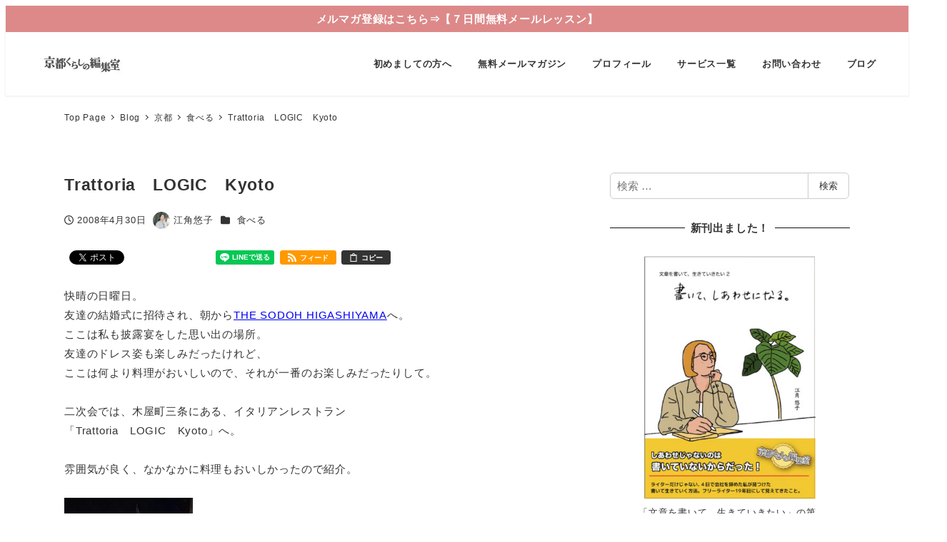

--- FILE ---
content_type: text/html; charset=UTF-8
request_url: https://w-koharu.com/archives/322
body_size: 39729
content:
<!DOCTYPE html>
<html dir="ltr" lang="ja" prefix="og: https://ogp.me/ns#" data-sticky-footer="true" data-scrolled="false">

<head>
			<meta charset="UTF-8">
		<meta name="viewport" content="width=device-width, initial-scale=1, minimum-scale=1, viewport-fit=cover">
		<title>Trattoria LOGIC Kyoto エッセイスト・ライター江角悠子｜京都くらしの編集室</title>
	<style>img:is([sizes="auto" i], [sizes^="auto," i]) { contain-intrinsic-size: 3000px 1500px }</style>
	
		<!-- All in One SEO 4.9.3 - aioseo.com -->
	<meta name="robots" content="max-image-preview:large" />
	<meta name="author" content="江角悠子"/>
	<link rel="canonical" href="https://w-koharu.com/archives/322" />
	<meta name="generator" content="All in One SEO (AIOSEO) 4.9.3" />
		<meta property="og:locale" content="ja_JP" />
		<meta property="og:site_name" content="ライター江角悠子の京都暮らし" />
		<meta property="og:type" content="blog" />
		<meta property="og:title" content="Trattoria LOGIC Kyoto エッセイスト・ライター江角悠子｜京都くらしの編集室" />
		<meta property="og:url" content="https://w-koharu.com/archives/322" />
		<meta property="og:image" content="https://w-koharu.com/wp-content/uploads/2016/06/bedb8a1a.jpg" />
		<meta property="og:image:secure_url" content="https://w-koharu.com/wp-content/uploads/2016/06/bedb8a1a.jpg" />
		<meta property="og:image:width" content="180" />
		<meta property="og:image:height" content="240" />
		<meta name="twitter:card" content="summary" />
		<meta name="twitter:site" content="@ezu1030" />
		<meta name="twitter:title" content="Trattoria LOGIC Kyoto エッセイスト・ライター江角悠子｜京都くらしの編集室" />
		<meta name="twitter:creator" content="@ezu1030" />
		<meta name="twitter:image" content="https://w-koharu.com/wp-content/uploads/2016/06/bedb8a1a.jpg" />
		<script type="application/ld+json" class="aioseo-schema">
			{"@context":"https:\/\/schema.org","@graph":[{"@type":"Article","@id":"https:\/\/w-koharu.com\/archives\/322#article","name":"Trattoria LOGIC Kyoto \u30a8\u30c3\u30bb\u30a4\u30b9\u30c8\u30fb\u30e9\u30a4\u30bf\u30fc\u6c5f\u89d2\u60a0\u5b50\uff5c\u4eac\u90fd\u304f\u3089\u3057\u306e\u7de8\u96c6\u5ba4","headline":"Trattoria\u3000LOGIC\u3000Kyoto","author":{"@id":"https:\/\/w-koharu.com\/archives\/author\/ezu1030#author"},"publisher":{"@id":"https:\/\/w-koharu.com\/#person"},"image":{"@type":"ImageObject","url":"https:\/\/i0.wp.com\/w-koharu.com\/wp-content\/uploads\/2016\/06\/bedb8a1a.jpg?fit=180%2C240&ssl=1","width":180,"height":240},"datePublished":"2008-04-30T00:23:36+09:00","dateModified":"2008-04-30T00:23:36+09:00","inLanguage":"ja","commentCount":2,"mainEntityOfPage":{"@id":"https:\/\/w-koharu.com\/archives\/322#webpage"},"isPartOf":{"@id":"https:\/\/w-koharu.com\/archives\/322#webpage"},"articleSection":"\u98df\u3079\u308b"},{"@type":"BreadcrumbList","@id":"https:\/\/w-koharu.com\/archives\/322#breadcrumblist","itemListElement":[{"@type":"ListItem","@id":"https:\/\/w-koharu.com#listItem","position":1,"name":"Home","item":"https:\/\/w-koharu.com","nextItem":{"@type":"ListItem","@id":"https:\/\/w-koharu.com\/archives\/category\/%e4%ba%ac%e9%83%bd#listItem","name":"\u4eac\u90fd"}},{"@type":"ListItem","@id":"https:\/\/w-koharu.com\/archives\/category\/%e4%ba%ac%e9%83%bd#listItem","position":2,"name":"\u4eac\u90fd","item":"https:\/\/w-koharu.com\/archives\/category\/%e4%ba%ac%e9%83%bd","nextItem":{"@type":"ListItem","@id":"https:\/\/w-koharu.com\/archives\/category\/%e4%ba%ac%e9%83%bd\/%e9%a3%9f%e3%81%b9%e3%82%8b#listItem","name":"\u98df\u3079\u308b"},"previousItem":{"@type":"ListItem","@id":"https:\/\/w-koharu.com#listItem","name":"Home"}},{"@type":"ListItem","@id":"https:\/\/w-koharu.com\/archives\/category\/%e4%ba%ac%e9%83%bd\/%e9%a3%9f%e3%81%b9%e3%82%8b#listItem","position":3,"name":"\u98df\u3079\u308b","item":"https:\/\/w-koharu.com\/archives\/category\/%e4%ba%ac%e9%83%bd\/%e9%a3%9f%e3%81%b9%e3%82%8b","nextItem":{"@type":"ListItem","@id":"https:\/\/w-koharu.com\/archives\/322#listItem","name":"Trattoria\u3000LOGIC\u3000Kyoto"},"previousItem":{"@type":"ListItem","@id":"https:\/\/w-koharu.com\/archives\/category\/%e4%ba%ac%e9%83%bd#listItem","name":"\u4eac\u90fd"}},{"@type":"ListItem","@id":"https:\/\/w-koharu.com\/archives\/322#listItem","position":4,"name":"Trattoria\u3000LOGIC\u3000Kyoto","previousItem":{"@type":"ListItem","@id":"https:\/\/w-koharu.com\/archives\/category\/%e4%ba%ac%e9%83%bd\/%e9%a3%9f%e3%81%b9%e3%82%8b#listItem","name":"\u98df\u3079\u308b"}}]},{"@type":"Person","@id":"https:\/\/w-koharu.com\/#person","name":"\u6c5f\u89d2\u60a0\u5b50","image":{"@type":"ImageObject","@id":"https:\/\/w-koharu.com\/archives\/322#personImage","url":"https:\/\/secure.gravatar.com\/avatar\/56376f87b823301ec1c92d72669f19e9?s=96&d=mm&r=g","width":96,"height":96,"caption":"\u6c5f\u89d2\u60a0\u5b50"}},{"@type":"Person","@id":"https:\/\/w-koharu.com\/archives\/author\/ezu1030#author","url":"https:\/\/w-koharu.com\/archives\/author\/ezu1030","name":"\u6c5f\u89d2\u60a0\u5b50","image":{"@type":"ImageObject","@id":"https:\/\/w-koharu.com\/archives\/322#authorImage","url":"https:\/\/secure.gravatar.com\/avatar\/56376f87b823301ec1c92d72669f19e9?s=96&d=mm&r=g","width":96,"height":96,"caption":"\u6c5f\u89d2\u60a0\u5b50"}},{"@type":"WebPage","@id":"https:\/\/w-koharu.com\/archives\/322#webpage","url":"https:\/\/w-koharu.com\/archives\/322","name":"Trattoria LOGIC Kyoto \u30a8\u30c3\u30bb\u30a4\u30b9\u30c8\u30fb\u30e9\u30a4\u30bf\u30fc\u6c5f\u89d2\u60a0\u5b50\uff5c\u4eac\u90fd\u304f\u3089\u3057\u306e\u7de8\u96c6\u5ba4","inLanguage":"ja","isPartOf":{"@id":"https:\/\/w-koharu.com\/#website"},"breadcrumb":{"@id":"https:\/\/w-koharu.com\/archives\/322#breadcrumblist"},"author":{"@id":"https:\/\/w-koharu.com\/archives\/author\/ezu1030#author"},"creator":{"@id":"https:\/\/w-koharu.com\/archives\/author\/ezu1030#author"},"image":{"@type":"ImageObject","url":"https:\/\/i0.wp.com\/w-koharu.com\/wp-content\/uploads\/2016\/06\/bedb8a1a.jpg?fit=180%2C240&ssl=1","@id":"https:\/\/w-koharu.com\/archives\/322\/#mainImage","width":180,"height":240},"primaryImageOfPage":{"@id":"https:\/\/w-koharu.com\/archives\/322#mainImage"},"datePublished":"2008-04-30T00:23:36+09:00","dateModified":"2008-04-30T00:23:36+09:00"},{"@type":"WebSite","@id":"https:\/\/w-koharu.com\/#website","url":"https:\/\/w-koharu.com\/","name":"\u30a8\u30c3\u30bb\u30a4\u30b9\u30c8\u30fb\u30e9\u30a4\u30bf\u30fc\u6c5f\u89d2\u60a0\u5b50\uff5c\u4eac\u90fd\u304f\u3089\u3057\u306e\u7de8\u96c6\u5ba4","description":"\u4eac\u90fd\u5728\u4f4f\u30a8\u30c3\u30bb\u30a4\u30b9\u30c8\u30fb\u30e9\u30a4\u30bf\u30fc\u3002\u96d1\u8a8c\u3084\u66f8\u7c4d\u306e\u8a18\u4e8b\u57f7\u7b46\u306e\u307b\u304b\u3001WEB\u30b3\u30f3\u30c6\u30f3\u30c4\u5236\u4f5c\u3082\u3002\u30e9\u30a4\u30bf\u30fc\u3092\u80b2\u3066\u308b\u300c\u4eac\u90fd\u30e9\u30a4\u30bf\u30fc\u587e\u300d\u4e3b\u5bb0\u3002","inLanguage":"ja","publisher":{"@id":"https:\/\/w-koharu.com\/#person"}}]}
		</script>
		<!-- All in One SEO -->

					<meta property="og:title" content="Trattoria　LOGIC　Kyoto">
		
					<meta property="og:type" content="article">
		
					<meta property="og:url" content="https://w-koharu.com/archives/322">
		
					<meta property="og:image" content="https://i0.wp.com/w-koharu.com/wp-content/uploads/2016/06/bedb8a1a.jpg?fit=180%2C240&amp;ssl=1">
		
					<meta property="og:site_name" content="エッセイスト・ライター江角悠子｜京都くらしの編集室">
		
					<meta property="og:description" content="快晴の日曜日。 友達の結婚式に招待され、朝からTHE SODOH HIGASHIYAMAへ。 ここは私も披露宴&hellip;">
		
					<meta property="og:locale" content="ja_JP">
		
				<link rel='dns-prefetch' href='//www.googletagmanager.com' />
<link rel='dns-prefetch' href='//secure.gravatar.com' />
<link rel='dns-prefetch' href='//stats.wp.com' />
<link rel='dns-prefetch' href='//v0.wordpress.com' />
<link rel='dns-prefetch' href='//widgets.wp.com' />
<link rel='dns-prefetch' href='//s0.wp.com' />
<link rel='dns-prefetch' href='//0.gravatar.com' />
<link rel='dns-prefetch' href='//1.gravatar.com' />
<link rel='dns-prefetch' href='//2.gravatar.com' />
<link rel='preconnect' href='//i0.wp.com' />
<link rel='preconnect' href='//c0.wp.com' />
<link rel="alternate" type="application/rss+xml" title="エッセイスト・ライター江角悠子｜京都くらしの編集室 &raquo; フィード" href="https://w-koharu.com/feed" />
<link rel="alternate" type="application/rss+xml" title="エッセイスト・ライター江角悠子｜京都くらしの編集室 &raquo; コメントフィード" href="https://w-koharu.com/comments/feed" />
		<link rel="profile" href="http://gmpg.org/xfn/11">
												<link rel="pingback" href="https://w-koharu.com/xmlrpc.php">
							<link rel="alternate" type="application/rss+xml" title="エッセイスト・ライター江角悠子｜京都くらしの編集室 &raquo; Trattoria　LOGIC　Kyoto のコメントのフィード" href="https://w-koharu.com/archives/322/feed" />
<script type="text/javascript">
/* <![CDATA[ */
window._wpemojiSettings = {"baseUrl":"https:\/\/s.w.org\/images\/core\/emoji\/15.0.3\/72x72\/","ext":".png","svgUrl":"https:\/\/s.w.org\/images\/core\/emoji\/15.0.3\/svg\/","svgExt":".svg","source":{"concatemoji":"https:\/\/w-koharu.com\/wp-includes\/js\/wp-emoji-release.min.js?ver=6.7.4"}};
/*! This file is auto-generated */
!function(i,n){var o,s,e;function c(e){try{var t={supportTests:e,timestamp:(new Date).valueOf()};sessionStorage.setItem(o,JSON.stringify(t))}catch(e){}}function p(e,t,n){e.clearRect(0,0,e.canvas.width,e.canvas.height),e.fillText(t,0,0);var t=new Uint32Array(e.getImageData(0,0,e.canvas.width,e.canvas.height).data),r=(e.clearRect(0,0,e.canvas.width,e.canvas.height),e.fillText(n,0,0),new Uint32Array(e.getImageData(0,0,e.canvas.width,e.canvas.height).data));return t.every(function(e,t){return e===r[t]})}function u(e,t,n){switch(t){case"flag":return n(e,"\ud83c\udff3\ufe0f\u200d\u26a7\ufe0f","\ud83c\udff3\ufe0f\u200b\u26a7\ufe0f")?!1:!n(e,"\ud83c\uddfa\ud83c\uddf3","\ud83c\uddfa\u200b\ud83c\uddf3")&&!n(e,"\ud83c\udff4\udb40\udc67\udb40\udc62\udb40\udc65\udb40\udc6e\udb40\udc67\udb40\udc7f","\ud83c\udff4\u200b\udb40\udc67\u200b\udb40\udc62\u200b\udb40\udc65\u200b\udb40\udc6e\u200b\udb40\udc67\u200b\udb40\udc7f");case"emoji":return!n(e,"\ud83d\udc26\u200d\u2b1b","\ud83d\udc26\u200b\u2b1b")}return!1}function f(e,t,n){var r="undefined"!=typeof WorkerGlobalScope&&self instanceof WorkerGlobalScope?new OffscreenCanvas(300,150):i.createElement("canvas"),a=r.getContext("2d",{willReadFrequently:!0}),o=(a.textBaseline="top",a.font="600 32px Arial",{});return e.forEach(function(e){o[e]=t(a,e,n)}),o}function t(e){var t=i.createElement("script");t.src=e,t.defer=!0,i.head.appendChild(t)}"undefined"!=typeof Promise&&(o="wpEmojiSettingsSupports",s=["flag","emoji"],n.supports={everything:!0,everythingExceptFlag:!0},e=new Promise(function(e){i.addEventListener("DOMContentLoaded",e,{once:!0})}),new Promise(function(t){var n=function(){try{var e=JSON.parse(sessionStorage.getItem(o));if("object"==typeof e&&"number"==typeof e.timestamp&&(new Date).valueOf()<e.timestamp+604800&&"object"==typeof e.supportTests)return e.supportTests}catch(e){}return null}();if(!n){if("undefined"!=typeof Worker&&"undefined"!=typeof OffscreenCanvas&&"undefined"!=typeof URL&&URL.createObjectURL&&"undefined"!=typeof Blob)try{var e="postMessage("+f.toString()+"("+[JSON.stringify(s),u.toString(),p.toString()].join(",")+"));",r=new Blob([e],{type:"text/javascript"}),a=new Worker(URL.createObjectURL(r),{name:"wpTestEmojiSupports"});return void(a.onmessage=function(e){c(n=e.data),a.terminate(),t(n)})}catch(e){}c(n=f(s,u,p))}t(n)}).then(function(e){for(var t in e)n.supports[t]=e[t],n.supports.everything=n.supports.everything&&n.supports[t],"flag"!==t&&(n.supports.everythingExceptFlag=n.supports.everythingExceptFlag&&n.supports[t]);n.supports.everythingExceptFlag=n.supports.everythingExceptFlag&&!n.supports.flag,n.DOMReady=!1,n.readyCallback=function(){n.DOMReady=!0}}).then(function(){return e}).then(function(){var e;n.supports.everything||(n.readyCallback(),(e=n.source||{}).concatemoji?t(e.concatemoji):e.wpemoji&&e.twemoji&&(t(e.twemoji),t(e.wpemoji)))}))}((window,document),window._wpemojiSettings);
/* ]]> */
</script>
<link rel='stylesheet' id='jetpack_related-posts-css' href='https://c0.wp.com/p/jetpack/15.4/modules/related-posts/related-posts.css' type='text/css' media='all' />
<link rel='stylesheet' id='wp-like-me-box-css' href='https://w-koharu.com/wp-content/themes/snow-monkey/vendor/inc2734/wp-like-me-box/src/assets/css/wp-like-me-box.css?ver=1721378875' type='text/css' media='all' />
<link rel='stylesheet' id='slick-carousel-css' href='https://w-koharu.com/wp-content/themes/snow-monkey/vendor/inc2734/wp-awesome-widgets/src/assets/packages/slick-carousel/slick/slick.css?ver=1721378874' type='text/css' media='all' />
<link rel='stylesheet' id='slick-carousel-theme-css' href='https://w-koharu.com/wp-content/themes/snow-monkey/vendor/inc2734/wp-awesome-widgets/src/assets/packages/slick-carousel/slick/slick-theme.css?ver=1721378874' type='text/css' media='all' />
<link rel='stylesheet' id='wp-awesome-widgets-css' href='https://w-koharu.com/wp-content/themes/snow-monkey/vendor/inc2734/wp-awesome-widgets/src/assets/css/app.css?ver=1721378874' type='text/css' media='all' />
<link rel='stylesheet' id='wp-share-buttons-css' href='https://w-koharu.com/wp-content/themes/snow-monkey/vendor/inc2734/wp-share-buttons/src/assets/css/wp-share-buttons.css?ver=1721378875' type='text/css' media='all' />
<style id='wp-emoji-styles-inline-css' type='text/css'>

	img.wp-smiley, img.emoji {
		display: inline !important;
		border: none !important;
		box-shadow: none !important;
		height: 1em !important;
		width: 1em !important;
		margin: 0 0.07em !important;
		vertical-align: -0.1em !important;
		background: none !important;
		padding: 0 !important;
	}
</style>
<link rel='stylesheet' id='wp-block-library-css' href='https://c0.wp.com/c/6.7.4/wp-includes/css/dist/block-library/style.min.css' type='text/css' media='all' />
<link rel='stylesheet' id='wp-oembed-blog-card-css' href='https://w-koharu.com/wp-content/themes/snow-monkey/vendor/inc2734/wp-oembed-blog-card/src/assets/css/app.css?ver=1721378874' type='text/css' media='all' />
<link rel='stylesheet' id='aioseo/css/src/vue/standalone/blocks/table-of-contents/global.scss-css' href='https://w-koharu.com/wp-content/plugins/all-in-one-seo-pack/dist/Lite/assets/css/table-of-contents/global.e90f6d47.css?ver=4.9.3' type='text/css' media='all' />
<link rel='stylesheet' id='snow-monkey-blocks-accordion-style-css' href='https://w-koharu.com/wp-content/plugins/snow-monkey-blocks/dist/blocks/accordion/style-index.css?ver=21.0.6' type='text/css' media='all' />
<link rel='stylesheet' id='snow-monkey-blocks-alert-style-css' href='https://w-koharu.com/wp-content/plugins/snow-monkey-blocks/dist/blocks/alert/style-index.css?ver=21.0.6' type='text/css' media='all' />
<link rel='stylesheet' id='snow-monkey-blocks-balloon-style-css' href='https://w-koharu.com/wp-content/plugins/snow-monkey-blocks/dist/blocks/balloon/style-index.css?ver=21.0.6' type='text/css' media='all' />
<style id='snow-monkey-blocks-box-style-inline-css' type='text/css'>
.smb-box{--smb-box--background-color:#0000;--smb-box--background-image:initial;--smb-box--background-opacity:1;--smb-box--border-color:var(--_lighter-color-gray);--smb-box--border-style:solid;--smb-box--border-width:0px;--smb-box--border-radius:var(--_global--border-radius);--smb-box--box-shadow:initial;--smb-box--color:inherit;--smb-box--padding:var(--_padding1);border-radius:var(--smb-box--border-radius);border-width:0;box-shadow:var(--smb-box--box-shadow);color:var(--smb-box--color);overflow:visible;padding:var(--smb-box--padding);position:relative}.smb-box--p-s{--smb-box--padding:var(--_padding-1)}.smb-box--p-l{--smb-box--padding:var(--_padding2)}.smb-box__background{background-color:var(--smb-box--background-color);background-image:var(--smb-box--background-image);border:var(--smb-box--border-width) var(--smb-box--border-style) var(--smb-box--border-color);border-radius:var(--smb-box--border-radius);bottom:0;display:block;left:0;opacity:var(--smb-box--background-opacity);position:absolute;right:0;top:0}.smb-box__body{position:relative}.smb-box--has-link{cursor:pointer}.smb-box--has-link:has(:focus-visible){outline:auto;outline:auto -webkit-focus-ring-color}.smb-box__link{display:block!important;height:0!important;position:static!important;text-indent:-99999px!important;width:0!important}:where(.smb-box__body.is-layout-constrained>*){--wp--style--global--content-size:100%;--wp--style--global--wide-size:100%}

</style>
<link rel='stylesheet' id='snow-monkey-blocks-btn-style-css' href='https://w-koharu.com/wp-content/plugins/snow-monkey-blocks/dist/blocks/btn/style-index.css?ver=23.0.0' type='text/css' media='all' />
<style id='snow-monkey-blocks-btn-box-style-inline-css' type='text/css'>
.smb-btn-box{--smb-btn-box--background-color:#0000;--smb-btn-box--padding:var(--_padding2);--smb-btn--style--ghost--border-color:var(--smb-btn--background-color,currentColor);--smb-btn--style--ghost--color:currentColor;background-color:var(--smb-btn-box--background-color);padding-bottom:var(--smb-btn-box--padding);padding-top:var(--smb-btn-box--padding)}.smb-btn-box__lede{font-weight:700;margin-bottom:var(--_margin-1);text-align:center}.smb-btn-box__btn-wrapper{text-align:center}.smb-btn-box__note{margin-top:var(--_margin-1);text-align:center}.smb-btn-box.is-style-ghost .smb-btn{--smb-btn--color:var(--smb-btn--style--ghost--color);background-color:#0000;border:1px solid var(--smb-btn--style--ghost--border-color)}

</style>
<style id='snow-monkey-blocks-buttons-style-inline-css' type='text/css'>
.smb-buttons{--smb-buttons--gap:var(--_margin1);display:flex;flex-wrap:wrap;gap:var(--smb-buttons--gap)}.smb-buttons.has-text-align-left,.smb-buttons.is-content-justification-left{justify-content:flex-start}.smb-buttons.has-text-align-center,.smb-buttons.is-content-justification-center{justify-content:center}.smb-buttons.has-text-align-right,.smb-buttons.is-content-justification-right{justify-content:flex-end}.smb-buttons.is-content-justification-space-between{justify-content:space-between}.smb-buttons>.smb-btn-wrapper{flex:0 1 auto;margin:0}.smb-buttons>.smb-btn-wrapper--full{flex:1 1 auto}@media not all and (min-width:640px){.smb-buttons>.smb-btn-wrapper--more-wider{flex:1 1 auto}}

</style>
<link rel='stylesheet' id='snow-monkey-blocks-categories-list-style-css' href='https://w-koharu.com/wp-content/plugins/snow-monkey-blocks/dist/blocks/categories-list/style-index.css?ver=21.0.6' type='text/css' media='all' />
<style id='snow-monkey-blocks-container-style-inline-css' type='text/css'>
.smb-container__body{margin-left:auto;margin-right:auto;max-width:100%}.smb-container--no-gutters{padding-left:0!important;padding-right:0!important}:where(.smb-container__body.is-layout-constrained>*){--wp--style--global--content-size:100%;--wp--style--global--wide-size:100%}

</style>
<style id='snow-monkey-blocks-contents-outline-style-inline-css' type='text/css'>
.smb-contents-outline{--smb-contents-outline--background-color:var(--wp--preset--color--sm-lightest-gray);--smb-contents-outline--color:inherit;background-color:var(--smb-contents-outline--background-color);color:var(--smb-contents-outline--color);padding:0!important}.smb-contents-outline .wpco{background-color:inherit;color:inherit}

</style>
<style id='snow-monkey-blocks-countdown-style-inline-css' type='text/css'>
.smb-countdown{--smb-countdown--gap:var(--_margin-2);--smb-countdown--numeric-color:currentColor;--smb-countdown--clock-color:currentColor}.smb-countdown__list{align-items:center;align-self:center;display:flex;flex-direction:row;flex-wrap:wrap;list-style-type:none;margin-left:0;padding-left:0}.smb-countdown__list-item{margin:0 var(--smb-countdown--gap);text-align:center}.smb-countdown__list-item:first-child{margin-left:0}.smb-countdown__list-item:last-child{margin-right:0}.smb-countdown__list-item__numeric{color:var(--smb-countdown--numeric-color);display:block;--_font-size-level:3;font-size:var(--_fluid-font-size);font-weight:700;line-height:var(--_line-height)}.smb-countdown__list-item__clock{color:var(--smb-countdown--clock-color);display:block;--_font-size-level:-1;font-size:var(--_font-size);line-height:var(--_line-height)}.smb-countdown .align-center{justify-content:center}.smb-countdown .align-left{justify-content:flex-start}.smb-countdown .align-right{justify-content:flex-end}.is-style-inline .smb-countdown__list-item__clock,.is-style-inline .smb-countdown__list-item__numeric{display:inline}

</style>
<style id='snow-monkey-blocks-directory-structure-style-inline-css' type='text/css'>
.smb-directory-structure{--smb-directory-structure--background-color:var(--_lightest-color-gray);--smb-directory-structure--padding:var(--_padding1);--smb-directory-structure--gap:var(--_margin-2);--smb-directory-structure--icon-color:inherit;background-color:var(--smb-directory-structure--background-color);overflow-x:auto;overflow-y:hidden;padding:var(--smb-directory-structure--padding)}.smb-directory-structure>*+*{margin-top:var(--smb-directory-structure--gap)}.smb-directory-structure__item p{align-items:flex-start;display:flex;flex-wrap:nowrap}.smb-directory-structure .fa-fw{color:var(--smb-directory-structure--icon-color);width:auto}.smb-directory-structure .svg-inline--fa{display:var(--fa-display,inline-block);height:1em;overflow:visible;vertical-align:-.125em}.smb-directory-structure__item__name{margin-left:.5em;white-space:nowrap}.smb-directory-structure__item__list{margin-left:1.5em}.smb-directory-structure__item__list>*{margin-top:var(--smb-directory-structure--gap)}

</style>
<style id='snow-monkey-blocks-evaluation-star-style-inline-css' type='text/css'>
.smb-evaluation-star{--smb-evaluation-star--gap:var(--_margin-2);--smb-evaluation-star--icon-color:#f9bb2d;--smb-evaluation-star--numeric-color:currentColor;align-items:center;display:flex;gap:var(--smb-evaluation-star--gap)}.smb-evaluation-star--title-right .smb-evaluation-star__title{order:1}.smb-evaluation-star__body{display:inline-flex;gap:var(--smb-evaluation-star--gap)}.smb-evaluation-star__numeric{color:var(--smb-evaluation-star--numeric-color);font-weight:700}.smb-evaluation-star__numeric--right{order:1}.smb-evaluation-star__icon{color:var(--smb-evaluation-star--icon-color);display:inline-block}.smb-evaluation-star .svg-inline--fa{display:var(--fa-display,inline-block);height:1em;overflow:visible;vertical-align:-.125em}

</style>
<style id='snow-monkey-blocks-faq-style-inline-css' type='text/css'>
.smb-faq{--smb-faq--border-color:var(--_lighter-color-gray);--smb-faq--label-color:initial;--smb-faq--item-gap:var(--_margin1);--smb-faq--item-question-label-color:currentColor;--smb-faq--item-answer-label-color:currentColor;border-top:1px solid var(--smb-faq--border-color)}.smb-faq__item{border-bottom:1px solid var(--smb-faq--border-color);padding:var(--_padding1) 0}.smb-faq__item__answer,.smb-faq__item__question{display:flex;flex-direction:row;flex-wrap:nowrap}.smb-faq__item__answer__label,.smb-faq__item__question__label{flex:0 0 0%;margin-right:var(--smb-faq--item-gap);margin-top:calc(var(--_half-leading)*-1em - .125em);--_font-size-level:3;font-size:var(--_fluid-font-size);font-weight:400;line-height:var(--_line-height);min-width:.8em}.smb-faq__item__answer__body,.smb-faq__item__question__body{flex:1 1 auto;margin-top:calc(var(--_half-leading)*-1em)}.smb-faq__item__question{font-weight:700;margin:0 0 var(--smb-faq--item-gap)}.smb-faq__item__question__label{color:var(--smb-faq--item-question-label-color)}.smb-faq__item__answer__label{color:var(--smb-faq--item-answer-label-color)}:where(.smb-faq__item__answer__body.is-layout-constrained>*){--wp--style--global--content-size:100%;--wp--style--global--wide-size:100%}

</style>
<style id='snow-monkey-blocks-flex-style-inline-css' type='text/css'>
.smb-flex{--smb-flex--box-shadow:none;box-shadow:var(--smb-flex--box-shadow);flex-direction:column}.smb-flex.is-horizontal{flex-direction:row}.smb-flex.is-vertical{flex-direction:column}.smb-flex>*{--smb--flex-grow:0;--smb--flex-shrink:1;--smb--flex-basis:auto;flex-basis:var(--smb--flex-basis);flex-grow:var(--smb--flex-grow);flex-shrink:var(--smb--flex-shrink);min-width:0}

</style>
<style id='snow-monkey-blocks-grid-style-inline-css' type='text/css'>
.smb-grid{--smb-grid--gap:0px;--smb-grid--column-auto-repeat:auto-fit;--smb-grid--columns:1;--smb-grid--column-min-width:250px;--smb-grid--grid-template-columns:none;--smb-grid--rows:1;--smb-grid--grid-template-rows:none;display:grid;gap:var(--smb-grid--gap)}.smb-grid>*{--smb--justify-self:stretch;--smb--align-self:stretch;--smb--grid-column:auto;--smb--grid-row:auto;align-self:var(--smb--align-self);grid-column:var(--smb--grid-column);grid-row:var(--smb--grid-row);justify-self:var(--smb--justify-self);margin-bottom:0;margin-top:0;min-width:0}.smb-grid--columns\:columns{grid-template-columns:repeat(var(--smb-grid--columns),1fr)}.smb-grid--columns\:min{grid-template-columns:repeat(var(--smb-grid--column-auto-repeat),minmax(min(var(--smb-grid--column-min-width),100%),1fr))}.smb-grid--columns\:free{grid-template-columns:var(--smb-grid--grid-template-columns)}.smb-grid--rows\:rows{grid-template-rows:repeat(var(--smb-grid--rows),1fr)}.smb-grid--rows\:free{grid-template-rows:var(--smb-grid--grid-template-rows)}

</style>
<link rel='stylesheet' id='snow-monkey-blocks-hero-header-style-css' href='https://w-koharu.com/wp-content/plugins/snow-monkey-blocks/dist/blocks/hero-header/style-index.css?ver=21.0.6' type='text/css' media='all' />
<link rel='stylesheet' id='snow-monkey-blocks-information-style-css' href='https://w-koharu.com/wp-content/plugins/snow-monkey-blocks/dist/blocks/information/style-index.css?ver=21.0.6' type='text/css' media='all' />
<link rel='stylesheet' id='snow-monkey-blocks-items-style-css' href='https://w-koharu.com/wp-content/plugins/snow-monkey-blocks/dist/blocks/items/style-index.css?ver=23.0.1' type='text/css' media='all' />
<style id='snow-monkey-blocks-list-style-inline-css' type='text/css'>
.smb-list{--smb-list--gap:var(--_margin-2)}.smb-list ul{list-style:none!important}.smb-list ul *>li:first-child,.smb-list ul li+li{margin-top:var(--smb-list--gap)}.smb-list ul>li{position:relative}.smb-list ul>li .smb-list__icon{left:-1.5em;position:absolute}

</style>
<link rel='stylesheet' id='snow-monkey-blocks-media-text-style-css' href='https://w-koharu.com/wp-content/plugins/snow-monkey-blocks/dist/blocks/media-text/style-index.css?ver=21.0.6' type='text/css' media='all' />
<link rel='stylesheet' id='snow-monkey-blocks-panels-style-css' href='https://w-koharu.com/wp-content/plugins/snow-monkey-blocks/dist/blocks/panels/style-index.css?ver=23.0.2' type='text/css' media='all' />
<style id='snow-monkey-blocks-price-menu-style-inline-css' type='text/css'>
.smb-price-menu{--smb-price-menu--border-color:var(--_lighter-color-gray);--smb-price-menu--item-padding:var(--_padding-1);border-top:1px solid var(--smb-price-menu--border-color)}.smb-price-menu>.smb-price-menu__item{margin-bottom:0;margin-top:0}.smb-price-menu__item{border-bottom:1px solid var(--smb-price-menu--border-color);padding:var(--smb-price-menu--item-padding) 0}@media(min-width:640px){.smb-price-menu__item{align-items:center;display:flex;flex-direction:row;flex-wrap:nowrap;justify-content:space-between}.smb-price-menu__item>*{flex:0 0 auto}}

</style>
<link rel='stylesheet' id='snow-monkey-blocks-pricing-table-style-css' href='https://w-koharu.com/wp-content/plugins/snow-monkey-blocks/dist/blocks/pricing-table/style-index.css?ver=21.0.6' type='text/css' media='all' />
<style id='snow-monkey-blocks-rating-box-style-inline-css' type='text/css'>
.smb-rating-box{--smb-rating-box--gap:var(--_margin-1);--smb-rating-box--bar-border-radius:var(--_global--border-radius);--smb-rating-box--bar-background-color:var(--_lighter-color-gray);--smb-rating-box--bar-height:1rem;--smb-rating-box--rating-background-color:#f9bb2d}.smb-rating-box>.smb-rating-box__item__title{margin-bottom:var(--_margin-2)}.smb-rating-box__body>*+*{margin-top:var(--smb-rating-box--gap)}.smb-rating-box__item{display:grid;gap:var(--_margin-2)}.smb-rating-box__item__body{align-items:end;display:grid;gap:var(--_margin1);grid-template-columns:1fr auto}.smb-rating-box__item__numeric{--_font-size-level:-2;font-size:var(--_font-size);line-height:var(--_line-height)}.smb-rating-box__item__evaluation{grid-column:1/-1}.smb-rating-box__item__evaluation__bar,.smb-rating-box__item__evaluation__rating{border-radius:var(--smb-rating-box--bar-border-radius);height:var(--smb-rating-box--bar-height)}.smb-rating-box__item__evaluation__bar{background-color:var(--smb-rating-box--bar-background-color);position:relative}.smb-rating-box__item__evaluation__rating{background-color:var(--smb-rating-box--rating-background-color);left:0;position:absolute;top:0}.smb-rating-box__item__evaluation__numeric{bottom:calc(var(--smb-rating-box--bar-height) + var(--_s-2));position:absolute;right:0;--_font-size-level:-2;font-size:var(--_font-size);line-height:var(--_line-height)}

</style>
<style id='snow-monkey-blocks-read-more-box-style-inline-css' type='text/css'>
.smb-read-more-box{--smb-read-more-box--content-height:100px;--smb-read-more-box--mask-color:var(--_global--background-color,#fff)}.smb-read-more-box__content{--_transition-duration:var(--_global--transition-duration);--_transition-function-timing:var(--_global--transition-function-timing);--_transition-delay:var(--_global--transition-delay);overflow:hidden;position:relative;transition:height var(--_transition-duration) var(--_transition-function-timing) var(--_transition-delay)}.smb-read-more-box__content[aria-hidden=true]{height:var(--smb-read-more-box--content-height)}.smb-read-more-box__action{display:flex;flex-wrap:wrap;margin-top:var(--_padding-1)}.smb-read-more-box__action.is-content-justification-left{justify-content:start}.smb-read-more-box__action.is-content-justification-center{justify-content:center}.smb-read-more-box__action.is-content-justification-right{justify-content:end}.smb-read-more-box__btn-wrapper.smb-btn-wrapper--full{flex-grow:1}.smb-read-more-box__button{cursor:pointer}.smb-read-more-box--has-mask .smb-read-more-box__content[aria-hidden=true]:after{background:linear-gradient(to bottom,#0000 0,var(--smb-read-more-box--mask-color) 100%);content:"";display:block;height:50px;inset:auto 0 0 0;position:absolute}.smb-read-more-box.is-style-ghost .smb-read-more-box__button{--smb-btn--color:var(--smb-btn--style--ghost--color);background-color:#0000;border:1px solid var(--smb-btn--style--ghost--border-color)}.smb-read-more-box.is-style-text .smb-read-more-box__button{--smb-btn--background-color:#0000;--smb-btn--color:var(--smb-btn--style--text--color);--smb-btn--padding:0px;border:none}:where(.smb-read-more-box__content.is-layout-constrained>*){--wp--style--global--content-size:100%;--wp--style--global--wide-size:100%}

</style>
<link rel='stylesheet' id='snow-monkey-blocks-section-style-css' href='https://w-koharu.com/wp-content/plugins/snow-monkey-blocks/dist/blocks/section/style-index.css?ver=21.0.6' type='text/css' media='all' />
<link rel='stylesheet' id='snow-monkey-blocks-section-break-the-grid-style-css' href='https://w-koharu.com/wp-content/plugins/snow-monkey-blocks/dist/blocks/section-break-the-grid/style-index.css?ver=21.0.6' type='text/css' media='all' />
<style id='snow-monkey-blocks-section-side-heading-style-inline-css' type='text/css'>
.smb-section-side-heading__header,.smb-section-side-heading__subtitle,.smb-section-side-heading__title{text-align:left}.smb-section-side-heading__header>*{text-align:inherit}.smb-section-side-heading__lede-wrapper{justify-content:flex-start}.smb-section-side-heading>.smb-section__inner>.c-container>.smb-section__contents-wrapper>.c-row{justify-content:space-between}@media not all and (min-width:640px){.smb-section-side-heading :where(.smb-section__contents-wrapper>.c-row>*+*){margin-top:var(--_margin2)}}

</style>
<link rel='stylesheet' id='snow-monkey-blocks-section-with-bgimage-style-css' href='https://w-koharu.com/wp-content/plugins/snow-monkey-blocks/dist/blocks/section-with-bgimage/style-index.css?ver=21.0.6' type='text/css' media='all' />
<style id='snow-monkey-blocks-section-with-bgvideo-style-inline-css' type='text/css'>
.smb-section-with-bgvideo>.smb-section-with-bgimage__bgimage>*{display:none!important}

</style>
<style id='snow-monkey-blocks-slider-style-inline-css' type='text/css'>
.smb-slider>.smb-slider__canvas.slick-initialized{margin-bottom:0;padding-bottom:0}.smb-slider--16to9 .smb-slider__item__figure,.smb-slider--4to3 .smb-slider__item__figure{position:relative}.smb-slider--16to9 .smb-slider__item__figure:before,.smb-slider--4to3 .smb-slider__item__figure:before{content:"";display:block}.smb-slider--16to9 .smb-slider__item__figure>img,.smb-slider--4to3 .smb-slider__item__figure>img{bottom:0;height:100%;left:0;object-fit:cover;object-position:50% 50%;position:absolute;right:0;top:0}.smb-slider--16to9 .smb-slider__item__figure:before{padding-top:56.25%}.smb-slider--4to3 .smb-slider__item__figure:before{padding-top:75%}.smb-slider__canvas{padding-bottom:35px;visibility:hidden}.smb-slider__canvas.slick-slider{margin-bottom:0}.smb-slider__canvas.slick-initialized{visibility:visible}.smb-slider__canvas.slick-initialized .slick-slide{align-items:center;display:flex;flex-direction:column;justify-content:center}.smb-slider__canvas.slick-initialized .slick-slide>*{flex:1 1 auto}.smb-slider__canvas[dir=rtl] .slick-next{left:10px;right:auto}.smb-slider__canvas[dir=rtl] .slick-prev{left:auto;right:10px}.smb-slider__canvas[dir=rtl] .smb-slider__item__caption{direction:ltr}.smb-slider__item__figure,.smb-slider__item__figure>img{width:100%}.smb-slider__item__caption{display:flex;flex-direction:row;justify-content:center;margin-top:var(--_margin-1);--_font-size-level:-1;font-size:var(--_font-size);line-height:var(--_line-height)}.smb-slider .slick-next{right:10px;z-index:1}.smb-slider .slick-prev{left:10px;z-index:1}.smb-slider .slick-dots{bottom:0;line-height:1;position:static}

</style>
<link rel='stylesheet' id='snow-monkey-blocks-spider-contents-slider-style-css' href='https://w-koharu.com/wp-content/plugins/snow-monkey-blocks/dist/blocks/spider-contents-slider/style-index.css?ver=21.0.6' type='text/css' media='all' />
<link rel='stylesheet' id='snow-monkey-blocks-spider-slider-style-css' href='https://w-koharu.com/wp-content/plugins/snow-monkey-blocks/dist/blocks/spider-slider/style-index.css?ver=21.0.6' type='text/css' media='all' />
<link rel='stylesheet' id='snow-monkey-blocks-spider-pickup-slider-style-css' href='https://w-koharu.com/wp-content/plugins/snow-monkey-blocks/dist/blocks/spider-pickup-slider/style-index.css?ver=21.0.6' type='text/css' media='all' />
<link rel='stylesheet' id='snow-monkey-blocks-step-style-css' href='https://w-koharu.com/wp-content/plugins/snow-monkey-blocks/dist/blocks/step/style-index.css?ver=21.0.6' type='text/css' media='all' />
<link rel='stylesheet' id='snow-monkey-blocks-tabs-style-css' href='https://w-koharu.com/wp-content/plugins/snow-monkey-blocks/dist/blocks/tabs/style-index.css?ver=22.2.3' type='text/css' media='all' />
<style id='snow-monkey-blocks-taxonomy-terms-style-inline-css' type='text/css'>
.smb-taxonomy-terms__item>a{align-items:center;display:inline-flex!important}.smb-taxonomy-terms__item__count{display:inline-block;margin-left:.4em;text-decoration:none}.smb-taxonomy-terms__item__count span{align-items:center;display:inline-flex}.smb-taxonomy-terms__item__count span:before{content:"(";font-size:.8em}.smb-taxonomy-terms__item__count span:after{content:")";font-size:.8em}.smb-taxonomy-terms.is-style-tag .smb-taxonomy-terms__list{list-style:none;margin-left:0;padding-left:0}.smb-taxonomy-terms.is-style-tag .smb-taxonomy-terms__item{display:inline-block;margin:4px 4px 4px 0}.smb-taxonomy-terms.is-style-slash .smb-taxonomy-terms__list{display:flex;flex-wrap:wrap;list-style:none;margin-left:0;padding-left:0}.smb-taxonomy-terms.is-style-slash .smb-taxonomy-terms__item{display:inline-block}.smb-taxonomy-terms.is-style-slash .smb-taxonomy-terms__item:not(:last-child):after{content:"/";display:inline-block;margin:0 .5em}

</style>
<style id='snow-monkey-blocks-testimonial-style-inline-css' type='text/css'>
.smb-testimonial__item{display:flex;flex-direction:row;flex-wrap:nowrap;justify-content:center}.smb-testimonial__item__figure{border-radius:100%;flex:0 0 auto;height:48px;margin-right:var(--_margin-1);margin-top:calc(var(--_half-leading)*1rem);overflow:hidden;width:48px}.smb-testimonial__item__figure img{height:100%;object-fit:cover;object-position:50% 50%;width:100%}.smb-testimonial__item__body{flex:1 1 auto;max-width:100%}.smb-testimonial__item__name{--_font-size-level:-2;font-size:var(--_font-size);line-height:var(--_line-height)}.smb-testimonial__item__name a{color:inherit}.smb-testimonial__item__lede{--_font-size-level:-2;font-size:var(--_font-size);line-height:var(--_line-height)}.smb-testimonial__item__lede a{color:inherit}.smb-testimonial__item__content{margin-bottom:var(--_margin-1);--_font-size-level:-1;font-size:var(--_font-size);line-height:var(--_line-height)}.smb-testimonial__item__content:after{background-color:currentColor;content:"";display:block;height:1px;margin-top:var(--_margin-1);width:2rem}

</style>
<style id='snow-monkey-blocks-thumbnail-gallery-style-inline-css' type='text/css'>
.smb-thumbnail-gallery>.smb-thumbnail-gallery__canvas.slick-initialized{margin-bottom:0}.smb-thumbnail-gallery{--smb-thumbnail-gallery--dots-gap:var(--_margin-1)}.smb-thumbnail-gallery__canvas{visibility:hidden}.smb-thumbnail-gallery__canvas.slick-initialized{visibility:visible}.smb-thumbnail-gallery__canvas .slick-dots{display:flex;flex-wrap:wrap;margin:var(--_margin-1) calc(var(--smb-thumbnail-gallery--dots-gap)*-1*.5) calc(var(--smb-thumbnail-gallery--dots-gap)*-1);position:static;width:auto}.smb-thumbnail-gallery__canvas .slick-dots>li{flex:0 0 25%;height:auto;margin:0;margin-bottom:var(---smb-thumbnail-gallery--dots-gap);max-width:25%;padding-left:calc(var(--smb-thumbnail-gallery--dots-gap)*.5);padding-right:calc(var(--smb-thumbnail-gallery--dots-gap)*.5);width:auto}.smb-thumbnail-gallery__item__figure>img{width:100%}.smb-thumbnail-gallery__item__caption{display:flex;flex-direction:row;justify-content:center;margin-top:var(--_margin-1);--_font-size-level:-1;font-size:var(--_font-size);line-height:var(--_line-height)}.smb-thumbnail-gallery__nav{display:none!important}.smb-thumbnail-gallery .slick-next{right:10px;z-index:1}.smb-thumbnail-gallery .slick-prev{left:10px;z-index:1}.smb-thumbnail-gallery .slick-dots{bottom:0;line-height:1;position:static}

</style>
<link rel='stylesheet' id='mediaelement-css' href='https://c0.wp.com/c/6.7.4/wp-includes/js/mediaelement/mediaelementplayer-legacy.min.css' type='text/css' media='all' />
<link rel='stylesheet' id='wp-mediaelement-css' href='https://c0.wp.com/c/6.7.4/wp-includes/js/mediaelement/wp-mediaelement.min.css' type='text/css' media='all' />
<style id='jetpack-sharing-buttons-style-inline-css' type='text/css'>
.jetpack-sharing-buttons__services-list{display:flex;flex-direction:row;flex-wrap:wrap;gap:0;list-style-type:none;margin:5px;padding:0}.jetpack-sharing-buttons__services-list.has-small-icon-size{font-size:12px}.jetpack-sharing-buttons__services-list.has-normal-icon-size{font-size:16px}.jetpack-sharing-buttons__services-list.has-large-icon-size{font-size:24px}.jetpack-sharing-buttons__services-list.has-huge-icon-size{font-size:36px}@media print{.jetpack-sharing-buttons__services-list{display:none!important}}.editor-styles-wrapper .wp-block-jetpack-sharing-buttons{gap:0;padding-inline-start:0}ul.jetpack-sharing-buttons__services-list.has-background{padding:1.25em 2.375em}
</style>
<link rel='stylesheet' id='spider-css' href='https://w-koharu.com/wp-content/plugins/snow-monkey-blocks/dist/packages/spider/dist/css/spider.css?ver=1744087226' type='text/css' media='all' />
<link rel='stylesheet' id='snow-monkey-blocks-css' href='https://w-koharu.com/wp-content/plugins/snow-monkey-blocks/dist/css/blocks.css?ver=1744087226' type='text/css' media='all' />
<link rel='stylesheet' id='snow-monkey-app-css' href='https://w-koharu.com/wp-content/themes/snow-monkey/assets/css/app/app.css?ver=1721378874' type='text/css' media='all' />
<style id='snow-monkey-app-inline-css' type='text/css'>
input[type="email"],input[type="number"],input[type="password"],input[type="search"],input[type="tel"],input[type="text"],input[type="url"],textarea { font-size: 15px }
:root { --_margin-scale: 1;--_space: 1.8rem;--_space-unitless: 1.8;--accent-color: #e5b020;--wp--preset--color--accent-color: var(--accent-color);--dark-accent-color: #8e6d11;--light-accent-color: #f0d07b;--lighter-accent-color: #f7e6b9;--lightest-accent-color: #f9ecc9;--sub-accent-color: #707593;--wp--preset--color--sub-accent-color: var(--sub-accent-color);--dark-sub-accent-color: #444759;--light-sub-accent-color: #aaadbf;--lighter-sub-accent-color: #d1d3dd;--lightest-sub-accent-color: #dcdde4;--_half-leading: 0.4;--font-family: "Helvetica Neue",Arial,"Hiragino Kaku Gothic ProN","Hiragino Sans","BIZ UDPGothic",Meiryo,sans-serif;--_global--font-family: var(--font-family);--_global--font-size-px: 15px }
html { letter-spacing: 0.05rem }
.c-entry-summary__term--category-8 { background-color: #39932d }
.c-entry-summary__term--category-12 { background-color: #dd3333 }
.p-infobar__inner { background-color: #dd8989 }
.p-infobar__content { color: #ffffff }
</style>
<link rel='stylesheet' id='snow-monkey-editor-css' href='https://w-koharu.com/wp-content/plugins/snow-monkey-editor/dist/css/app.css?ver=1744087232' type='text/css' media='all' />
<link rel='stylesheet' id='snow-monkey-editor@front-css' href='https://w-koharu.com/wp-content/plugins/snow-monkey-editor/dist/css/front.css?ver=1744087232' type='text/css' media='all' />
<link rel='stylesheet' id='snow-monkey-snow-monkey-blocks-app-css' href='https://w-koharu.com/wp-content/themes/snow-monkey/assets/css/dependency/snow-monkey-blocks/app.css?ver=1721378874' type='text/css' media='all' />
<link rel='stylesheet' id='snow-monkey-snow-monkey-blocks-theme-css' href='https://w-koharu.com/wp-content/themes/snow-monkey/assets/css/dependency/snow-monkey-blocks/app-theme.css?ver=1721378874' type='text/css' media='all' />
<style id='global-styles-inline-css' type='text/css'>
:root{--wp--preset--aspect-ratio--square: 1;--wp--preset--aspect-ratio--4-3: 4/3;--wp--preset--aspect-ratio--3-4: 3/4;--wp--preset--aspect-ratio--3-2: 3/2;--wp--preset--aspect-ratio--2-3: 2/3;--wp--preset--aspect-ratio--16-9: 16/9;--wp--preset--aspect-ratio--9-16: 9/16;--wp--preset--color--black: #000000;--wp--preset--color--cyan-bluish-gray: #abb8c3;--wp--preset--color--white: #ffffff;--wp--preset--color--pale-pink: #f78da7;--wp--preset--color--vivid-red: #cf2e2e;--wp--preset--color--luminous-vivid-orange: #ff6900;--wp--preset--color--luminous-vivid-amber: #fcb900;--wp--preset--color--light-green-cyan: #7bdcb5;--wp--preset--color--vivid-green-cyan: #00d084;--wp--preset--color--pale-cyan-blue: #8ed1fc;--wp--preset--color--vivid-cyan-blue: #0693e3;--wp--preset--color--vivid-purple: #9b51e0;--wp--preset--color--sm-accent: var(--accent-color);--wp--preset--color--sm-sub-accent: var(--sub-accent-color);--wp--preset--color--sm-text: var(--_color-text);--wp--preset--color--sm-text-alt: var(--_color-white);--wp--preset--color--sm-lightest-gray: var(--_lightest-color-gray);--wp--preset--color--sm-lighter-gray: var(--_lighter-color-gray);--wp--preset--color--sm-light-gray: var(--_light-color-gray);--wp--preset--color--sm-gray: var(--_color-gray);--wp--preset--color--sm-dark-gray: var(--_dark-color-gray);--wp--preset--color--sm-darker-gray: var(--_darker-color-gray);--wp--preset--color--sm-darkest-gray: var(--_darkest-color-gray);--wp--preset--gradient--vivid-cyan-blue-to-vivid-purple: linear-gradient(135deg,rgba(6,147,227,1) 0%,rgb(155,81,224) 100%);--wp--preset--gradient--light-green-cyan-to-vivid-green-cyan: linear-gradient(135deg,rgb(122,220,180) 0%,rgb(0,208,130) 100%);--wp--preset--gradient--luminous-vivid-amber-to-luminous-vivid-orange: linear-gradient(135deg,rgba(252,185,0,1) 0%,rgba(255,105,0,1) 100%);--wp--preset--gradient--luminous-vivid-orange-to-vivid-red: linear-gradient(135deg,rgba(255,105,0,1) 0%,rgb(207,46,46) 100%);--wp--preset--gradient--very-light-gray-to-cyan-bluish-gray: linear-gradient(135deg,rgb(238,238,238) 0%,rgb(169,184,195) 100%);--wp--preset--gradient--cool-to-warm-spectrum: linear-gradient(135deg,rgb(74,234,220) 0%,rgb(151,120,209) 20%,rgb(207,42,186) 40%,rgb(238,44,130) 60%,rgb(251,105,98) 80%,rgb(254,248,76) 100%);--wp--preset--gradient--blush-light-purple: linear-gradient(135deg,rgb(255,206,236) 0%,rgb(152,150,240) 100%);--wp--preset--gradient--blush-bordeaux: linear-gradient(135deg,rgb(254,205,165) 0%,rgb(254,45,45) 50%,rgb(107,0,62) 100%);--wp--preset--gradient--luminous-dusk: linear-gradient(135deg,rgb(255,203,112) 0%,rgb(199,81,192) 50%,rgb(65,88,208) 100%);--wp--preset--gradient--pale-ocean: linear-gradient(135deg,rgb(255,245,203) 0%,rgb(182,227,212) 50%,rgb(51,167,181) 100%);--wp--preset--gradient--electric-grass: linear-gradient(135deg,rgb(202,248,128) 0%,rgb(113,206,126) 100%);--wp--preset--gradient--midnight: linear-gradient(135deg,rgb(2,3,129) 0%,rgb(40,116,252) 100%);--wp--preset--font-size--small: 13px;--wp--preset--font-size--medium: 20px;--wp--preset--font-size--large: 36px;--wp--preset--font-size--x-large: 42px;--wp--preset--font-size--sm-xs: 0.8rem;--wp--preset--font-size--sm-s: 0.88rem;--wp--preset--font-size--sm-m: 1rem;--wp--preset--font-size--sm-l: 1.14rem;--wp--preset--font-size--sm-xl: 1.33rem;--wp--preset--font-size--sm-2-xl: 1.6rem;--wp--preset--font-size--sm-3-xl: 2rem;--wp--preset--font-size--sm-4-xl: 2.66rem;--wp--preset--font-size--sm-5-xl: 4rem;--wp--preset--font-size--sm-6-xl: 8rem;--wp--preset--spacing--20: var(--_s-2);--wp--preset--spacing--30: var(--_s-1);--wp--preset--spacing--40: var(--_s1);--wp--preset--spacing--50: var(--_s2);--wp--preset--spacing--60: var(--_s3);--wp--preset--spacing--70: var(--_s4);--wp--preset--spacing--80: var(--_s5);--wp--preset--shadow--natural: 6px 6px 9px rgba(0, 0, 0, 0.2);--wp--preset--shadow--deep: 12px 12px 50px rgba(0, 0, 0, 0.4);--wp--preset--shadow--sharp: 6px 6px 0px rgba(0, 0, 0, 0.2);--wp--preset--shadow--outlined: 6px 6px 0px -3px rgba(255, 255, 255, 1), 6px 6px rgba(0, 0, 0, 1);--wp--preset--shadow--crisp: 6px 6px 0px rgba(0, 0, 0, 1);--wp--custom--slim-width: 46rem;--wp--custom--content-max-width: var(--_global--container-max-width);--wp--custom--content-width: var(--wp--custom--content-max-width);--wp--custom--content-wide-width: calc(var(--wp--custom--content-width) + 240px);--wp--custom--has-sidebar-main-basis: var(--wp--custom--slim-width);--wp--custom--has-sidebar-sidebar-basis: 336px;}:root { --wp--style--global--content-size: var(--wp--custom--content-width);--wp--style--global--wide-size: var(--wp--custom--content-wide-width); }:where(body) { margin: 0; }.wp-site-blocks > .alignleft { float: left; margin-right: 2em; }.wp-site-blocks > .alignright { float: right; margin-left: 2em; }.wp-site-blocks > .aligncenter { justify-content: center; margin-left: auto; margin-right: auto; }:where(.wp-site-blocks) > * { margin-block-start: var(--_margin1); margin-block-end: 0; }:where(.wp-site-blocks) > :first-child { margin-block-start: 0; }:where(.wp-site-blocks) > :last-child { margin-block-end: 0; }:root { --wp--style--block-gap: var(--_margin1); }:root :where(.is-layout-flow) > :first-child{margin-block-start: 0;}:root :where(.is-layout-flow) > :last-child{margin-block-end: 0;}:root :where(.is-layout-flow) > *{margin-block-start: var(--_margin1);margin-block-end: 0;}:root :where(.is-layout-constrained) > :first-child{margin-block-start: 0;}:root :where(.is-layout-constrained) > :last-child{margin-block-end: 0;}:root :where(.is-layout-constrained) > *{margin-block-start: var(--_margin1);margin-block-end: 0;}:root :where(.is-layout-flex){gap: var(--_margin1);}:root :where(.is-layout-grid){gap: var(--_margin1);}.is-layout-flow > .alignleft{float: left;margin-inline-start: 0;margin-inline-end: 2em;}.is-layout-flow > .alignright{float: right;margin-inline-start: 2em;margin-inline-end: 0;}.is-layout-flow > .aligncenter{margin-left: auto !important;margin-right: auto !important;}.is-layout-constrained > .alignleft{float: left;margin-inline-start: 0;margin-inline-end: 2em;}.is-layout-constrained > .alignright{float: right;margin-inline-start: 2em;margin-inline-end: 0;}.is-layout-constrained > .aligncenter{margin-left: auto !important;margin-right: auto !important;}.is-layout-constrained > :where(:not(.alignleft):not(.alignright):not(.alignfull)){max-width: var(--wp--style--global--content-size);margin-left: auto !important;margin-right: auto !important;}.is-layout-constrained > .alignwide{max-width: var(--wp--style--global--wide-size);}body .is-layout-flex{display: flex;}.is-layout-flex{flex-wrap: wrap;align-items: center;}.is-layout-flex > :is(*, div){margin: 0;}body .is-layout-grid{display: grid;}.is-layout-grid > :is(*, div){margin: 0;}body{padding-top: 0px;padding-right: 0px;padding-bottom: 0px;padding-left: 0px;}a:where(:not(.wp-element-button)){color: var(--wp--preset--color--sm-accent);text-decoration: underline;}:root :where(.wp-element-button, .wp-block-button__link){background-color: var(--wp--preset--color--sm-accent);border-radius: var(--_global--border-radius);border-width: 0;color: var(--wp--preset--color--sm-text-alt);font-family: inherit;font-size: inherit;line-height: inherit;padding-top: calc(var(--_padding-1) * .5);padding-right: var(--_padding-1);padding-bottom: calc(var(--_padding-1) * .5);padding-left: var(--_padding-1);text-decoration: none;}.has-black-color{color: var(--wp--preset--color--black) !important;}.has-cyan-bluish-gray-color{color: var(--wp--preset--color--cyan-bluish-gray) !important;}.has-white-color{color: var(--wp--preset--color--white) !important;}.has-pale-pink-color{color: var(--wp--preset--color--pale-pink) !important;}.has-vivid-red-color{color: var(--wp--preset--color--vivid-red) !important;}.has-luminous-vivid-orange-color{color: var(--wp--preset--color--luminous-vivid-orange) !important;}.has-luminous-vivid-amber-color{color: var(--wp--preset--color--luminous-vivid-amber) !important;}.has-light-green-cyan-color{color: var(--wp--preset--color--light-green-cyan) !important;}.has-vivid-green-cyan-color{color: var(--wp--preset--color--vivid-green-cyan) !important;}.has-pale-cyan-blue-color{color: var(--wp--preset--color--pale-cyan-blue) !important;}.has-vivid-cyan-blue-color{color: var(--wp--preset--color--vivid-cyan-blue) !important;}.has-vivid-purple-color{color: var(--wp--preset--color--vivid-purple) !important;}.has-sm-accent-color{color: var(--wp--preset--color--sm-accent) !important;}.has-sm-sub-accent-color{color: var(--wp--preset--color--sm-sub-accent) !important;}.has-sm-text-color{color: var(--wp--preset--color--sm-text) !important;}.has-sm-text-alt-color{color: var(--wp--preset--color--sm-text-alt) !important;}.has-sm-lightest-gray-color{color: var(--wp--preset--color--sm-lightest-gray) !important;}.has-sm-lighter-gray-color{color: var(--wp--preset--color--sm-lighter-gray) !important;}.has-sm-light-gray-color{color: var(--wp--preset--color--sm-light-gray) !important;}.has-sm-gray-color{color: var(--wp--preset--color--sm-gray) !important;}.has-sm-dark-gray-color{color: var(--wp--preset--color--sm-dark-gray) !important;}.has-sm-darker-gray-color{color: var(--wp--preset--color--sm-darker-gray) !important;}.has-sm-darkest-gray-color{color: var(--wp--preset--color--sm-darkest-gray) !important;}.has-black-background-color{background-color: var(--wp--preset--color--black) !important;}.has-cyan-bluish-gray-background-color{background-color: var(--wp--preset--color--cyan-bluish-gray) !important;}.has-white-background-color{background-color: var(--wp--preset--color--white) !important;}.has-pale-pink-background-color{background-color: var(--wp--preset--color--pale-pink) !important;}.has-vivid-red-background-color{background-color: var(--wp--preset--color--vivid-red) !important;}.has-luminous-vivid-orange-background-color{background-color: var(--wp--preset--color--luminous-vivid-orange) !important;}.has-luminous-vivid-amber-background-color{background-color: var(--wp--preset--color--luminous-vivid-amber) !important;}.has-light-green-cyan-background-color{background-color: var(--wp--preset--color--light-green-cyan) !important;}.has-vivid-green-cyan-background-color{background-color: var(--wp--preset--color--vivid-green-cyan) !important;}.has-pale-cyan-blue-background-color{background-color: var(--wp--preset--color--pale-cyan-blue) !important;}.has-vivid-cyan-blue-background-color{background-color: var(--wp--preset--color--vivid-cyan-blue) !important;}.has-vivid-purple-background-color{background-color: var(--wp--preset--color--vivid-purple) !important;}.has-sm-accent-background-color{background-color: var(--wp--preset--color--sm-accent) !important;}.has-sm-sub-accent-background-color{background-color: var(--wp--preset--color--sm-sub-accent) !important;}.has-sm-text-background-color{background-color: var(--wp--preset--color--sm-text) !important;}.has-sm-text-alt-background-color{background-color: var(--wp--preset--color--sm-text-alt) !important;}.has-sm-lightest-gray-background-color{background-color: var(--wp--preset--color--sm-lightest-gray) !important;}.has-sm-lighter-gray-background-color{background-color: var(--wp--preset--color--sm-lighter-gray) !important;}.has-sm-light-gray-background-color{background-color: var(--wp--preset--color--sm-light-gray) !important;}.has-sm-gray-background-color{background-color: var(--wp--preset--color--sm-gray) !important;}.has-sm-dark-gray-background-color{background-color: var(--wp--preset--color--sm-dark-gray) !important;}.has-sm-darker-gray-background-color{background-color: var(--wp--preset--color--sm-darker-gray) !important;}.has-sm-darkest-gray-background-color{background-color: var(--wp--preset--color--sm-darkest-gray) !important;}.has-black-border-color{border-color: var(--wp--preset--color--black) !important;}.has-cyan-bluish-gray-border-color{border-color: var(--wp--preset--color--cyan-bluish-gray) !important;}.has-white-border-color{border-color: var(--wp--preset--color--white) !important;}.has-pale-pink-border-color{border-color: var(--wp--preset--color--pale-pink) !important;}.has-vivid-red-border-color{border-color: var(--wp--preset--color--vivid-red) !important;}.has-luminous-vivid-orange-border-color{border-color: var(--wp--preset--color--luminous-vivid-orange) !important;}.has-luminous-vivid-amber-border-color{border-color: var(--wp--preset--color--luminous-vivid-amber) !important;}.has-light-green-cyan-border-color{border-color: var(--wp--preset--color--light-green-cyan) !important;}.has-vivid-green-cyan-border-color{border-color: var(--wp--preset--color--vivid-green-cyan) !important;}.has-pale-cyan-blue-border-color{border-color: var(--wp--preset--color--pale-cyan-blue) !important;}.has-vivid-cyan-blue-border-color{border-color: var(--wp--preset--color--vivid-cyan-blue) !important;}.has-vivid-purple-border-color{border-color: var(--wp--preset--color--vivid-purple) !important;}.has-sm-accent-border-color{border-color: var(--wp--preset--color--sm-accent) !important;}.has-sm-sub-accent-border-color{border-color: var(--wp--preset--color--sm-sub-accent) !important;}.has-sm-text-border-color{border-color: var(--wp--preset--color--sm-text) !important;}.has-sm-text-alt-border-color{border-color: var(--wp--preset--color--sm-text-alt) !important;}.has-sm-lightest-gray-border-color{border-color: var(--wp--preset--color--sm-lightest-gray) !important;}.has-sm-lighter-gray-border-color{border-color: var(--wp--preset--color--sm-lighter-gray) !important;}.has-sm-light-gray-border-color{border-color: var(--wp--preset--color--sm-light-gray) !important;}.has-sm-gray-border-color{border-color: var(--wp--preset--color--sm-gray) !important;}.has-sm-dark-gray-border-color{border-color: var(--wp--preset--color--sm-dark-gray) !important;}.has-sm-darker-gray-border-color{border-color: var(--wp--preset--color--sm-darker-gray) !important;}.has-sm-darkest-gray-border-color{border-color: var(--wp--preset--color--sm-darkest-gray) !important;}.has-vivid-cyan-blue-to-vivid-purple-gradient-background{background: var(--wp--preset--gradient--vivid-cyan-blue-to-vivid-purple) !important;}.has-light-green-cyan-to-vivid-green-cyan-gradient-background{background: var(--wp--preset--gradient--light-green-cyan-to-vivid-green-cyan) !important;}.has-luminous-vivid-amber-to-luminous-vivid-orange-gradient-background{background: var(--wp--preset--gradient--luminous-vivid-amber-to-luminous-vivid-orange) !important;}.has-luminous-vivid-orange-to-vivid-red-gradient-background{background: var(--wp--preset--gradient--luminous-vivid-orange-to-vivid-red) !important;}.has-very-light-gray-to-cyan-bluish-gray-gradient-background{background: var(--wp--preset--gradient--very-light-gray-to-cyan-bluish-gray) !important;}.has-cool-to-warm-spectrum-gradient-background{background: var(--wp--preset--gradient--cool-to-warm-spectrum) !important;}.has-blush-light-purple-gradient-background{background: var(--wp--preset--gradient--blush-light-purple) !important;}.has-blush-bordeaux-gradient-background{background: var(--wp--preset--gradient--blush-bordeaux) !important;}.has-luminous-dusk-gradient-background{background: var(--wp--preset--gradient--luminous-dusk) !important;}.has-pale-ocean-gradient-background{background: var(--wp--preset--gradient--pale-ocean) !important;}.has-electric-grass-gradient-background{background: var(--wp--preset--gradient--electric-grass) !important;}.has-midnight-gradient-background{background: var(--wp--preset--gradient--midnight) !important;}.has-small-font-size{font-size: var(--wp--preset--font-size--small) !important;}.has-medium-font-size{font-size: var(--wp--preset--font-size--medium) !important;}.has-large-font-size{font-size: var(--wp--preset--font-size--large) !important;}.has-x-large-font-size{font-size: var(--wp--preset--font-size--x-large) !important;}.has-sm-xs-font-size{font-size: var(--wp--preset--font-size--sm-xs) !important;}.has-sm-s-font-size{font-size: var(--wp--preset--font-size--sm-s) !important;}.has-sm-m-font-size{font-size: var(--wp--preset--font-size--sm-m) !important;}.has-sm-l-font-size{font-size: var(--wp--preset--font-size--sm-l) !important;}.has-sm-xl-font-size{font-size: var(--wp--preset--font-size--sm-xl) !important;}.has-sm-2-xl-font-size{font-size: var(--wp--preset--font-size--sm-2-xl) !important;}.has-sm-3-xl-font-size{font-size: var(--wp--preset--font-size--sm-3-xl) !important;}.has-sm-4-xl-font-size{font-size: var(--wp--preset--font-size--sm-4-xl) !important;}.has-sm-5-xl-font-size{font-size: var(--wp--preset--font-size--sm-5-xl) !important;}.has-sm-6-xl-font-size{font-size: var(--wp--preset--font-size--sm-6-xl) !important;}
:root :where(.wp-block-pullquote){border-top-color: currentColor;border-top-width: 4px;border-top-style: solid;border-bottom-color: currentColor;border-bottom-width: 4px;border-bottom-style: solid;font-size: 1.5em;font-style: italic;font-weight: bold;line-height: 1.6;padding-top: var(--_padding2);padding-bottom: var(--_padding2);}
:root :where(.wp-block-code){background-color: var(--wp--preset--color--sm-lightest-gray);border-radius: var(--_global--border-radius);border-color: var(--wp--preset--color--sm-lighter-gray);border-width: 1px;border-style: solid;padding-top: var(--_padding1);padding-right: var(--_padding1);padding-bottom: var(--_padding1);padding-left: var(--_padding1);}
:root :where(.wp-block-search .wp-element-button,.wp-block-search  .wp-block-button__link){background-color: var(--wp--preset--color--sm-text-alt);border-width: 1px;color: var(--wp--preset--color--sm-text);padding-top: var(--_padding-2);padding-right: var(--_padding-2);padding-bottom: var(--_padding-2);padding-left: var(--_padding-2);}
:root :where(.wp-block-social-links-is-layout-flow) > :first-child{margin-block-start: 0;}:root :where(.wp-block-social-links-is-layout-flow) > :last-child{margin-block-end: 0;}:root :where(.wp-block-social-links-is-layout-flow) > *{margin-block-start: var(--_margin-1);margin-block-end: 0;}:root :where(.wp-block-social-links-is-layout-constrained) > :first-child{margin-block-start: 0;}:root :where(.wp-block-social-links-is-layout-constrained) > :last-child{margin-block-end: 0;}:root :where(.wp-block-social-links-is-layout-constrained) > *{margin-block-start: var(--_margin-1);margin-block-end: 0;}:root :where(.wp-block-social-links-is-layout-flex){gap: var(--_margin-1);}:root :where(.wp-block-social-links-is-layout-grid){gap: var(--_margin-1);}
:root :where(.wp-block-table > table){border-color: var(--wp--preset--color--sm-lighter-gray);}
</style>
<link rel='stylesheet' id='snow-monkey-blocks-background-parallax-css' href='https://w-koharu.com/wp-content/plugins/snow-monkey-blocks/dist/css/background-parallax.css?ver=1744087226' type='text/css' media='all' />
<link rel='stylesheet' id='snow-monkey-editor@view-css' href='https://w-koharu.com/wp-content/plugins/snow-monkey-editor/dist/css/view.css?ver=1744087232' type='text/css' media='all' />
<link rel='stylesheet' id='snow-monkey-theme-css' href='https://w-koharu.com/wp-content/themes/snow-monkey/assets/css/app/app-theme.css?ver=1721378874' type='text/css' media='all' />
<style id='snow-monkey-theme-inline-css' type='text/css'>
:root { --entry-content-h2-background-color: #f7f7f7;--entry-content-h2-padding: calc(var(--_space) * 0.25) calc(var(--_space) * 0.25) calc(var(--_space) * 0.25) calc(var(--_space) * 0.5);--entry-content-h3-border-bottom: 1px solid #eee;--entry-content-h3-padding: 0 0 calc(var(--_space) * 0.25);--widget-title-display: flex;--widget-title-flex-direction: row;--widget-title-align-items: center;--widget-title-justify-content: center;--widget-title-pseudo-display: block;--widget-title-pseudo-content: "";--widget-title-pseudo-height: 1px;--widget-title-pseudo-background-color: #111;--widget-title-pseudo-flex: 1 0 0%;--widget-title-pseudo-min-width: 20px;--widget-title-before-margin-right: .5em;--widget-title-after-margin-left: .5em }
body { --entry-content-h2-border-left: 1px solid var(--wp--preset--color--sm-accent) }
</style>
<style id='snow-monkey-inline-css' type='text/css'>
.c-site-branding__title .custom-logo { width: 125px; }@media (min-width: 64em) { .c-site-branding__title .custom-logo { width: 160px; } }
</style>
<link rel='stylesheet' id='snow-monkey-custom-widgets-app-css' href='https://w-koharu.com/wp-content/themes/snow-monkey/assets/css/custom-widgets/app.css?ver=1721378874' type='text/css' media='all' />
<style id='snow-monkey-custom-widgets-app-inline-css' type='text/css'>
.wpaw-term.wpaw-term--category-8 { background-color: #39932d }
.wpaw-term.wpaw-term--category-12 { background-color: #dd3333 }
</style>
<link rel='stylesheet' id='snow-monkey-custom-widgets-theme-css' href='https://w-koharu.com/wp-content/themes/snow-monkey/assets/css/custom-widgets/app-theme.css?ver=1721378874' type='text/css' media='all' />
<style id='snow-monkey-custom-widgets-inline-css' type='text/css'>
.wpaw-site-branding__logo .custom-logo { width: 125px; }@media (min-width: 64em) { .wpaw-site-branding__logo .custom-logo { width: 160px; } }
</style>
<link rel='stylesheet' id='snow-monkey-block-library-app-css' href='https://w-koharu.com/wp-content/themes/snow-monkey/assets/css/block-library/app.css?ver=1721378874' type='text/css' media='all' />
<link rel='stylesheet' id='snow-monkey-block-library-theme-css' href='https://w-koharu.com/wp-content/themes/snow-monkey/assets/css/block-library/app-theme.css?ver=1721378874' type='text/css' media='all' />
<link rel='stylesheet' id='jetpack_likes-css' href='https://c0.wp.com/p/jetpack/15.4/modules/likes/style.css' type='text/css' media='all' />
<link rel='stylesheet' id='jetpack-subscriptions-css' href='https://c0.wp.com/p/jetpack/15.4/_inc/build/subscriptions/subscriptions.min.css' type='text/css' media='all' />
<link rel='stylesheet' id='pochipp-front-css' href='https://w-koharu.com/wp-content/plugins/pochipp/dist/css/style.css?ver=1.17.1' type='text/css' media='all' />
<script type="text/javascript" id="jetpack_related-posts-js-extra">
/* <![CDATA[ */
var related_posts_js_options = {"post_heading":"h4"};
/* ]]> */
</script>
<script type="text/javascript" src="https://c0.wp.com/p/jetpack/15.4/_inc/build/related-posts/related-posts.min.js" id="jetpack_related-posts-js"></script>
<script type="text/javascript" id="wp-oembed-blog-card-js-extra">
/* <![CDATA[ */
var WP_OEMBED_BLOG_CARD = {"endpoint":"https:\/\/w-koharu.com\/wp-json\/wp-oembed-blog-card\/v1"};
/* ]]> */
</script>
<script type="text/javascript" src="https://w-koharu.com/wp-content/themes/snow-monkey/vendor/inc2734/wp-oembed-blog-card/src/assets/js/app.js?ver=1721378874" id="wp-oembed-blog-card-js" defer="defer" data-wp-strategy="defer"></script>
<script type="text/javascript" src="https://w-koharu.com/wp-content/themes/snow-monkey/vendor/inc2734/wp-contents-outline/src/assets/packages/@inc2734/contents-outline/dist/index.js?ver=1721378874" id="contents-outline-js" defer="defer" data-wp-strategy="defer"></script>
<script type="text/javascript" src="https://w-koharu.com/wp-content/themes/snow-monkey/vendor/inc2734/wp-contents-outline/src/assets/js/app.js?ver=1721378874" id="wp-contents-outline-js" defer="defer" data-wp-strategy="defer"></script>
<script type="text/javascript" id="wp-share-buttons-js-extra">
/* <![CDATA[ */
var inc2734_wp_share_buttons = {"copy_success":"\u30b3\u30d4\u30fc\u3057\u307e\u3057\u305f\uff01","copy_failed":"\u30b3\u30d4\u30fc\u306b\u5931\u6557\u3057\u307e\u3057\u305f\uff01"};
/* ]]> */
</script>
<script type="text/javascript" src="https://w-koharu.com/wp-content/themes/snow-monkey/vendor/inc2734/wp-share-buttons/src/assets/js/wp-share-buttons.js?ver=1721378875" id="wp-share-buttons-js" defer="defer" data-wp-strategy="defer"></script>
<script type="text/javascript" src="https://w-koharu.com/wp-content/plugins/snow-monkey-blocks/dist/packages/spider/dist/js/spider.js?ver=1744087226" id="spider-js" defer="defer" data-wp-strategy="defer"></script>
<script type="text/javascript" src="https://w-koharu.com/wp-content/themes/snow-monkey/assets/js/dependency/snow-monkey-blocks/app.js?ver=1721378874" id="snow-monkey-snow-monkey-blocks-js" defer="defer" data-wp-strategy="defer"></script>
<script type="text/javascript" src="https://w-koharu.com/wp-content/plugins/snow-monkey-editor/dist/js/app.js?ver=1744087232" id="snow-monkey-editor-js" defer="defer" data-wp-strategy="defer"></script>
<script type="text/javascript" src="https://w-koharu.com/wp-content/themes/snow-monkey/assets/js/hash-nav.js?ver=1721378874" id="snow-monkey-hash-nav-js" defer="defer" data-wp-strategy="defer"></script>
<script type="text/javascript" src="https://www.googletagmanager.com/gtag/js?id=UA-79863617-1&amp;ver=1" id="inc2734-wp-seo-google-analytics-js"></script>
<script type="text/javascript" id="inc2734-wp-seo-google-analytics-js-after">
/* <![CDATA[ */
window.dataLayer = window.dataLayer || []; function gtag(){dataLayer.push(arguments)}; gtag('js', new Date()); gtag('config', 'UA-79863617-1');
/* ]]> */
</script>
<script type="text/javascript" id="snow-monkey-js-extra">
/* <![CDATA[ */
var snow_monkey = {"home_url":"https:\/\/w-koharu.com","children_expander_open_label":"\u30b5\u30d6\u30e1\u30cb\u30e5\u30fc\u3092\u958b\u304f","children_expander_close_label":"\u30b5\u30d6\u30e1\u30cb\u30e5\u30fc\u3092\u9589\u3058\u308b"};
var inc2734_wp_share_buttons_facebook = {"endpoint":"https:\/\/w-koharu.com\/wp-admin\/admin-ajax.php","action":"inc2734_wp_share_buttons_facebook","_ajax_nonce":"04bcc8c609"};
var inc2734_wp_share_buttons_twitter = {"endpoint":"https:\/\/w-koharu.com\/wp-admin\/admin-ajax.php","action":"inc2734_wp_share_buttons_twitter","_ajax_nonce":"0050be8573"};
var inc2734_wp_share_buttons_hatena = {"endpoint":"https:\/\/w-koharu.com\/wp-admin\/admin-ajax.php","action":"inc2734_wp_share_buttons_hatena","_ajax_nonce":"6f01e34942"};
var inc2734_wp_share_buttons_feedly = {"endpoint":"https:\/\/w-koharu.com\/wp-admin\/admin-ajax.php","action":"inc2734_wp_share_buttons_feedly","_ajax_nonce":"56c3b920cc"};
/* ]]> */
</script>
<script type="text/javascript" src="https://w-koharu.com/wp-content/themes/snow-monkey/assets/js/app.js?ver=1721378874" id="snow-monkey-js" defer="defer" data-wp-strategy="defer"></script>
<script type="text/javascript" src="https://w-koharu.com/wp-content/themes/snow-monkey/assets/packages/fontawesome-free/all.min.js?ver=1721378874" id="fontawesome6-js" defer="defer" data-wp-strategy="defer"></script>
<script type="text/javascript" src="https://w-koharu.com/wp-content/themes/snow-monkey/assets/js/widgets.js?ver=1721378874" id="snow-monkey-widgets-js" defer="defer" data-wp-strategy="defer"></script>
<script type="text/javascript" src="https://w-koharu.com/wp-content/themes/snow-monkey/assets/js/sidebar-sticky-widget-area.js?ver=1721378874" id="snow-monkey-sidebar-sticky-widget-area-js" defer="defer" data-wp-strategy="defer"></script>
<script type="text/javascript" src="https://w-koharu.com/wp-content/themes/snow-monkey/assets/js/page-top.js?ver=1721378874" id="snow-monkey-page-top-js" defer="defer" data-wp-strategy="defer"></script>
<script type="text/javascript" src="https://w-koharu.com/wp-content/themes/snow-monkey/assets/js/smooth-scroll.js?ver=1721378874" id="snow-monkey-smooth-scroll-js" defer="defer" data-wp-strategy="defer"></script>
<script type="text/javascript" src="https://w-koharu.com/wp-content/themes/snow-monkey/assets/js/footer-sticky-nav.js?ver=1721378874" id="snow-monkey-footer-sticky-nav-js" defer="defer" data-wp-strategy="defer"></script>
<script type="text/javascript" src="https://w-koharu.com/wp-content/themes/snow-monkey/assets/js/drop-nav.js?ver=1721378874" id="snow-monkey-drop-nav-js" defer="defer" data-wp-strategy="defer"></script>
<script type="text/javascript" src="https://w-koharu.com/wp-content/themes/snow-monkey/assets/js/global-nav.js?ver=1721378874" id="snow-monkey-global-nav-js" defer="defer" data-wp-strategy="defer"></script>
<link rel="https://api.w.org/" href="https://w-koharu.com/wp-json/" /><link rel="alternate" title="JSON" type="application/json" href="https://w-koharu.com/wp-json/wp/v2/posts/322" /><link rel="EditURI" type="application/rsd+xml" title="RSD" href="https://w-koharu.com/xmlrpc.php?rsd" />
<meta name="generator" content="WordPress 6.7.4" />
<link rel='shortlink' href='https://wp.me/s7FLse-20845219' />
<link rel="alternate" title="oEmbed (JSON)" type="application/json+oembed" href="https://w-koharu.com/wp-json/oembed/1.0/embed?url=https%3A%2F%2Fw-koharu.com%2Farchives%2F322" />
<link rel="alternate" title="oEmbed (XML)" type="text/xml+oembed" href="https://w-koharu.com/wp-json/oembed/1.0/embed?url=https%3A%2F%2Fw-koharu.com%2Farchives%2F322&#038;format=xml" />
	<style>img#wpstats{display:none}</style>
		<!-- Pochipp -->
<style id="pchpp_custom_style">:root{--pchpp-color-inline: #069A8E;--pchpp-color-custom: #5ca250;--pchpp-color-custom-2: #8e59e4;--pchpp-color-amazon: #f99a0c;--pchpp-color-rakuten: #e0423c;--pchpp-color-yahoo: #438ee8;--pchpp-color-mercari: #3c3c3c;--pchpp-inline-bg-color: var(--pchpp-color-inline);--pchpp-inline-txt-color: #fff;--pchpp-inline-shadow: 0 1px 4px -1px rgba(0, 0, 0, 0.2);--pchpp-inline-radius: 0px;--pchpp-inline-width: auto;}</style>
<script id="pchpp_vars">window.pchppVars = {};window.pchppVars.ajaxUrl = "https://w-koharu.com/wp-admin/admin-ajax.php";window.pchppVars.ajaxNonce = "4018c19dfe";</script>

<!-- / Pochipp -->
		<meta name="google-site-verification" content="zid-hpGnIbnJ9C1FV8fPL8yPIHa3WIMXXev-KgdCA7M">
				<script type="application/ld+json">
			{"@context":"http:\/\/schema.org","@type":"BlogPosting","headline":"Trattoria\u3000LOGIC\u3000Kyoto","author":{"@type":"Person","name":"\u6c5f\u89d2\u60a0\u5b50"},"publisher":{"@type":"Organization","url":"https:\/\/w-koharu.com","name":"\u30a8\u30c3\u30bb\u30a4\u30b9\u30c8\u30fb\u30e9\u30a4\u30bf\u30fc\u6c5f\u89d2\u60a0\u5b50\uff5c\u4eac\u90fd\u304f\u3089\u3057\u306e\u7de8\u96c6\u5ba4","logo":{"@type":"ImageObject","url":"https:\/\/i0.wp.com\/w-koharu.com\/wp-content\/uploads\/2018\/03\/785bf42aa7c1e2f73b80cf50c3fc0ee0.jpg?fit=320%2C128&ssl=1"}},"mainEntityOfPage":{"@type":"WebPage","@id":"https:\/\/w-koharu.com\/archives\/322"},"image":{"@type":"ImageObject","url":"https:\/\/i0.wp.com\/w-koharu.com\/wp-content\/uploads\/2016\/06\/bedb8a1a.jpg?fit=180%2C240&ssl=1"},"datePublished":"2008-04-30T00:23:36+09:00","dateModified":"2008-04-30T00:23:36+09:00","description":"\u5feb\u6674\u306e\u65e5\u66dc\u65e5\u3002 \u53cb\u9054\u306e\u7d50\u5a5a\u5f0f\u306b\u62db\u5f85\u3055\u308c\u3001\u671d\u304b\u3089THE SODOH HIGASHIYAMA\u3078\u3002 \u3053\u3053\u306f\u79c1\u3082\u62ab\u9732\u5bb4&hellip;"}		</script>
				<meta name="thumbnail" content="https://i0.wp.com/w-koharu.com/wp-content/uploads/2016/06/bedb8a1a.jpg?fit=180%2C240&#038;ssl=1">
							<meta name="twitter:card" content="summary_large_image">
		
					<meta name="twitter:site" content="@ezu1030">
						<meta name="theme-color" content="#e5b020">
		<style>.simplemap img{max-width:none !important;padding:0 !important;margin:0 !important;}.staticmap,.staticmap img{max-width:100% !important;height:auto !important;}.simplemap .simplemap-content{display:none;}</style>
<script>var google_map_api_key = "AIzaSyC9hbyLAIoqaCNPQsVYSkp0IQ6L7HYoxcw";</script><link rel="icon" href="https://i0.wp.com/w-koharu.com/wp-content/uploads/2023/02/image.jpg?fit=32%2C32&#038;ssl=1" sizes="32x32" />
<link rel="icon" href="https://i0.wp.com/w-koharu.com/wp-content/uploads/2023/02/image.jpg?fit=192%2C192&#038;ssl=1" sizes="192x192" />
<link rel="apple-touch-icon" href="https://i0.wp.com/w-koharu.com/wp-content/uploads/2023/02/image.jpg?fit=180%2C180&#038;ssl=1" />
<meta name="msapplication-TileImage" content="https://i0.wp.com/w-koharu.com/wp-content/uploads/2023/02/image.jpg?fit=270%2C270&#038;ssl=1" />
		<style type="text/css" id="wp-custom-css">
			/* 記事領域 横幅設定 PCのみ */

@media (min-width: 64em){
.c-container {
max-width: 1100px;
}
}

/* 記事タイトル文字サイズ PCのみ */
/* 1rem = 16px */
@media (min-width: 64em){
h1.c-entry__title {
    font-size: 24px !important;
    font-size: 1.5rem !important;
}
}

.marker_yellow {

background: linear-gradient(transparent 60%, #ffff66 60%);

}



/* amazlet start */
.amazlet-box {
    padding: 30px 30px 50px 30px;
	border:solid 1px #c0c0c0;
	border-radius: 16px;
	margin-bottom: 1.2em !important;	
}
.c-entry__content .amazlet-name a {
                      font-size: 96% ;
                      text-decoration: none; /* 20170928 add */
}
.c-entry__content .amazlet-name a:hover {
                      text-decoration: underline; /* 20170928 add */
}

.amazlet-powered-date p,
.amazlet-powered-date a {
                      font-size: 50% ;
}


.amazlet-sub-info{
                      margin: 20px;

}
.amazlet-detail{
	                   font-size: 68% ;
}

.amazlet-link a {
    display: block;
    overflow: hidden;
    width: 164px;
    height: 26px;
}
.amazlet-link a:before {
    display: inline-block;
    content: url( 'https://w-koharu.com/wp-content/uploads/2018/04/amazon_ass00.jpg' );
}
.amazlet-link a:hover {
    background-position-y: -26px;
}
.amazlet-link a:hover:before {
    margin-top: -26px;
}
/* amazlet end */

/*サイト上での非表示*/
.displaynone{
	display:none !important;
}

/*! 2024/10 LP ライター塾 */.page-id-37103{font-family:"游ゴシック体",YuGothic,"游ゴシック Medium","Yu Gothic Medium","游ゴシック","Yu Gothic",sans-serif}.page-id-37103 .l-contents__sidebar,.page-id-37103 .l-article-bottom-widget-area,.page-id-37103 .c-entry__header,.page-id-37103 .p-breadcrumbs-wrapper,.page-id-37103 .l-footer,.page-id-37103 .l-contents-bottom-widget-area{display:none !important}.page-id-37103 .l-contents__inner:last-child{padding-bottom:0}.page-id-37103 img{max-width:100%}.page-id-37103 .l-contents__inner{margin-top:0}.page-id-37103 .fullwide{width:100vw;max-width:100vw;margin-left:calc(-50vw + 50%)}.page-id-37103 .fullwide h2{font-family:"Yu Mincho","YuMincho","Noto Serif JP",serif;margin-top:.7em;font-size:28px;line-height:1em;margin-bottom:40px}@media print,screen and (min-width: 768px){.page-id-37103 .fullwide h2{font-size:40px;margin-bottom:60px}}.page-id-37103 .fullwide h2 small{font-size:1rem}.page-id-37103 .fullwide h3{font-size:24px}@media print,screen and (min-width: 768px){.page-id-37103 .fullwide h3{font-size:30px}}.page-id-37103 .smb-faq,.page-id-37103 .smb-faq__item{border-color:#d4c0a4}.page-id-37103 .writer_fv_sp{margin-top:0 !important;padding:0}.page-id-37103 .writer_fv_pc{padding:0;margin-top:0 !important;padding-top:0;padding-bottom:80px}@media print,screen and (max-width: 639px){.page-id-37103 .writer_fv_pc{padding-bottom:40px}}.page-id-37103 .writer_fv_pc .c-container{max-width:1440px;padding-right:0;padding-left:0}.page-id-37103 .writer_fv_pc .wp-block-columns{padding:0 1em}.page-id-37103 .writer_fv_pc .wp-block-columns figure{text-align:right}@media print,screen and (min-width: 640px)and (max-width: 781px){.page-id-37103 .writer_fv_pc .wp-block-columns{text-align:center}.page-id-37103 .writer_fv_pc .wp-block-columns figure{text-align:center}.page-id-37103 .writer_fv_pc .wp-block-columns figure img{display:inline-block}}@media print,screen and (min-width: 1024px){.page-id-37103 .writer_fv_pc .wp-block-columns p{font-size:2.3vw}}@media print,screen and (min-width: 1024px)and (min-width: 1024px){.page-id-37103 .writer_fv_pc .wp-block-columns p{font-size:23px}}.page-id-37103 .writer_intro{padding-bottom:40px}@media print,screen and (min-width: 768px){.page-id-37103 .writer_intro{padding-bottom:80px}}@media print,screen and (min-width: 768px){.page-id-37103 .writer_intro p{font-size:2.3vw}}@media print,screen and (min-width: 768px)and (min-width: 1024px){.page-id-37103 .writer_intro p{font-size:28px}}.page-id-37103 .writer_goal{margin-top:0 !important;padding-top:80px;padding-bottom:80px;padding-top:0}@media print,screen and (max-width: 639px){.page-id-37103 .writer_goal{padding-top:40px;padding-bottom:40px}}.page-id-37103 .writer_goal .mw_1140{padding:0}@media print,screen and (min-width: 1024px){.page-id-37103 .writer_goal .wp-block-columns p{font-size:2.3vw}}@media print,screen and (min-width: 1024px)and (min-width: 1024px){.page-id-37103 .writer_goal .wp-block-columns p{font-size:20px;line-height:2em}}@media print,screen and (min-width: 640px)and (max-width: 781px){.page-id-37103 .writer_goal .wp-block-columns{text-align:center}.page-id-37103 .writer_goal .wp-block-columns figure{text-align:center}.page-id-37103 .writer_goal .wp-block-columns figure img{display:inline-block}}.page-id-37103 .writer_concept{margin-top:0 !important;padding-top:0;padding-bottom:80px}@media print,screen and (max-width: 639px){.page-id-37103 .writer_concept{padding-bottom:40px}}.page-id-37103 .writer_concept .c-container{padding:0}.page-id-37103 .writer_concept .wp-block-columns{background:#fff;border-radius:30px;overflow:hidden}@media print,screen and (max-width: 781px){.page-id-37103 .writer_concept .wp-block-columns .wp-block-column:nth-child(2){padding:0 1em 2em}}@media print,screen and (min-width: 1024px){.page-id-37103 .writer_concept .wp-block-columns p{font-size:2.3vw}}@media print,screen and (min-width: 1024px)and (min-width: 1024px){.page-id-37103 .writer_concept .wp-block-columns p{font-size:20px;line-height:2em}}.page-id-37103 .writer_feature{margin-top:0 !important;padding-top:0;padding-bottom:80px}@media print,screen and (max-width: 639px){.page-id-37103 .writer_feature{padding-bottom:40px}}.page-id-37103 .writer_feature .c-container{padding:0}.page-id-37103 .writer_feature h2{line-height:1.6}@media print,screen and (min-width: 1024px){.page-id-37103 .writer_feature .writer_feature_txt{margin-bottom:40px}}@media print,screen and (min-width: 1024px){.page-id-37103 .writer_feature .writer_feature_txt p{font-size:22px;line-height:45.35px}}.page-id-37103 .writer_feature .wp-block-columns{display:-webkit-flex;display:-webkit-box;display:-ms-flexbox;display:flex;-webkit-flex-wrap:wrap !important;-ms-flex-wrap:wrap !important;flex-wrap:wrap !important;gap:0;border-radius:30px;overflow:hidden}.page-id-37103 .writer_feature .wp-block-columns .wp-block-column{-webkit-box-flex:unset;-webkit-flex-grow:unset;-ms-flex-positive:unset;flex-grow:unset;-webkit-flex-basis:unset;-ms-flex-preferred-size:unset;flex-basis:unset;width:50% !important;overflow:hidden}@media print,screen and (min-width: 782px){.page-id-37103 .writer_feature .wp-block-columns .wp-block-column{padding-bottom:4em}}.page-id-37103 .writer_feature .wp-block-columns .wp-block-column figure{background:#fff;border-radius:50%;width:3em;height:3em;text-align:center;position:relative}@media print,screen and (min-width: 782px){.page-id-37103 .writer_feature .wp-block-columns .wp-block-column figure{margin-top:-2.5em;width:4em;height:4em}}.page-id-37103 .writer_feature .wp-block-columns .wp-block-column figure img{position:absolute;top:50%;left:50%;-webkit-transform:translate(-50%, -50%);transform:translate(-50%, -50%)}.page-id-37103 .writer_feature .wp-block-columns .wp-block-column h3{margin:1rem 0}.page-id-37103 .writer_feature .wp-block-columns .wp-block-column p{max-width:370px;margin-right:auto;margin-left:auto}.page-id-37103 .writer_feature .wp-block-columns .wp-block-column:nth-child(1){background:url(https://w-koharu.com/wp-content/uploads/2024/10/featurebg_bro_80.png),url(https://w-koharu.com/wp-content/uploads/2024/10/feature-1.png) 2em 2em no-repeat}@media print,screen and (max-width: 599px){.page-id-37103 .writer_feature .wp-block-columns .wp-block-column:nth-child(1){background-size:100% 100%,4em auto}}@media print,screen and (min-width: 782px){.page-id-37103 .writer_feature .wp-block-columns .wp-block-column:nth-child(1) h3{padding:.9em 0}}.page-id-37103 .writer_feature .wp-block-columns .wp-block-column:nth-child(2){background:url(https://w-koharu.com/wp-content/uploads/2024/10/featurebg_sky_80.png),url(https://w-koharu.com/wp-content/uploads/2024/10/feature-2.png) calc(100% - 2em) 2em no-repeat}@media print,screen and (max-width: 599px){.page-id-37103 .writer_feature .wp-block-columns .wp-block-column:nth-child(2){background-size:100% 100%,4em auto}}.page-id-37103 .writer_feature .wp-block-columns .wp-block-column:nth-child(3){background:url(https://w-koharu.com/wp-content/uploads/2024/10/featurebg_bro_80.png),url(https://w-koharu.com/wp-content/uploads/2024/10/feature-3.png) 2em 2em no-repeat}@media print,screen and (min-width: 782px){.page-id-37103 .writer_feature .wp-block-columns .wp-block-column:nth-child(3){background-color:#e2eaec !important;background:url(https://w-koharu.com/wp-content/uploads/2024/10/featurebg_sky_80.png),url(https://w-koharu.com/wp-content/uploads/2024/10/feature-3.png) 2em 2em no-repeat}}@media print,screen and (max-width: 599px){.page-id-37103 .writer_feature .wp-block-columns .wp-block-column:nth-child(3){background-size:100% 100%,4em auto}}.page-id-37103 .writer_feature .wp-block-columns .wp-block-column:nth-child(4){background:url(https://w-koharu.com/wp-content/uploads/2024/10/featurebg_sky_80.png),url(https://w-koharu.com/wp-content/uploads/2024/10/feature-4.png) 2em 2em no-repeat}@media print,screen and (min-width: 782px){.page-id-37103 .writer_feature .wp-block-columns .wp-block-column:nth-child(4){background-color:#d2c0a5 !important;background:url(https://w-koharu.com/wp-content/uploads/2024/10/featurebg_bro_80.png),url(https://w-koharu.com/wp-content/uploads/2024/10/feature-4.png) calc(100% - 2em) 2em no-repeat}}@media print,screen and (max-width: 599px){.page-id-37103 .writer_feature .wp-block-columns .wp-block-column:nth-child(4){background-size:100% 100%,4em auto}}.page-id-37103 .writer_cta{margin-top:0 !important;padding:20px 0}@media print,screen and (min-width: 768px){.page-id-37103 .writer_cta{padding:40px 0}}.page-id-37103 .writer_cta .smb-buttons .smb-btn-wrapper{width:90%;max-width:600px}.page-id-37103 .writer_cta .smb-buttons .smb-btn-wrapper a{display:block;text-align:center;color:#fff;background:#ba9600;border:solid 2px #fff;border-radius:0;font-size:18px}@media print,screen and (min-width: 1024px){.page-id-37103 .writer_cta .smb-buttons .smb-btn-wrapper a{font-size:20px}}.page-id-37103 .writer_graduate{margin-top:0 !important;padding-top:0;padding-bottom:80px}@media print,screen and (max-width: 639px){.page-id-37103 .writer_graduate{padding-bottom:40px}}.page-id-37103 .writer_graduate .c-container{padding:0}.page-id-37103 .writer_graduate .writer_graduate_list .wp-block-columns:first-child{margin-bottom:30px}.page-id-37103 .writer_graduate .writer_graduate_list .wp-block-columns>.wp-block-column{position:relative;background:#fff}.page-id-37103 .writer_graduate .writer_graduate_list .wp-block-columns>.wp-block-column .wp-block-columns.ttl{display:-webkit-flex;display:-webkit-box;display:-ms-flexbox;display:flex;-webkit-flex-wrap:nowrap !important;-ms-flex-wrap:nowrap !important;flex-wrap:nowrap !important;-webkit-box-pack:justify;-webkit-justify-content:space-between;-ms-flex-pack:justify;justify-content:space-between;margin-bottom:0;gap:0;z-index:1}@media print,screen and (max-width: 767px){.page-id-37103 .writer_graduate .writer_graduate_list .wp-block-columns>.wp-block-column .wp-block-columns.ttl{padding:1em}}.page-id-37103 .writer_graduate .writer_graduate_list .wp-block-columns>.wp-block-column .wp-block-columns.ttl>.wp-block-column{-webkit-flex-basis:30% !important;-ms-flex-preferred-size:30% !important;flex-basis:30% !important;background:none}.page-id-37103 .writer_graduate .writer_graduate_list .wp-block-columns>.wp-block-column .wp-block-columns.ttl>.wp-block-column:nth-child(2){-webkit-flex-basis:70% !important;-ms-flex-preferred-size:70% !important;flex-basis:70% !important;padding-left:.5em}.page-id-37103 .writer_graduate .writer_graduate_list .wp-block-columns>.wp-block-column .wp-block-columns.ttl>.wp-block-column figure{position:absolute;top:-2em;left:-6em}@media print,screen and (min-width: 768px){.page-id-37103 .writer_graduate .writer_graduate_list .wp-block-columns>.wp-block-column .wp-block-columns.ttl>.wp-block-column figure{left:-4em}}@media print,screen and (max-width: 767px){.page-id-37103 .writer_graduate .writer_graduate_list .wp-block-columns>.wp-block-column .wp-block-columns.ttl>.wp-block-column figure.sotugyousei01 img{width:170px;height:auto}.page-id-37103 .writer_graduate .writer_graduate_list .wp-block-columns>.wp-block-column .wp-block-columns.ttl>.wp-block-column figure.sotugyousei02 img{width:180px;height:auto}.page-id-37103 .writer_graduate .writer_graduate_list .wp-block-columns>.wp-block-column .wp-block-columns.ttl>.wp-block-column figure.sotugyousei03 img{width:170px;height:auto}.page-id-37103 .writer_graduate .writer_graduate_list .wp-block-columns>.wp-block-column .wp-block-columns.ttl>.wp-block-column figure.sotugyousei04 img{width:180px;height:auto}}.page-id-37103 .writer_graduate .writer_graduate_list .wp-block-columns>.wp-block-column .wp-block-columns.ttl>.wp-block-column h3{font-size:14px !important;margin-bottom:5px;border-bottom:none}.page-id-37103 .writer_graduate .writer_graduate_list .wp-block-columns>.wp-block-column .wp-block-columns.ttl>.wp-block-column h3+p{font-size:12px}.page-id-37103 .writer_graduate .writer_graduate_list .wp-block-columns>.wp-block-column:nth-child(2n)>.wp-block-columns.ttl{-webkit-box-orient:horizontal;-webkit-box-direction:reverse;-webkit-flex-direction:row-reverse;-ms-flex-direction:row-reverse;flex-direction:row-reverse}.page-id-37103 .writer_graduate .writer_graduate_list .wp-block-columns>.wp-block-column:nth-child(2n)>.wp-block-columns.ttl figure{top:-3em;left:auto;right:-3em}@media print,screen and (min-width: 768px){.page-id-37103 .writer_graduate .writer_graduate_list .wp-block-columns>.wp-block-column:nth-child(2n)>.wp-block-columns.ttl figure{top:-4em;right:-8em}}.page-id-37103 .writer_graduate .writer_graduate_list .wp-block-columns>.wp-block-column:nth-child(2n)>.wp-block-column:nth-child(2){padding-left:0;padding-right:.5em}.page-id-37103 .writer_graduate .writer_graduate_list .wp-block-columns>.wp-block-column .wp-block-group.babox{margin-top:0}.page-id-37103 .writer_graduate .writer_graduate_list .wp-block-columns>.wp-block-column .wp-block-group.babox>p{font-family:"Yu Mincho","YuMincho","Noto Serif JP",serif;font-size:1.2em}@media print,screen and (min-width: 768px){.page-id-37103 .writer_graduate .writer_graduate_list .wp-block-columns>.wp-block-column .wp-block-group.babox .wp-block-columns.ba{-webkit-flex-wrap:wrap !important;-ms-flex-wrap:wrap !important;flex-wrap:wrap !important;gap:0}}@media print,screen and (min-width: 768px){.page-id-37103 .writer_graduate .writer_graduate_list .wp-block-columns>.wp-block-column .wp-block-group.babox .wp-block-columns.ba .wp-block-column{-webkit-flex-basis:100% !important;-ms-flex-preferred-size:100% !important;flex-basis:100% !important}}@media print,screen and (min-width: 768px){.page-id-37103 .writer_graduate .writer_graduate_list .wp-block-columns.writer_graduate_list2>.wp-block-column:first-child .wp-block-columns.ttl>.wp-block-column figure{top:-2em;right:auto;left:-2em}}.page-id-37103 .writer_graduate .writer_graduate_btn{margin-top:40px}.page-id-37103 .writer_graduate .writer_graduate_btn .wp-block-snow-monkey-blocks-btn{width:100%}@media print,screen and (min-width: 768px){.page-id-37103 .writer_graduate .writer_graduate_btn .wp-block-snow-monkey-blocks-btn{width:80%}}.page-id-37103 .writer_graduate .writer_graduate_btn .wp-block-snow-monkey-blocks-btn a{display:block;border-radius:80px}@media print,screen and (max-width: 599px){.page-id-37103 .writer_graduate .writer_graduate_btn .wp-block-snow-monkey-blocks-btn a{font-size:12px}}.page-id-37103 .writer_skill{margin-top:0 !important;padding-top:0;padding-bottom:80px}@media print,screen and (max-width: 639px){.page-id-37103 .writer_skill{padding-bottom:40px}}.page-id-37103 .writer_skill .c-container{padding:0}@media print,screen and (min-width: 768px){.page-id-37103 .writer_skill h2+p{font-size:24px}}.page-id-37103 .writer_skill ul.is-style-default li{list-style:none;background:url(https://w-koharu.com/wp-content/uploads/2024/10/skillcheck-1.png) 0 calc(100% - .2em) no-repeat;padding:20px 0 0 40px}@media print,screen and (min-width: 768px){.page-id-37103 .writer_skill ul.is-style-default li{font-size:23px;padding:5px 0 0 40px}}.page-id-37103 .writer_skill .skills2 ul.is-style-default li{list-style:none;background:url(https://w-koharu.com/wp-content/uploads/2024/10/skillcheck-2.png) 0 calc(100% - .2em) no-repeat}.page-id-37103 .writer_lecturer{margin-top:0 !important;padding-top:0;padding-bottom:80px}@media print,screen and (max-width: 639px){.page-id-37103 .writer_lecturer{padding-bottom:40px}}.page-id-37103 .writer_lecturer .c-container{padding:0}@media print,screen and (max-width: 599px){.page-id-37103 .writer_lecturer .wp-block-columns{gap:0}}.page-id-37103 .writer_lecturer .wp-block-columns .wp-block-column{margin-top:0}@media print,screen and (max-width: 599px){.page-id-37103 .writer_lecturer .wp-block-columns .wp-block-column{background:#fff}}.page-id-37103 .writer_lecturer .wp-block-columns .wp-block-column figure{margin-top:0}@media print,screen and (max-width: 599px){.page-id-37103 .writer_lecturer .wp-block-columns .wp-block-column:nth-child(2){padding:1.5em}}.page-id-37103 .writer_lecturer .wp-block-columns .wp-block-column:nth-child(2) p.writer_lecturer_name{font-size:1.4em}@media print,screen and (max-width: 599px){.page-id-37103 .writer_lecturer .wp-block-columns .wp-block-column:nth-child(2) p.writer_lecturer_name{text-align:center}}@media print,screen and (min-width: 768px){.page-id-37103 .writer_lecturer .wp-block-columns .wp-block-column:nth-child(2) p.writer_lecturer_name{font-size:35px}}.page-id-37103 .writer_lecturer .wp-block-columns .wp-block-column:nth-child(2) p.writer_lecturer_nametitle{margin-top:0;font-family:"Yu Mincho","YuMincho","Noto Serif JP",serif}@media print,screen and (max-width: 599px){.page-id-37103 .writer_lecturer .wp-block-columns .wp-block-column:nth-child(2) p.writer_lecturer_nametitle{font-size:13px;text-align:center}}@media print,screen and (min-width: 768px){.page-id-37103 .writer_lecturer .wp-block-columns .wp-block-column:nth-child(2) p.writer_lecturer_nametitle{font-size:23px}}@media print,screen and (min-width: 768px){.page-id-37103 .writer_lecturer .wp-block-columns .wp-block-column:nth-child(2) .writer_lecturer_txt p{font-size:21px;line-height:41.1px}}.page-id-37103 .writer_price{margin-top:0 !important;padding-top:0;padding-bottom:80px}@media print,screen and (max-width: 639px){.page-id-37103 .writer_price{padding-bottom:40px}}.page-id-37103 .writer_price .c-container{padding:0}.page-id-37103 .writer_price .writer_price_box{border:solid 2px #dd9e9e;border-radius:20px;max-width:500px;position:relative}.page-id-37103 .writer_price .writer_price_box p.price_txt{color:#354458;font-size:28px !important;font-weight:bold}@media print,screen and (min-width: 768px){.page-id-37103 .writer_price .writer_price_box p.price_txt{font-size:30px !important}}.page-id-37103 .writer_price .writer_price_box p.price_txt small{color:#000;font-size:50% !important}.page-id-37103 .writer_price .writer_price_box .price_des{font-size:13px}@media print,screen and (min-width: 768px){.page-id-37103 .writer_price .writer_price_box .price_des{font-size:14px}}.page-id-37103 .writer_price .writer_price_box p img{position:absolute;top:0;left:100%;-webkit-transform:translate(-50%, -50%);transform:translate(-50%, -50%)}@media print,screen and (max-width: 599px){.page-id-37103 .writer_price .writer_price_box p img{-webkit-transform:translate(-50%, -90%);transform:translate(-50%, -90%);width:30%}}.page-id-37103 .writer_price figure{margin-top:40px}.page-id-37103 .writer_price figure table{border-radius:30px;overflow:hidden;background:#d4c0a4;border:none}.page-id-37103 .writer_price figure table tr td{border:none;text-align:center;width:50%;vertical-align:top}@media print,screen and (max-width: 959px){.page-id-37103 .writer_price figure table tr td{display:block;width:100%;padding-top:30px;padding-bottom:30px;text-align:left;font-size:11px}}@media print,screen and (min-width: 768px){.page-id-37103 .writer_price figure table tr td{font-size:19px;line-height:36.14px}}@media print,screen and (max-width: 767px){.page-id-37103 .writer_price figure table tr td{padding-left:1.5em;padding-right:1.5em}}.page-id-37103 .writer_price figure table tr td:nth-child(2){background:#e1eaec}.page-id-37103 .writer_price figure table tr td strong{font-size:1.4em;display:block}@media print,screen and (min-width: 768px){.page-id-37103 .writer_price figure table tr td strong{padding-bottom:.5em;margin-bottom:.5em;border-bottom:solid 2px #fff;font-size:23px}}@media print,screen and (max-width: 959px){.page-id-37103 .writer_price figure table tr td strong{text-align:center;margin-bottom:1em}}.page-id-37103 .writer_price .wp-block-snow-monkey-blocks-btn{margin-top:40px;width:100%;max-width:400px;text-align:center}.page-id-37103 .writer_price .wp-block-snow-monkey-blocks-btn a{background-image:url(https://w-koharu.com/wp-content/uploads/2024/10/price-btn.png);background-position:2em 50%;background-repeat:no-repeat;display:block;padding-left:80px;border-radius:80px}@media print,screen and (max-width: 599px){.page-id-37103 .writer_price .wp-block-snow-monkey-blocks-btn a{font-size:12px}}.page-id-37103 .writer_schedule{margin-top:0 !important;padding-top:0;padding-bottom:80px}@media print,screen and (max-width: 639px){.page-id-37103 .writer_schedule{padding-bottom:40px}}.page-id-37103 .writer_schedule .c-container{padding:0}.page-id-37103 .writer_schedule h3{text-indent:-0.5em;font-size:1.2rem}@media print,screen and (min-width: 768px){.page-id-37103 .writer_schedule h3{font-size:24px}}.page-id-37103 .writer_schedule ol{padding-left:0;counter-reset:count 0 !important;font-size:14px}.page-id-37103 .writer_schedule ol li{padding-left:1.5em}.page-id-37103 .writer_schedule ol li::before{text-align:right;content:"" counter(count) "）";counter-increment:count 1;background:none;font-size:inherit;height:auto;left:0;top:0;width:1.2em}@media print,screen and (min-width: 768px){.page-id-37103 .writer_schedule ol{font-size:19px;line-height:37.56px}}@media print,screen and (min-width: 768px){.page-id-37103 .writer_schedule ol+p{font-size:18px;line-height:29.06px}}.page-id-37103 .writer_benefit4{margin-top:0 !important;padding-top:0;padding-bottom:80px}@media print,screen and (max-width: 639px){.page-id-37103 .writer_benefit4{padding-bottom:40px}}.page-id-37103 .writer_benefit4 .c-container{padding:0}.page-id-37103 .writer_benefit4 .wp-block-group{background:url(https://w-koharu.com/wp-content/uploads/2024/10/benefit-top-sp.png) 50% 0 no-repeat,url(https://w-koharu.com/wp-content/uploads/2024/10/benefit-btm-sp.png) 50% 100% no-repeat;background-size:100% auto;padding:80px 1em}@media print,screen and (min-width: 1024px){.page-id-37103 .writer_benefit4 .wp-block-group{background:url(https://w-koharu.com/wp-content/uploads/2024/10/benefit-top.png) 50% 0 no-repeat,url(https://w-koharu.com/wp-content/uploads/2024/10/benefit-btm.png) 50% 100% no-repeat;background-size:100% auto;padding:80px 40px}}.page-id-37103 .writer_benefit4 .wp-block-group h3{font-size:18px;line-height:1.3;position:relative;padding-left:50px;font-family:"Yu Mincho","YuMincho","Noto Serif JP",serif}.page-id-37103 .writer_benefit4 .wp-block-group h3 img{width:40px !important;height:auto;position:absolute;top:50%;left:0;-webkit-transform:translate(0, -50%);transform:translate(0, -50%)}@media print,screen and (min-width: 768px){.page-id-37103 .writer_benefit4 .wp-block-group h3{font-size:32px;line-height:49.61px}}@media print,screen and (min-width: 768px){.page-id-37103 .writer_benefit4 .wp-block-group h3+p{font-size:21px;line-height:46.77px}}.page-id-37103 .writer_benefit4 .wp-block-group .wp-block-columns{position:relative;margin-bottom:40px}@media print,screen and (min-width: 782px){.page-id-37103 .writer_benefit4 .wp-block-group .wp-block-columns .wp-block-column{-webkit-flex-basis:88.88% !important;-ms-flex-preferred-size:88.88% !important;flex-basis:88.88% !important}}@media print,screen and (min-width: 782px){.page-id-37103 .writer_benefit4 .wp-block-group .wp-block-columns .wp-block-column:nth-child(2){-webkit-flex-basis:22.22% !important;-ms-flex-preferred-size:22.22% !important;flex-basis:22.22% !important}}.page-id-37103 .writer_benefit4 .wp-block-group .wp-block-columns .wp-block-column figure{position:absolute;right:0}@media print,screen and (max-width: 767px){.page-id-37103 .writer_benefit4 .wp-block-group .wp-block-columns .wp-block-column figure{top:0}.page-id-37103 .writer_benefit4 .wp-block-group .wp-block-columns .wp-block-column figure img{width:40px;width:auto;height:auto}}@media print,screen and (min-width: 768px){.page-id-37103 .writer_benefit4 .wp-block-group .wp-block-columns .wp-block-column figure{bottom:0}}.page-id-37103 .writer_message{margin-top:0 !important;padding-top:0;padding-bottom:80px}@media print,screen and (max-width: 639px){.page-id-37103 .writer_message{padding-bottom:40px}}.page-id-37103 .writer_message .c-container{padding:0}.page-id-37103 .writer_message .writer_message_box{border-radius:30px}@media print,screen and (min-width: 768px){.page-id-37103 .writer_message .writer_message_box{padding:40px}}.page-id-37103 .writer_message .writer_message_box img{float:left}@media print,screen and (max-width: 599px){.page-id-37103 .writer_message .writer_message_box img{width:150px;margin-left:-4.5em;margin-top:-5em;margin-right:.2em}}@media print,screen and (min-width: 600px){.page-id-37103 .writer_message .writer_message_box img{margin-left:-6em;margin-top:-6em;margin-right:1em}}.page-id-37103 .writer_message .writer_message_box p{margin-bottom:2em;color:#263d56}@media print,screen and (min-width: 768px){.page-id-37103 .writer_message .writer_message_box p{font-size:20px;line-height:46.77px}}.page-id-37103 .writer_message .writer_message_box p:last-child{margin-bottom:0}.page-id-37103 .writer_faq{margin-top:0 !important;padding-top:0;padding-bottom:80px}@media print,screen and (max-width: 639px){.page-id-37103 .writer_faq{padding-bottom:40px}}.page-id-37103 .writer_faq .c-container{padding:0}.page-id-37103 .writer_faq .wp-block-snow-monkey-blocks-faq .smb-faq__item__question{background:url(https://w-koharu.com/wp-content/uploads/2024/10/faq.png) 0 50% no-repeat;background-size:3em auto;padding-left:4em;padding-top:1.5em}.page-id-37103 .writer_faq .wp-block-snow-monkey-blocks-faq .smb-faq__item__question .smb-faq__item__question__label{display:none}.page-id-37103 .writer_faq .wp-block-snow-monkey-blocks-faq .smb-faq__item__question .smb-faq__item__question__body{font-size:1.3em}.page-id-37103 .writer_faq .wp-block-snow-monkey-blocks-faq .smb-faq__item__answer{padding-left:4em}.page-id-37103 .writer_faq .wp-block-snow-monkey-blocks-faq .smb-faq__item__answer .smb-faq__item__answer__label{display:none}.page-id-37103 .writer_faq .wp-block-snow-monkey-blocks-faq .smb-faq__item__answer .smb-faq__item__answer__body{padding-bottom:1.5em}/*# sourceMappingURL=style.css.map */

/*! /writerページ追加改修 */
@media print, screen and (max-width: 767px) {
	.page-id-37103 .writer_benefit4 .wp-block-group h3{
		padding-right:50px;
	}
    .page-id-37103 .writer_benefit4 .wp-block-group .wp-block-columns .wp-block-column figure img {
        width: 40px !important;
    }
}

/*! 2025/09 書いて生きていくための100通りの方法無料セミナーLP */
.page-id-38763{
	background: #f2eddd !important;
}
.page-id-38763 .c-page-top{
	background: #424735 !important;
}
.page-id-38763 .l-footer-widget-area{
	background: #fff !important;
}
.page-id-38763 .p-footer-sticky-nav{
	display:none;
}
.page-id-38763 h2{
	font-weight:400;
}
.page-id-38763 .wp-block-button__link{
	border: solid 3px #fff;
}
.bg_wave{
	background: url(https://w-koharu.com/wp-content/uploads/2025/09/border-bottom.png) 50% 0 no-repeat, url(https://w-koharu.com/wp-content/uploads/2025/09/border-top.png) 50% 100% no-repeat;
	background-size: 100% auto;
	margin-top:-1px;
}
@media print,screen and (min-width: 782px) {
	.bg_wave{
		padding-top: 8em !important;
		padding-bottom: 8em !important;
	}
	body .is-layout-flex.fr{
		flex-direction : row-reverse;
	}
}
@media print,screen and (max-width: 781px) {
	.page-id-38763 h2{
		font-size:18px !important;
		line-height: 1.6;
	}
}		</style>
		</head>

<body class="post-template-default single single-post postid-322 single-format-standard wp-custom-logo l-body--right-sidebar l-body" id="body"
	data-has-sidebar="true"
	data-is-full-template="false"
	data-is-slim-width="true"
	data-header-layout="1row"
			data-infobar-position="header-top"
		ontouchstart=""
	>

			<div id="page-start"></div>
			
	
<nav
	id="drawer-nav"
	class="c-drawer c-drawer--fixed c-drawer--highlight-type-background-color"
	role="navigation"
	aria-hidden="true"
	aria-labelledby="hamburger-btn"
>
	<div class="c-drawer__inner">
		<div class="c-drawer__focus-point" tabindex="-1"></div>
		
		
		<ul id="menu-home" class="c-drawer__menu"><li id="menu-item-33055" class="menu-item menu-item-type-post_type menu-item-object-page menu-item-33055 c-drawer__item"><a href="https://w-koharu.com/first_page">初めましての方へ</a></li>
<li id="menu-item-21397" class="menu-item menu-item-type-post_type menu-item-object-page menu-item-has-children menu-item-21397 c-drawer__item c-drawer__item--has-submenu"><a href="https://w-koharu.com/20200-7days">無料メールマガジン</a><button class="c-drawer__toggle" aria-expanded="false"><span class="c-ic-angle-right" aria-hidden="true" aria-label="サブメニューを開閉する"></span></button><ul class="c-drawer__submenu" aria-hidden="true">	<li id="menu-item-30929" class="menu-item menu-item-type-post_type menu-item-object-page menu-item-30929 c-drawer__subitem"><a href="https://w-koharu.com/20200-7days">書くを仕事にしたい人へ【7日間無料メールレッスン】</a></li>
</ul>
</li>
<li id="menu-item-13645" class="menu-item menu-item-type-post_type menu-item-object-page menu-item-has-children menu-item-13645 c-drawer__item c-drawer__item--has-submenu"><a href="https://w-koharu.com/profile">プロフィール</a><button class="c-drawer__toggle" aria-expanded="false"><span class="c-ic-angle-right" aria-hidden="true" aria-label="サブメニューを開閉する"></span></button><ul class="c-drawer__submenu" aria-hidden="true">	<li id="menu-item-21876" class="menu-item menu-item-type-post_type menu-item-object-page menu-item-21876 c-drawer__subitem"><a href="https://w-koharu.com/profile">江角悠子のプロフィール</a></li>
	<li id="menu-item-21868" class="menu-item menu-item-type-post_type menu-item-object-page menu-item-21868 c-drawer__subitem"><a href="https://w-koharu.com/about">メッセージ</a></li>
</ul>
</li>
<li id="menu-item-38373" class="menu-item menu-item-type-post_type menu-item-object-page menu-item-has-children menu-item-38373 c-drawer__item c-drawer__item--has-submenu"><a href="https://w-koharu.com/service">サービス一覧</a><button class="c-drawer__toggle" aria-expanded="false"><span class="c-ic-angle-right" aria-hidden="true" aria-label="サブメニューを開閉する"></span></button><ul class="c-drawer__submenu" aria-hidden="true">	<li id="menu-item-38370" class="menu-item menu-item-type-post_type menu-item-object-page menu-item-38370 c-drawer__subitem"><a href="https://w-koharu.com/write-myself">個人向けサービス</a></li>
	<li id="menu-item-13644" class="menu-item menu-item-type-post_type menu-item-object-page menu-item-has-children menu-item-13644 c-drawer__subitem c-drawer__subitem--has-submenu"><a href="https://w-koharu.com/menu">法人向けサポート</a><button class="c-drawer__toggle" aria-expanded="false"><span class="c-ic-angle-right" aria-hidden="true" aria-label="サブメニューを開閉する"></span></button><ul class="c-drawer__submenu" aria-hidden="true">		<li id="menu-item-13673" class="menu-item menu-item-type-post_type menu-item-object-page menu-item-13673 c-drawer__subitem"><a href="https://w-koharu.com/menu">メニューと料金について</a></li>
		<li id="menu-item-32" class="menu-item menu-item-type-taxonomy menu-item-object-category menu-item-has-children menu-item-32 c-drawer__subitem c-drawer__subitem--has-submenu"><a href="https://w-koharu.com/archives/category/%e3%81%93%e3%82%8c%e3%81%be%e3%81%a7%e3%81%ae%e3%81%8a%e4%bb%95%e4%ba%8b">これまでのお仕事</a><button class="c-drawer__toggle" aria-expanded="false"><span class="c-ic-angle-right" aria-hidden="true" aria-label="サブメニューを開閉する"></span></button><ul class="c-drawer__submenu" aria-hidden="true">			<li id="menu-item-8122" class="menu-item menu-item-type-taxonomy menu-item-object-category menu-item-8122 c-drawer__subitem"><a href="https://w-koharu.com/archives/category/%e3%81%93%e3%82%8c%e3%81%be%e3%81%a7%e3%81%ae%e3%81%8a%e4%bb%95%e4%ba%8b/pr-%e3%81%93%e3%82%8c%e3%81%be%e3%81%a7%e3%81%ae%e3%81%8a%e4%bb%95%e4%ba%8b">PR</a></li>
			<li id="menu-item-3143" class="menu-item menu-item-type-taxonomy menu-item-object-category menu-item-3143 c-drawer__subitem"><a href="https://w-koharu.com/archives/category/%e3%81%93%e3%82%8c%e3%81%be%e3%81%a7%e3%81%ae%e3%81%8a%e4%bb%95%e4%ba%8b/%e5%9f%b7%e7%ad%86%e8%a8%98%e4%ba%8b">執筆記事</a></li>
			<li id="menu-item-3144" class="menu-item menu-item-type-taxonomy menu-item-object-category menu-item-3144 c-drawer__subitem"><a href="https://w-koharu.com/archives/category/%e3%81%93%e3%82%8c%e3%81%be%e3%81%a7%e3%81%ae%e3%81%8a%e4%bb%95%e4%ba%8b/%e5%8f%96%e6%9d%90%e6%97%a5%e8%a8%98">取材日記</a></li>
		</ul>
</li>
	</ul>
</li>
</ul>
</li>
<li id="menu-item-10046" class="menu-item menu-item-type-post_type menu-item-object-page menu-item-10046 c-drawer__item"><a href="https://w-koharu.com/mail">お問い合わせ</a></li>
<li id="menu-item-38555" class="menu-item menu-item-type-post_type menu-item-object-page current_page_parent menu-item-has-children menu-item-38555 c-drawer__item c-drawer__item--has-submenu"><a href="https://w-koharu.com/blog-2">ブログ</a><button class="c-drawer__toggle" aria-expanded="false"><span class="c-ic-angle-right" aria-hidden="true" aria-label="サブメニューを開閉する"></span></button><ul class="c-drawer__submenu" aria-hidden="true">	<li id="menu-item-3162" class="menu-item menu-item-type-taxonomy menu-item-object-category menu-item-3162 c-drawer__subitem"><a href="https://w-koharu.com/archives/category/%e8%a1%8c%e4%ba%8b%e3%83%bb%e3%82%a4%e3%83%99%e3%83%b3%e3%83%88">行事・イベント</a></li>
	<li id="menu-item-3161" class="menu-item menu-item-type-taxonomy menu-item-object-category menu-item-3161 c-drawer__subitem"><a href="https://w-koharu.com/archives/category/%e6%b4%8b%e9%a4%a8%e3%82%a2%e3%83%ab%e3%83%90%e3%83%a0">洋館アルバム</a></li>
	<li id="menu-item-3160" class="menu-item menu-item-type-taxonomy menu-item-object-category menu-item-3160 c-drawer__subitem"><a href="https://w-koharu.com/archives/category/%e6%b3%8a%e3%81%be%e3%82%8b">泊まる</a></li>
	<li id="menu-item-12894" class="menu-item menu-item-type-taxonomy menu-item-object-category menu-item-12894 c-drawer__subitem"><a href="https://w-koharu.com/archives/category/%e6%97%a5%e3%80%85%e3%81%ae%e6%9a%ae%e3%82%89%e3%81%97/%e5%ad%90%e8%82%b2%e3%81%a6">子育て</a></li>
	<li id="menu-item-12895" class="menu-item menu-item-type-taxonomy menu-item-object-category menu-item-12895 c-drawer__subitem"><a href="https://w-koharu.com/archives/category/%e6%97%a5%e3%80%85%e3%81%ae%e6%9a%ae%e3%82%89%e3%81%97/%e6%9c%ac%e6%97%a5%e3%81%ae1%e6%9e%9a">本日の1枚</a></li>
	<li id="menu-item-3168" class="menu-item menu-item-type-taxonomy menu-item-object-category menu-item-3168 c-drawer__subitem"><a href="https://w-koharu.com/archives/category/%e6%97%a5%e3%80%85%e3%81%ae%e6%9a%ae%e3%82%89%e3%81%97/%e8%aa%ad%e6%9b%b8%e6%97%a5%e8%a8%98">読書日記</a></li>
	<li id="menu-item-3159" class="menu-item menu-item-type-taxonomy menu-item-object-category menu-item-3159 c-drawer__subitem"><a href="https://w-koharu.com/archives/category/%e6%98%a0%e7%94%bb">映画</a></li>
	<li id="menu-item-3164" class="menu-item menu-item-type-taxonomy menu-item-object-category menu-item-has-children menu-item-3164 c-drawer__subitem c-drawer__subitem--has-submenu"><a href="https://w-koharu.com/archives/category/%e3%81%9d%e3%81%ae%e4%bb%96">その他</a><button class="c-drawer__toggle" aria-expanded="false"><span class="c-ic-angle-right" aria-hidden="true" aria-label="サブメニューを開閉する"></span></button><ul class="c-drawer__submenu" aria-hidden="true">		<li id="menu-item-3165" class="menu-item menu-item-type-taxonomy menu-item-object-category menu-item-3165 c-drawer__subitem"><a href="https://w-koharu.com/archives/category/%e6%97%a5%e3%80%85%e3%81%ae%e6%9a%ae%e3%82%89%e3%81%97/kokoro">心と体を整える</a></li>
		<li id="menu-item-3166" class="menu-item menu-item-type-taxonomy menu-item-object-category menu-item-3166 c-drawer__subitem"><a href="https://w-koharu.com/archives/category/%e3%83%95%e3%82%a3%e3%83%b3%e3%83%a9%e3%83%b3%e3%83%89">フィンランド</a></li>
	</ul>
</li>
</ul>
</li>
</ul>
					<ul class="c-drawer__menu">
				<li class="c-drawer__item">
					<form role="search" method="get" class="p-search-form" action="https://w-koharu.com/"><label class="screen-reader-text" for="s">検索</label><div class="c-input-group"><div class="c-input-group__field"><input type="search" placeholder="検索 &hellip;" value="" name="s"></div><button class="c-input-group__btn">検索</button></div></form>				</li>
			</ul>
		
			</div>
</nav>
<div class="c-drawer-close-zone" aria-hidden="true" aria-controls="drawer-nav"></div>

	<div class="l-container">
		
<header class="l-header l-header--1row l-header--sticky-sm l-header--sticky-lg" role="banner">
			<div class="p-infobar-wrapper p-infobar-wrapper--header-top">
			<div class="p-infobar p-infobar--center">
	
		<a class="p-infobar__inner" href="https://my942p.com/p/r/YNtJDL0D" target="_target">
			<div class="c-container">
				<div class="p-infobar__content">
					メルマガ登録はこちら⇒【７日間無料メールレッスン】				</div>
			</div>
		</a>

	</div>
		</div>
	
	<div class="l-header__content">
		
<div class="l-1row-header" data-has-global-nav="true">
	<div class="c-fluid-container">
		
		<div class="c-row c-row--margin-s c-row--lg-margin c-row--middle c-row--nowrap">
			
			
			<div class="c-row__col c-row__col--auto">
				<div class="l-1row-header__branding">
					<div class="c-site-branding c-site-branding--has-logo">
	
		<div class="c-site-branding__title">
								<a href="https://w-koharu.com/" class="custom-logo-link" rel="home"><picture><source media="(max-width: 1023px)" srcset="https://i0.wp.com/w-koharu.com/wp-content/uploads/2023/11/cropped-e2359d164f3e09e2c2b264ca774c4904.jpg?fit=500%2C125&#038;ssl=1" width="500" height="125"><img width="320" height="128" src="https://i0.wp.com/w-koharu.com/wp-content/uploads/2018/03/785bf42aa7c1e2f73b80cf50c3fc0ee0.jpg?fit=320%2C128&amp;ssl=1" class="custom-logo" alt="エッセイスト・ライター江角悠子｜京都くらしの編集室" decoding="async" srcset="https://i0.wp.com/w-koharu.com/wp-content/uploads/2018/03/785bf42aa7c1e2f73b80cf50c3fc0ee0.jpg?w=320&amp;ssl=1 320w, https://i0.wp.com/w-koharu.com/wp-content/uploads/2018/03/785bf42aa7c1e2f73b80cf50c3fc0ee0.jpg?resize=300%2C120&amp;ssl=1 300w" sizes="(max-width: 320px) 100vw, 320px" data-attachment-id="10480" data-permalink="https://w-koharu.com/th_%e4%ba%ac%e9%83%bd%e3%81%8f%e3%82%89%e3%81%97500-1" data-orig-file="https://i0.wp.com/w-koharu.com/wp-content/uploads/2018/03/785bf42aa7c1e2f73b80cf50c3fc0ee0.jpg?fit=320%2C128&amp;ssl=1" data-orig-size="320,128" data-comments-opened="0" data-image-meta="{&quot;aperture&quot;:&quot;0&quot;,&quot;credit&quot;:&quot;&quot;,&quot;camera&quot;:&quot;&quot;,&quot;caption&quot;:&quot;&quot;,&quot;created_timestamp&quot;:&quot;0&quot;,&quot;copyright&quot;:&quot;&quot;,&quot;focal_length&quot;:&quot;0&quot;,&quot;iso&quot;:&quot;0&quot;,&quot;shutter_speed&quot;:&quot;0&quot;,&quot;title&quot;:&quot;&quot;,&quot;orientation&quot;:&quot;0&quot;}" data-image-title="th_京都くらし500 (1)" data-image-description="" data-image-caption="" data-medium-file="https://i0.wp.com/w-koharu.com/wp-content/uploads/2018/03/785bf42aa7c1e2f73b80cf50c3fc0ee0.jpg?fit=300%2C120&amp;ssl=1" data-large-file="https://i0.wp.com/w-koharu.com/wp-content/uploads/2018/03/785bf42aa7c1e2f73b80cf50c3fc0ee0.jpg?fit=320%2C128&amp;ssl=1" /></picture></a>						</div>

		
	</div>
				</div>
			</div>

			
							<div class="c-row__col c-row__col--fit u-invisible-md-down">
					
<nav class="p-global-nav p-global-nav--hover-text-color p-global-nav--current-same-hover-effect" role="navigation">
	<ul id="menu-home-1" class="c-navbar"><li class="menu-item menu-item-type-post_type menu-item-object-page menu-item-33055 c-navbar__item"><a href="https://w-koharu.com/first_page"><span>初めましての方へ</span></a></li>
<li class="menu-item menu-item-type-post_type menu-item-object-page menu-item-has-children menu-item-21397 c-navbar__item" aria-haspopup="true" data-submenu-visibility="hidden"><a href="https://w-koharu.com/20200-7days"><span>無料メールマガジン</span></a><ul class="c-navbar__submenu" aria-hidden="true">	<li class="menu-item menu-item-type-post_type menu-item-object-page menu-item-30929 c-navbar__subitem"><a href="https://w-koharu.com/20200-7days">書くを仕事にしたい人へ【7日間無料メールレッスン】</a></li>
</ul>
</li>
<li class="menu-item menu-item-type-post_type menu-item-object-page menu-item-has-children menu-item-13645 c-navbar__item" aria-haspopup="true" data-submenu-visibility="hidden"><a href="https://w-koharu.com/profile"><span>プロフィール</span></a><ul class="c-navbar__submenu" aria-hidden="true">	<li class="menu-item menu-item-type-post_type menu-item-object-page menu-item-21876 c-navbar__subitem"><a href="https://w-koharu.com/profile">江角悠子のプロフィール</a></li>
	<li class="menu-item menu-item-type-post_type menu-item-object-page menu-item-21868 c-navbar__subitem"><a href="https://w-koharu.com/about">メッセージ</a></li>
</ul>
</li>
<li class="menu-item menu-item-type-post_type menu-item-object-page menu-item-has-children menu-item-38373 c-navbar__item" aria-haspopup="true" data-submenu-visibility="hidden"><a href="https://w-koharu.com/service"><span>サービス一覧</span></a><ul class="c-navbar__submenu" aria-hidden="true">	<li class="menu-item menu-item-type-post_type menu-item-object-page menu-item-38370 c-navbar__subitem"><a href="https://w-koharu.com/write-myself">個人向けサービス</a></li>
	<li class="menu-item menu-item-type-post_type menu-item-object-page menu-item-has-children menu-item-13644 c-navbar__subitem" aria-haspopup="true" data-submenu-visibility="hidden"><a href="https://w-koharu.com/menu">法人向けサポート</a><ul class="c-navbar__submenu" aria-hidden="true">		<li class="menu-item menu-item-type-post_type menu-item-object-page menu-item-13673 c-navbar__subitem"><a href="https://w-koharu.com/menu">メニューと料金について</a></li>
		<li class="menu-item menu-item-type-taxonomy menu-item-object-category menu-item-has-children menu-item-32 c-navbar__subitem" aria-haspopup="true" data-submenu-visibility="hidden"><a href="https://w-koharu.com/archives/category/%e3%81%93%e3%82%8c%e3%81%be%e3%81%a7%e3%81%ae%e3%81%8a%e4%bb%95%e4%ba%8b">これまでのお仕事</a><ul class="c-navbar__submenu" aria-hidden="true">			<li class="menu-item menu-item-type-taxonomy menu-item-object-category menu-item-8122 c-navbar__subitem"><a href="https://w-koharu.com/archives/category/%e3%81%93%e3%82%8c%e3%81%be%e3%81%a7%e3%81%ae%e3%81%8a%e4%bb%95%e4%ba%8b/pr-%e3%81%93%e3%82%8c%e3%81%be%e3%81%a7%e3%81%ae%e3%81%8a%e4%bb%95%e4%ba%8b">PR</a></li>
			<li class="menu-item menu-item-type-taxonomy menu-item-object-category menu-item-3143 c-navbar__subitem"><a href="https://w-koharu.com/archives/category/%e3%81%93%e3%82%8c%e3%81%be%e3%81%a7%e3%81%ae%e3%81%8a%e4%bb%95%e4%ba%8b/%e5%9f%b7%e7%ad%86%e8%a8%98%e4%ba%8b">執筆記事</a></li>
			<li class="menu-item menu-item-type-taxonomy menu-item-object-category menu-item-3144 c-navbar__subitem"><a href="https://w-koharu.com/archives/category/%e3%81%93%e3%82%8c%e3%81%be%e3%81%a7%e3%81%ae%e3%81%8a%e4%bb%95%e4%ba%8b/%e5%8f%96%e6%9d%90%e6%97%a5%e8%a8%98">取材日記</a></li>
		</ul>
</li>
	</ul>
</li>
</ul>
</li>
<li class="menu-item menu-item-type-post_type menu-item-object-page menu-item-10046 c-navbar__item"><a href="https://w-koharu.com/mail"><span>お問い合わせ</span></a></li>
<li class="menu-item menu-item-type-post_type menu-item-object-page current_page_parent menu-item-has-children menu-item-38555 c-navbar__item" aria-haspopup="true" data-submenu-visibility="hidden"><a href="https://w-koharu.com/blog-2"><span>ブログ</span></a><ul class="c-navbar__submenu" aria-hidden="true">	<li class="menu-item menu-item-type-taxonomy menu-item-object-category menu-item-3162 c-navbar__subitem"><a href="https://w-koharu.com/archives/category/%e8%a1%8c%e4%ba%8b%e3%83%bb%e3%82%a4%e3%83%99%e3%83%b3%e3%83%88">行事・イベント</a></li>
	<li class="menu-item menu-item-type-taxonomy menu-item-object-category menu-item-3161 c-navbar__subitem"><a href="https://w-koharu.com/archives/category/%e6%b4%8b%e9%a4%a8%e3%82%a2%e3%83%ab%e3%83%90%e3%83%a0">洋館アルバム</a></li>
	<li class="menu-item menu-item-type-taxonomy menu-item-object-category menu-item-3160 c-navbar__subitem"><a href="https://w-koharu.com/archives/category/%e6%b3%8a%e3%81%be%e3%82%8b">泊まる</a></li>
	<li class="menu-item menu-item-type-taxonomy menu-item-object-category menu-item-12894 c-navbar__subitem"><a href="https://w-koharu.com/archives/category/%e6%97%a5%e3%80%85%e3%81%ae%e6%9a%ae%e3%82%89%e3%81%97/%e5%ad%90%e8%82%b2%e3%81%a6">子育て</a></li>
	<li class="menu-item menu-item-type-taxonomy menu-item-object-category menu-item-12895 c-navbar__subitem"><a href="https://w-koharu.com/archives/category/%e6%97%a5%e3%80%85%e3%81%ae%e6%9a%ae%e3%82%89%e3%81%97/%e6%9c%ac%e6%97%a5%e3%81%ae1%e6%9e%9a">本日の1枚</a></li>
	<li class="menu-item menu-item-type-taxonomy menu-item-object-category menu-item-3168 c-navbar__subitem"><a href="https://w-koharu.com/archives/category/%e6%97%a5%e3%80%85%e3%81%ae%e6%9a%ae%e3%82%89%e3%81%97/%e8%aa%ad%e6%9b%b8%e6%97%a5%e8%a8%98">読書日記</a></li>
	<li class="menu-item menu-item-type-taxonomy menu-item-object-category menu-item-3159 c-navbar__subitem"><a href="https://w-koharu.com/archives/category/%e6%98%a0%e7%94%bb">映画</a></li>
	<li class="menu-item menu-item-type-taxonomy menu-item-object-category menu-item-has-children menu-item-3164 c-navbar__subitem" aria-haspopup="true" data-submenu-visibility="hidden"><a href="https://w-koharu.com/archives/category/%e3%81%9d%e3%81%ae%e4%bb%96">その他</a><ul class="c-navbar__submenu" aria-hidden="true">		<li class="menu-item menu-item-type-taxonomy menu-item-object-category menu-item-3165 c-navbar__subitem"><a href="https://w-koharu.com/archives/category/%e6%97%a5%e3%80%85%e3%81%ae%e6%9a%ae%e3%82%89%e3%81%97/kokoro">心と体を整える</a></li>
		<li class="menu-item menu-item-type-taxonomy menu-item-object-category menu-item-3166 c-navbar__subitem"><a href="https://w-koharu.com/archives/category/%e3%83%95%e3%82%a3%e3%83%b3%e3%83%a9%e3%83%b3%e3%83%89">フィンランド</a></li>
	</ul>
</li>
</ul>
</li>
</ul></nav>
				</div>
			
			
							<div class="c-row__col c-row__col--fit u-invisible-lg-up" >
					
<button
			class="c-hamburger-btn"
	aria-expanded="false"
	aria-controls="drawer-nav"
>
	<span class="c-hamburger-btn__bars">
		<span class="c-hamburger-btn__bar"></span>
		<span class="c-hamburger-btn__bar"></span>
		<span class="c-hamburger-btn__bar"></span>
	</span>

			<span class="c-hamburger-btn__label">
			MENU		</span>
	</button>
				</div>
					</div>
	</div>
</div>
	</div>

	</header>

		<div class="l-contents" role="document">
			
			
							<div class="p-infobar-wrapper p-infobar-wrapper--header-bottom">
					<div class="p-infobar p-infobar--center">
	
		<a class="p-infobar__inner" href="https://my942p.com/p/r/YNtJDL0D" target="_target">
			<div class="c-container">
				<div class="p-infobar__content">
					メルマガ登録はこちら⇒【７日間無料メールレッスン】				</div>
			</div>
		</a>

	</div>
				</div>
			
			
			<div class="l-contents__body">
				<div class="l-contents__container c-container">
					
<div class="p-breadcrumbs-wrapper">
	<ol class="c-breadcrumbs" itemscope itemtype="http://schema.org/BreadcrumbList">
								<li
				class="c-breadcrumbs__item"
				itemprop="itemListElement"
				itemscope
				itemtype="http://schema.org/ListItem"
			>
				<a
					itemscope
					itemtype="http://schema.org/Thing"
					itemprop="item"
					href="https://w-koharu.com/"
					itemid="https://w-koharu.com/"
									>
					<span itemprop="name">Top Page</span>
				</a>
				<meta itemprop="position" content="1" />
			</li>
								<li
				class="c-breadcrumbs__item"
				itemprop="itemListElement"
				itemscope
				itemtype="http://schema.org/ListItem"
			>
				<a
					itemscope
					itemtype="http://schema.org/Thing"
					itemprop="item"
					href="https://w-koharu.com/blog-2"
					itemid="https://w-koharu.com/blog-2"
									>
					<span itemprop="name">Blog</span>
				</a>
				<meta itemprop="position" content="2" />
			</li>
								<li
				class="c-breadcrumbs__item"
				itemprop="itemListElement"
				itemscope
				itemtype="http://schema.org/ListItem"
			>
				<a
					itemscope
					itemtype="http://schema.org/Thing"
					itemprop="item"
					href="https://w-koharu.com/archives/category/%e4%ba%ac%e9%83%bd"
					itemid="https://w-koharu.com/archives/category/%e4%ba%ac%e9%83%bd"
									>
					<span itemprop="name">京都</span>
				</a>
				<meta itemprop="position" content="3" />
			</li>
								<li
				class="c-breadcrumbs__item"
				itemprop="itemListElement"
				itemscope
				itemtype="http://schema.org/ListItem"
			>
				<a
					itemscope
					itemtype="http://schema.org/Thing"
					itemprop="item"
					href="https://w-koharu.com/archives/category/%e4%ba%ac%e9%83%bd/%e9%a3%9f%e3%81%b9%e3%82%8b"
					itemid="https://w-koharu.com/archives/category/%e4%ba%ac%e9%83%bd/%e9%a3%9f%e3%81%b9%e3%82%8b"
									>
					<span itemprop="name">食べる</span>
				</a>
				<meta itemprop="position" content="4" />
			</li>
								<li
				class="c-breadcrumbs__item"
				itemprop="itemListElement"
				itemscope
				itemtype="http://schema.org/ListItem"
			>
				<a
					itemscope
					itemtype="http://schema.org/Thing"
					itemprop="item"
					href="https://w-koharu.com/archives/322"
					itemid="https://w-koharu.com/archives/322"
											aria-current="page"
									>
					<span itemprop="name">Trattoria　LOGIC　Kyoto</span>
				</a>
				<meta itemprop="position" content="5" />
			</li>
			</ol>
</div>

					
					<div class="l-contents__inner">
						<main class="l-contents__main" role="main">
							
							
<article class="post-322 post type-post status-publish format-standard has-post-thumbnail category-12 c-entry">
	
<header class="c-entry__header">
	
	<h1 class="c-entry__title">Trattoria　LOGIC　Kyoto</h1>

			<div class="c-entry__meta">
			
<ul class="c-meta">
		<li class="c-meta__item c-meta__item--published">
		<i class="fa-regular fa-clock" aria-hidden="true"></i>
		<span class="screen-reader-text">投稿日</span>
		<time datetime="2008-04-30T00:23:36+09:00">2008年4月30日</time>
	</li>
		<li class="c-meta__item c-meta__item--author">
		<span class="screen-reader-text">著者</span>
		<img alt='' src='https://secure.gravatar.com/avatar/56376f87b823301ec1c92d72669f19e9?s=96&#038;d=mm&#038;r=g' srcset='https://secure.gravatar.com/avatar/56376f87b823301ec1c92d72669f19e9?s=192&#038;d=mm&#038;r=g 2x' class='avatar avatar-96 photo' height='96' width='96' decoding='async'/>		江角悠子	</li>
				<li class="c-meta__item c-meta__item--categories">
			<span class="c-meta__term c-meta__term--category-12 c-meta__term--category-slug-食べる">
				<span class="screen-reader-text">カテゴリー</span>
				<i class="fa-solid fa-folder" aria-hidden="true"></i>
				<a href="https://w-koharu.com/archives/category/%e4%ba%ac%e9%83%bd/%e9%a3%9f%e3%81%b9%e3%82%8b">食べる</a>
			</span>
		</li>
		
	</ul>
		</div>
	</header>

	<div class="c-entry__body">
		
<div class="wp-share-buttons wp-share-buttons--official">
	<ul class="wp-share-buttons__list">
								<li class="wp-share-buttons__item">
				
<div id="fb-root"></div>
<script>(function(d, s, id) {
var js, fjs = d.getElementsByTagName(s)[0];
if (d.getElementById(id)) return;
js = d.createElement(s); js.id = id;
js.src = 'https://connect.facebook.net/ja_JP/sdk.js#xfbml=1&version=v3.1';
fjs.parentNode.insertBefore(js, fjs);
}(document, 'script', 'facebook-jssdk'));</script>

<div class="fb-like" data-href="https://w-koharu.com/archives/322" data-layout="button_count" data-action="like" data-size="small" data-show-faces="false" data-share="false"></div>
			</li>
								<li class="wp-share-buttons__item">
				<a href="https://twitter.com/share" class="twitter-share-button" data-url="https://w-koharu.com/archives/322" data-text="Trattoria LOGIC Kyoto エッセイスト・ライター江角悠子｜京都くらしの編集室" data-hashtags="">投稿</a>
<script>!function(d,s,id){var js,fjs=d.getElementsByTagName(s)[0],p=/^http:/.test(d.location)?'http':'https';if(!d.getElementById(id)){js=d.createElement(s);js.id=id;js.src=p+'://platform.twitter.com/widgets.js';fjs.parentNode.insertBefore(js,fjs);}}(document, 'script', 'twitter-wjs');</script>
			</li>
								<li class="wp-share-buttons__item">
				
<a href="http://b.hatena.ne.jp/entry/s/w-koharu.com/archives/322" class="hatena-bookmark-button" data-hatena-bookmark-layout="basic-label-counter" data-hatena-bookmark-lang="ja" title="ブックマーク">
	<img src="https://b.st-hatena.com/images/entry-button/button-only@2x.png" alt="ブックマーク" width="20" height="20" style="border: none;" />
</a>
<script>!function(d,i){if(!d.getElementById(i)){var j=d.createElement("script");j.id=i;j.src="https://b.st-hatena.com/js/bookmark_button.js";var w=d.getElementById(i);d.body.appendChild(j);}}(document,"hatena-btn-js");</script>
			</li>
								<li class="wp-share-buttons__item">
				<div class="line-it-button" data-lang="ja" data-type="share-a" data-url="https://w-koharu.com/archives/322" style="display: none;"></div>
<script>!function(d,i){if(!d.getElementById(i)){var j=d.createElement("script");j.id=i;j.src="https://d.line-scdn.net/r/web/social-plugin/js/thirdparty/loader.min.js";var w=d.getElementById(i);d.body.appendChild(j);}}(document,"line-btn-js");</script>
			</li>
								<li class="wp-share-buttons__item">
				<div id="wp-share-buttons-feed-322"
	class="wp-share-button wp-share-button--official wp-share-button--feed"
>
			<div class="wp-share-button__count">-</div>
		<a class="wp-share-button__button" href="https://w-koharu.com/feed" target="_blank">
		<span class="wp-share-button__icon wp-share-button__icon--feed">
			<svg xmlns="http://www.w3.org/2000/svg" width="47.9" height="48" viewBox="0 0 47.9 48"><path id="b8068e01-4fec-4fa7-b718-f003373458fe" d="M12.8,41.6A6.4,6.4,0,0,1,6.4,48,6.4,6.4,0,0,1,0,41.6a6.4,6.4,0,0,1,6.4-6.4A6.3,6.3,0,0,1,12.8,41.6ZM.3,25.4A21.8,21.8,0,0,1,16,31.9a22.2,22.2,0,0,1,6.6,15.8h9.1A31.5,31.5,0,0,0,.3,16.2ZM.3,9.1A38.6,38.6,0,0,1,38.7,47.7h9.2A47.7,47.7,0,0,0,.3,0Z" style="fill: #f90"/></svg>
		</span>
		<span class="wp-share-button__label">フィード</span>
	</a>
</div>
			</li>
								<li class="wp-share-buttons__item">
				<div id="wp-share-buttons-copy-322"
	class="wp-share-button wp-share-button--official wp-share-button--copy"
	data-title="Trattoria LOGIC Kyoto エッセイスト・ライター江角悠子｜京都くらしの編集室"
	data-url="https://w-koharu.com/archives/322"
	data-hashtags=""
>
			<div class="wp-share-button__count">-</div>
		<span class="wp-share-button__button">
		<span class="wp-share-button__icon wp-share-button__icon--copy">
			<svg xmlns="http://www.w3.org/2000/svg" width="36" height="48" viewBox="0 0 36 48"><path d="M29,8H24.9A3.4,3.4,0,0,0,25,7,7,7,0,0,0,11,7a3.4,3.4,0,0,0,.1,1H0V48H36V8ZM18,4a2.9,2.9,0,0,1,3,3,3,3,0,0,1-6,0A2.9,2.9,0,0,1,18,4ZM32,44H4V12H7v3H29V12h3Z" style="fill: #333"/></svg>
		</span>
		<span class="wp-share-button__label">コピー</span>
	</span>
</div>
			</li>
			</ul>
</div>

		
		
		
		

<div class="c-entry__content p-entry-content">
	
	<p>快晴の日曜日。<br />
友達の結婚式に招待され、朝から<a href="http://pds-w.com/sodoh/">THE SODOH HIGASHIYAMA</a>へ。<br />
ここは私も披露宴をした思い出の場所。<br />
友達のドレス姿も楽しみだったけれど、<br />
ここは何より料理がおいしいので、それが一番のお楽しみだったりして。</p>
<p>二次会では、木屋町三条にある、イタリアンレストラン<br />
「Trattoria　LOGIC　Kyoto」へ。</p>
<p>雰囲気が良く、なかなかに料理もおいしかったので紹介。</p>
<p><a href="http://"><img data-recalc-dims="1" decoding="async" src="https://i0.wp.com/w-koharu.com/wp-content/uploads/koharu_kyoto-kurashi/imgs/b/e/bedb8a1a.jpg?w=1220&#038;ssl=1" border=0></a></p>
<p>この写真は見えにくいですが、<br />
お店が鴨川沿いにあるので、眺めがとってもいい。<br />
テラスに出たら、鴨川と東山、祇園辺りの京都らしい景色が見えて、<br />
夏なんてここでお酒飲んだら、さぞかしおいしいだろうなぁと思う。<br />
と思っていたら、ショップカードに<br />
「五山の送り火も眺めることができます」と書いてあった。<br />
当日は割高になるんだろうか？<br />
でも、ここは特等席かもしれない。</p>
<p><a href="http://"><img data-recalc-dims="1" decoding="async" src="https://i0.wp.com/w-koharu.com/wp-content/uploads/koharu_kyoto-kurashi/imgs/f/d/fd1f16a7.jpg?w=1220&#038;ssl=1" border=0></a></p>
<p>料理は、京野菜や魚貝類を炭火焼きしたメニューが売りのよう。<br />
この日は、宴会用のメニューだったけど、生ハムやサラダ、パンなんかも<br />
しっかりおいしくて、フルコースを食べ終わった後だったけれど、<br />
こちらでもしっかり食べてしまったくらい。</p>
<p>またお腹をすかせて、ゆっくり行ってみたいなと思った一軒。</p>
<p><a href="http://www.oizumifoods.co.jp/t-logic/index.html">Trattoria　LOGIC　Kyoto</a><br />
住所：京都市中京区木屋町通三条上ル上大阪町530SAKIZOビル5階<br />
電話：075-257-5478<br />
時間：17:00～翌1:00</p>
<p><!--name = "Trattoria　LOGIC　Kyoto"><br />
<!--address = "http://map.goo.ne.jp/map.php?MAP=E135.45.15.710N35.0.24.500&ZM=&SZ=&sw=1&MT=%E4%BA%AC%E9%83%BD%E5%B8%82%E4%B8%AD%E4%BA%AC%E5%8C%BA&C1=26&C2=104&C3=000&C4=000&C5=00000&C6=00000&POSTAL=&SN=1&A1=%B5%FE%C5%D4%C9%DC&A2=%B5%FE%C5%D4%BB%D4%C3%E6%B5%FE%B6%E8&A3=&A4=&A5=&A6=">






</p>

<div id='jp-relatedposts' class='jp-relatedposts' >
	
</div>	
	</div>


		
<div class="l-article-bottom-widget-area"
	data-is-slim-widget-area="false"
	data-is-content-widget-area="false"
	>

	<div id="text-75" class="c-widget widget_text"><h2 class="c-widget__title">書きたいけど書けない人へ。無料メルマガ配信中！</h2>			<div class="textwidget"><p>おかげさまで大変多くの方に購読いただいており「無料でここまで語ってもらえるなんて！」「あったかくてホッとして読むとやる気が出る、私宛のお手紙のよう」など、とっても好評です！！</p>
<p>私の講座やセッション、イベント等はメルマガのみでご案内することがほとんどなので、ぜひメルマガを<a href="https://my942p.com/p/r/YNtJDL0D">登録</a>してみてください〜。</p>
<p><a href="https://my942p.com/p/r/YNtJDL0D" target="_blank" rel="noopener"><img fetchpriority="high" decoding="async" data-recalc-dims="1" class="alignnone size-full wp-image-36694" src="https://i0.wp.com/w-koharu.com/wp-content/uploads/2024/06/579042c97a823888b04705bec553d73d-1.png?resize=940%2C788&#038;ssl=1" alt="" width="940" height="788" srcset="https://i0.wp.com/w-koharu.com/wp-content/uploads/2024/06/579042c97a823888b04705bec553d73d-1.png?w=940&amp;ssl=1 940w, https://i0.wp.com/w-koharu.com/wp-content/uploads/2024/06/579042c97a823888b04705bec553d73d-1.png?resize=768%2C644&amp;ssl=1 768w" sizes="(max-width: 940px) 100vw, 940px" /></a></p>
<p>&nbsp;</p>
</div>
		</div>
<div id="inc2734_wp_awesome_widgets_showcase-2" class="c-widget widget_inc2734_wp_awesome_widgets_showcase">	<style>
	.wpaw-showcase--inc2734_wp_awesome_widgets_showcase-2 .wpaw-showcase__lead,
	.wpaw-showcase--inc2734_wp_awesome_widgets_showcase-2 .wpaw-showcase__title {
		color: #000000;
	}
	</style>

	
	<div				class="wpaw-showcase wpaw-showcase--format-3 wpaw-showcase--inc2734_wp_awesome_widgets_showcase-2"
		id="wpaw-showcase-inc2734_wp_awesome_widgets_showcase-2"
		>

					<div class="wpaw-showcase__bgimage">
				<img width="1310" height="495" src="https://i0.wp.com/w-koharu.com/wp-content/uploads/2023/01/35a663cd2ef20285773f3ad986808fb8.png?fit=1310%2C495&amp;ssl=1" class="attachment-xlarge size-xlarge" alt="" decoding="async" srcset="https://i0.wp.com/w-koharu.com/wp-content/uploads/2023/01/35a663cd2ef20285773f3ad986808fb8.png?w=1310&amp;ssl=1 1310w, https://i0.wp.com/w-koharu.com/wp-content/uploads/2023/01/35a663cd2ef20285773f3ad986808fb8.png?resize=768%2C290&amp;ssl=1 768w" sizes="(max-width: 1310px) 100vw, 1310px" data-attachment-id="34636" data-permalink="https://w-koharu.com/archives/34635/35a663cd2ef20285773f3ad986808fb8" data-orig-file="https://i0.wp.com/w-koharu.com/wp-content/uploads/2023/01/35a663cd2ef20285773f3ad986808fb8.png?fit=1310%2C495&amp;ssl=1" data-orig-size="1310,495" data-comments-opened="0" data-image-meta="{&quot;aperture&quot;:&quot;0&quot;,&quot;credit&quot;:&quot;&quot;,&quot;camera&quot;:&quot;&quot;,&quot;caption&quot;:&quot;&quot;,&quot;created_timestamp&quot;:&quot;0&quot;,&quot;copyright&quot;:&quot;&quot;,&quot;focal_length&quot;:&quot;0&quot;,&quot;iso&quot;:&quot;0&quot;,&quot;shutter_speed&quot;:&quot;0&quot;,&quot;title&quot;:&quot;&quot;,&quot;orientation&quot;:&quot;0&quot;}" data-image-title="35a663cd2ef20285773f3ad986808fb8" data-image-description="" data-image-caption="" data-medium-file="https://i0.wp.com/w-koharu.com/wp-content/uploads/2023/01/35a663cd2ef20285773f3ad986808fb8.png?fit=1310%2C495&amp;ssl=1" data-large-file="https://i0.wp.com/w-koharu.com/wp-content/uploads/2023/01/35a663cd2ef20285773f3ad986808fb8.png?fit=1310%2C495&amp;ssl=1" />			</div>
		
		<div class="wpaw-showcase__mask"
			style="background-color: #ededda; opacity: 0.8"
		></div>

		<div class="c-container wpaw-showcase__inner">

			<div class="wpaw-showcase__body">
									<h2 class="wpaw-showcase__title">＼京都ライター塾を主宰／</h2>
				
									<div class="wpaw-showcase__lead">
						<p>ライター未経験の方や、ちょっと繊細な方も３カ月で「書いて、はたらく」ために必要なことがひととおり学べる「京都ライター塾」。2025年1月スタートの第11期は満席となりました。次回は、2026年1月開講予定です。最新情報はメルマガでお知らせするので、興味がある方はぜひメルマガに登録しておいてください〜。</p>
					</div>
				
									<div class="wpaw-showcase__action">
						<a class="wpaw-showcase__more c-btn" href="https://w-koharu.com/20100122-2">
							詳細をチェックする！						</a>
					</div>
							</div>

			
		</div>

	</div>

</div></div>

		
<div class="wp-share-buttons wp-share-buttons--official">
	<ul class="wp-share-buttons__list">
								<li class="wp-share-buttons__item">
				
<div id="fb-root"></div>
<script>(function(d, s, id) {
var js, fjs = d.getElementsByTagName(s)[0];
if (d.getElementById(id)) return;
js = d.createElement(s); js.id = id;
js.src = 'https://connect.facebook.net/ja_JP/sdk.js#xfbml=1&version=v3.1';
fjs.parentNode.insertBefore(js, fjs);
}(document, 'script', 'facebook-jssdk'));</script>

<div class="fb-like" data-href="https://w-koharu.com/archives/322" data-layout="button_count" data-action="like" data-size="small" data-show-faces="false" data-share="false"></div>
			</li>
								<li class="wp-share-buttons__item">
				<a href="https://twitter.com/share" class="twitter-share-button" data-url="https://w-koharu.com/archives/322" data-text="Trattoria LOGIC Kyoto エッセイスト・ライター江角悠子｜京都くらしの編集室" data-hashtags="">投稿</a>
<script>!function(d,s,id){var js,fjs=d.getElementsByTagName(s)[0],p=/^http:/.test(d.location)?'http':'https';if(!d.getElementById(id)){js=d.createElement(s);js.id=id;js.src=p+'://platform.twitter.com/widgets.js';fjs.parentNode.insertBefore(js,fjs);}}(document, 'script', 'twitter-wjs');</script>
			</li>
								<li class="wp-share-buttons__item">
				
<a href="http://b.hatena.ne.jp/entry/s/w-koharu.com/archives/322" class="hatena-bookmark-button" data-hatena-bookmark-layout="basic-label-counter" data-hatena-bookmark-lang="ja" title="ブックマーク">
	<img src="https://b.st-hatena.com/images/entry-button/button-only@2x.png" alt="ブックマーク" width="20" height="20" style="border: none;" />
</a>
<script>!function(d,i){if(!d.getElementById(i)){var j=d.createElement("script");j.id=i;j.src="https://b.st-hatena.com/js/bookmark_button.js";var w=d.getElementById(i);d.body.appendChild(j);}}(document,"hatena-btn-js");</script>
			</li>
								<li class="wp-share-buttons__item">
				<div class="line-it-button" data-lang="ja" data-type="share-a" data-url="https://w-koharu.com/archives/322" style="display: none;"></div>
<script>!function(d,i){if(!d.getElementById(i)){var j=d.createElement("script");j.id=i;j.src="https://d.line-scdn.net/r/web/social-plugin/js/thirdparty/loader.min.js";var w=d.getElementById(i);d.body.appendChild(j);}}(document,"line-btn-js");</script>
			</li>
								<li class="wp-share-buttons__item">
				<div id="wp-share-buttons-feed-322"
	class="wp-share-button wp-share-button--official wp-share-button--feed"
>
			<div class="wp-share-button__count">-</div>
		<a class="wp-share-button__button" href="https://w-koharu.com/feed" target="_blank">
		<span class="wp-share-button__icon wp-share-button__icon--feed">
			<svg xmlns="http://www.w3.org/2000/svg" width="47.9" height="48" viewBox="0 0 47.9 48"><path id="b8068e01-4fec-4fa7-b718-f003373458fe" d="M12.8,41.6A6.4,6.4,0,0,1,6.4,48,6.4,6.4,0,0,1,0,41.6a6.4,6.4,0,0,1,6.4-6.4A6.3,6.3,0,0,1,12.8,41.6ZM.3,25.4A21.8,21.8,0,0,1,16,31.9a22.2,22.2,0,0,1,6.6,15.8h9.1A31.5,31.5,0,0,0,.3,16.2ZM.3,9.1A38.6,38.6,0,0,1,38.7,47.7h9.2A47.7,47.7,0,0,0,.3,0Z" style="fill: #f90"/></svg>
		</span>
		<span class="wp-share-button__label">フィード</span>
	</a>
</div>
			</li>
								<li class="wp-share-buttons__item">
				<div id="wp-share-buttons-copy-322"
	class="wp-share-button wp-share-button--official wp-share-button--copy"
	data-title="Trattoria LOGIC Kyoto エッセイスト・ライター江角悠子｜京都くらしの編集室"
	data-url="https://w-koharu.com/archives/322"
	data-hashtags=""
>
			<div class="wp-share-button__count">-</div>
		<span class="wp-share-button__button">
		<span class="wp-share-button__icon wp-share-button__icon--copy">
			<svg xmlns="http://www.w3.org/2000/svg" width="36" height="48" viewBox="0 0 36 48"><path d="M29,8H24.9A3.4,3.4,0,0,0,25,7,7,7,0,0,0,11,7a3.4,3.4,0,0,0,.1,1H0V48H36V8ZM18,4a2.9,2.9,0,0,1,3,3,3,3,0,0,1-6,0A2.9,2.9,0,0,1,18,4ZM32,44H4V12H7v3H29V12h3Z" style="fill: #333"/></svg>
		</span>
		<span class="wp-share-button__label">コピー</span>
	</span>
</div>
			</li>
			</ul>
</div>

		
		
				<div class="wp-profile-box">
							<h2 class="wp-profile-box__title">この記事を書いた人</h2>
			
			<div class="wp-profile-box__container">
				<div class="wp-profile-box__figure">
					<img alt='' src='https://secure.gravatar.com/avatar/56376f87b823301ec1c92d72669f19e9?s=96&#038;d=mm&#038;r=g' srcset='https://secure.gravatar.com/avatar/56376f87b823301ec1c92d72669f19e9?s=192&#038;d=mm&#038;r=g 2x' class='avatar avatar-96 photo' height='96' width='96' loading='lazy' decoding='async'/>				</div>
				<div class="wp-profile-box__body">
					<h3 class="wp-profile-box__name">
						江角悠子					</h3>
					<div class="wp-profile-box__content">
						<p>1976年生まれ。京都在住の文筆家・編集者、ときどき大学講師。ブログでは「ふだんの京都」をお伝えするほか、子育てエッセイも。コーヒー・旅・北欧・レトロ建築をこよなく愛す。</p>
					</div>

					<div class="wp-profile-box__buttons">
																			<a class="wp-profile-box__detail-btn" href="https://w-koharu.com/profile">
								詳細はこちら							</a>
						
												<a class="wp-profile-box__archives-btn" href="https://w-koharu.com/archives/author/ezu1030">
							記事一覧						</a>
					</div>

														</div>
			</div>
		</div>
			</div>

	
<footer class="c-entry__footer">
	
	<div class="wp-like-me-box">
		<div class="wp-like-me-box__figure" style="background-image: url(
		https://i0.wp.com/w-koharu.com/wp-content/uploads/2016/06/bedb8a1a.jpg?fit=180%2C240&#038;ssl=1	)"></div>
	<div class="wp-like-me-box__body">
		<h3 class="wp-like-me-box__title">
			この記事が気に入ったら<br>
			いいね！しよう		</h3>

		<div class="wp-like-me-box__like">
						<iframe src="https://www.facebook.com/plugins/like.php?href=https%3A%2F%2Fwww.facebook.com%2Fezumiyuko&layout=button_count&action=like&size=small&show_faces=false&share=false" width="106" height="21" style="border:none;overflow:hidden" scrolling="no" frameborder="0" allowTransparency="true" allow="encrypted-media"></iframe>


		</div>

		<div class="wp-like-me-box__lead">
			最新の情報をお届けします		</div>
	</div>
</div>

	
<div class="c-prev-next-nav">
			<div class="c-prev-next-nav__item c-prev-next-nav__item--next">
			
							<a href="https://w-koharu.com/archives/321" rel="prev">				<div class="c-prev-next-nav__item-figure">
									</div>
				<div class="c-prev-next-nav__item-label">
											<i class="fa-solid fa-angle-left" aria-hidden="true"></i>
						古い投稿									</div>
				<div class="c-prev-next-nav__item-title">
					「 京都現世美術館２００８」 ～お寺で芸術を愉しむ～
				</div>
				</a>					</div>
			<div class="c-prev-next-nav__item c-prev-next-nav__item--prev">
			
							<a href="https://w-koharu.com/archives/324" rel="next">				<div class="c-prev-next-nav__item-figure">
									</div>
				<div class="c-prev-next-nav__item-label">
											新しい投稿						<i class="fa-solid fa-angle-right" aria-hidden="true"></i>
									</div>
				<div class="c-prev-next-nav__item-title">
					河井寛次郎記念館
				</div>
				</a>					</div>
	</div>

	
<aside class="p-related-posts c-entry-aside">
			<h2 class="p-related-posts__title c-entry-aside__title">
			<span>
				関連記事							</span>
		</h2>
	
	
		
<ul
	class="c-entries c-entries--rich-media"
	data-has-infeed-ads="false"
	data-force-sm-1col="false"
>
					<li class="c-entries__item">
			
<a href="https://w-koharu.com/archives/313">
	<section class="c-entry-summary c-entry-summary--post c-entry-summary--type-post">
		
<div class="c-entry-summary__figure">
			<img width="180" height="240" src="https://i0.wp.com/w-koharu.com/wp-content/uploads/2016/06/019d4ac8.jpg?fit=180%2C240&amp;ssl=1" class="attachment-medium_large size-medium_large wp-post-image" alt="" decoding="async" loading="lazy" data-attachment-id="314" data-permalink="https://w-koharu.com/archives/313/attachment/314" data-orig-file="https://i0.wp.com/w-koharu.com/wp-content/uploads/2016/06/019d4ac8.jpg?fit=180%2C240&amp;ssl=1" data-orig-size="180,240" data-comments-opened="1" data-image-meta="{&quot;aperture&quot;:&quot;0&quot;,&quot;credit&quot;:&quot;&quot;,&quot;camera&quot;:&quot;&quot;,&quot;caption&quot;:&quot;&quot;,&quot;created_timestamp&quot;:&quot;0&quot;,&quot;copyright&quot;:&quot;&quot;,&quot;focal_length&quot;:&quot;0&quot;,&quot;iso&quot;:&quot;0&quot;,&quot;shutter_speed&quot;:&quot;0&quot;,&quot;title&quot;:&quot;&quot;,&quot;orientation&quot;:&quot;0&quot;}" data-image-title="" data-image-description="" data-image-caption="" data-medium-file="https://i0.wp.com/w-koharu.com/wp-content/uploads/2016/06/019d4ac8.jpg?fit=180%2C240&amp;ssl=1" data-large-file="https://i0.wp.com/w-koharu.com/wp-content/uploads/2016/06/019d4ac8.jpg?fit=180%2C240&amp;ssl=1" />	
	
	<span class="c-entry-summary__term c-entry-summary__term--category-12 c-entry-summary__term--category-slug-食べる">
		食べる	</span>
</div>

		<div class="c-entry-summary__body">
			<div class="c-entry-summary__header">
				
<h3 class="c-entry-summary__title">
	フレンチ・カフェ「オーバカナル」</h3>
			</div>

			
<div class="c-entry-summary__content">
	終日、四条烏丸で仕事だった今週のある日。 某編集部の人に誘われ、 ココン烏丸1階にあるカフェ「オーバ [&hellip;]</div>

			
<div class="c-entry-summary__meta">
	<ul class="c-meta">
					<li class="c-meta__item c-meta__item--author">
				<img alt='' src='https://secure.gravatar.com/avatar/56376f87b823301ec1c92d72669f19e9?s=96&#038;d=mm&#038;r=g' srcset='https://secure.gravatar.com/avatar/56376f87b823301ec1c92d72669f19e9?s=192&#038;d=mm&#038;r=g 2x' class='avatar avatar-96 photo' height='96' width='96' loading='lazy' decoding='async'/>江角悠子			</li>
		
					<li class="c-meta__item c-meta__item--published">
				2008年4月19日			</li>
		
					<li class="c-meta__item c-meta__item--categories">
				
	<span class="c-entry-summary__term c-entry-summary__term--category-12 c-entry-summary__term--category-slug-食べる">
		食べる	</span>
			</li>
			</ul>
</div>
		</div>
	</section>
</a>
		</li>
					<li class="c-entries__item">
			
<a href="https://w-koharu.com/archives/6932">
	<section class="c-entry-summary c-entry-summary--post c-entry-summary--type-post">
		
<div class="c-entry-summary__figure">
			<img width="768" height="576" src="https://i0.wp.com/w-koharu.com/wp-content/uploads/2017/05/th_IMG_9472.jpg?fit=768%2C576&amp;ssl=1" class="attachment-medium_large size-medium_large wp-post-image" alt="" decoding="async" loading="lazy" srcset="https://i0.wp.com/w-koharu.com/wp-content/uploads/2017/05/th_IMG_9472.jpg?w=933&amp;ssl=1 933w, https://i0.wp.com/w-koharu.com/wp-content/uploads/2017/05/th_IMG_9472.jpg?resize=300%2C225&amp;ssl=1 300w, https://i0.wp.com/w-koharu.com/wp-content/uploads/2017/05/th_IMG_9472.jpg?resize=768%2C576&amp;ssl=1 768w" sizes="auto, (max-width: 768px) 100vw, 768px" data-attachment-id="6941" data-permalink="https://w-koharu.com/archives/6932/th_img_9472" data-orig-file="https://i0.wp.com/w-koharu.com/wp-content/uploads/2017/05/th_IMG_9472.jpg?fit=933%2C700&amp;ssl=1" data-orig-size="933,700" data-comments-opened="0" data-image-meta="{&quot;aperture&quot;:&quot;0&quot;,&quot;credit&quot;:&quot;&quot;,&quot;camera&quot;:&quot;&quot;,&quot;caption&quot;:&quot;&quot;,&quot;created_timestamp&quot;:&quot;0&quot;,&quot;copyright&quot;:&quot;&quot;,&quot;focal_length&quot;:&quot;0&quot;,&quot;iso&quot;:&quot;0&quot;,&quot;shutter_speed&quot;:&quot;0&quot;,&quot;title&quot;:&quot;&quot;,&quot;orientation&quot;:&quot;0&quot;}" data-image-title="th_IMG_9472" data-image-description="" data-image-caption="" data-medium-file="https://i0.wp.com/w-koharu.com/wp-content/uploads/2017/05/th_IMG_9472.jpg?fit=300%2C225&amp;ssl=1" data-large-file="https://i0.wp.com/w-koharu.com/wp-content/uploads/2017/05/th_IMG_9472.jpg?fit=933%2C700&amp;ssl=1" />	
	
	<span class="c-entry-summary__term c-entry-summary__term--category-12 c-entry-summary__term--category-slug-食べる">
		食べる	</span>
</div>

		<div class="c-entry-summary__body">
			<div class="c-entry-summary__header">
				
<h3 class="c-entry-summary__title">
	京都・修学院「岡田商会」の絶品コロッケ…1個90円</h3>
			</div>

			
<div class="c-entry-summary__content">
	夕飯作る元気ない〜めんどくさい〜何もしたくない〜（まさに今日）ってときに、よく利用するのが修学院にあ [&hellip;]</div>

			
<div class="c-entry-summary__meta">
	<ul class="c-meta">
					<li class="c-meta__item c-meta__item--author">
				<img alt='' src='https://secure.gravatar.com/avatar/56376f87b823301ec1c92d72669f19e9?s=96&#038;d=mm&#038;r=g' srcset='https://secure.gravatar.com/avatar/56376f87b823301ec1c92d72669f19e9?s=192&#038;d=mm&#038;r=g 2x' class='avatar avatar-96 photo' height='96' width='96' loading='lazy' decoding='async'/>江角悠子			</li>
		
					<li class="c-meta__item c-meta__item--published">
				2017年5月9日			</li>
		
					<li class="c-meta__item c-meta__item--categories">
				
	<span class="c-entry-summary__term c-entry-summary__term--category-12 c-entry-summary__term--category-slug-食べる">
		食べる	</span>
			</li>
			</ul>
</div>
		</div>
	</section>
</a>
		</li>
					<li class="c-entries__item">
			
<a href="https://w-koharu.com/archives/214">
	<section class="c-entry-summary c-entry-summary--post c-entry-summary--type-post">
		
<div class="c-entry-summary__figure">
			<img width="180" height="240" src="https://i0.wp.com/w-koharu.com/wp-content/uploads/2016/06/5c634ad6.jpg?fit=180%2C240&amp;ssl=1" class="attachment-medium_large size-medium_large wp-post-image" alt="" decoding="async" loading="lazy" data-attachment-id="215" data-permalink="https://w-koharu.com/archives/214/attachment/215" data-orig-file="https://i0.wp.com/w-koharu.com/wp-content/uploads/2016/06/5c634ad6.jpg?fit=180%2C240&amp;ssl=1" data-orig-size="180,240" data-comments-opened="1" data-image-meta="{&quot;aperture&quot;:&quot;0&quot;,&quot;credit&quot;:&quot;&quot;,&quot;camera&quot;:&quot;&quot;,&quot;caption&quot;:&quot;&quot;,&quot;created_timestamp&quot;:&quot;0&quot;,&quot;copyright&quot;:&quot;&quot;,&quot;focal_length&quot;:&quot;0&quot;,&quot;iso&quot;:&quot;0&quot;,&quot;shutter_speed&quot;:&quot;0&quot;,&quot;title&quot;:&quot;&quot;,&quot;orientation&quot;:&quot;0&quot;}" data-image-title="" data-image-description="" data-image-caption="" data-medium-file="https://i0.wp.com/w-koharu.com/wp-content/uploads/2016/06/5c634ad6.jpg?fit=180%2C240&amp;ssl=1" data-large-file="https://i0.wp.com/w-koharu.com/wp-content/uploads/2016/06/5c634ad6.jpg?fit=180%2C240&amp;ssl=1" />	
	
	<span class="c-entry-summary__term c-entry-summary__term--category-12 c-entry-summary__term--category-slug-食べる">
		食べる	</span>
</div>

		<div class="c-entry-summary__body">
			<div class="c-entry-summary__header">
				
<h3 class="c-entry-summary__title">
	グランドプリンスホテル京都「バー アスコット」</h3>
			</div>

			
<div class="c-entry-summary__content">
	だいぶ前、ホテルの冬カクテル特集であちこちのバーを回っていましたが、 1位を発表するのを忘れていまし [&hellip;]</div>

			
<div class="c-entry-summary__meta">
	<ul class="c-meta">
					<li class="c-meta__item c-meta__item--author">
				<img alt='' src='https://secure.gravatar.com/avatar/56376f87b823301ec1c92d72669f19e9?s=96&#038;d=mm&#038;r=g' srcset='https://secure.gravatar.com/avatar/56376f87b823301ec1c92d72669f19e9?s=192&#038;d=mm&#038;r=g 2x' class='avatar avatar-96 photo' height='96' width='96' loading='lazy' decoding='async'/>江角悠子			</li>
		
					<li class="c-meta__item c-meta__item--published">
				2007年12月4日			</li>
		
					<li class="c-meta__item c-meta__item--categories">
				
	<span class="c-entry-summary__term c-entry-summary__term--category-12 c-entry-summary__term--category-slug-食べる">
		食べる	</span>
			</li>
			</ul>
</div>
		</div>
	</section>
</a>
		</li>
					<li class="c-entries__item">
			
<a href="https://w-koharu.com/archives/283">
	<section class="c-entry-summary c-entry-summary--post c-entry-summary--type-post">
		
<div class="c-entry-summary__figure">
			<img width="320" height="240" src="https://i0.wp.com/w-koharu.com/wp-content/uploads/2016/06/de3f4845.jpg?fit=320%2C240&amp;ssl=1" class="attachment-medium_large size-medium_large wp-post-image" alt="" decoding="async" loading="lazy" srcset="https://i0.wp.com/w-koharu.com/wp-content/uploads/2016/06/de3f4845.jpg?w=320&amp;ssl=1 320w, https://i0.wp.com/w-koharu.com/wp-content/uploads/2016/06/de3f4845.jpg?resize=300%2C225&amp;ssl=1 300w" sizes="auto, (max-width: 320px) 100vw, 320px" data-attachment-id="284" data-permalink="https://w-koharu.com/archives/283/attachment/284" data-orig-file="https://i0.wp.com/w-koharu.com/wp-content/uploads/2016/06/de3f4845.jpg?fit=320%2C240&amp;ssl=1" data-orig-size="320,240" data-comments-opened="1" data-image-meta="{&quot;aperture&quot;:&quot;0&quot;,&quot;credit&quot;:&quot;&quot;,&quot;camera&quot;:&quot;&quot;,&quot;caption&quot;:&quot;&quot;,&quot;created_timestamp&quot;:&quot;0&quot;,&quot;copyright&quot;:&quot;&quot;,&quot;focal_length&quot;:&quot;0&quot;,&quot;iso&quot;:&quot;0&quot;,&quot;shutter_speed&quot;:&quot;0&quot;,&quot;title&quot;:&quot;&quot;,&quot;orientation&quot;:&quot;0&quot;}" data-image-title="" data-image-description="" data-image-caption="" data-medium-file="https://i0.wp.com/w-koharu.com/wp-content/uploads/2016/06/de3f4845.jpg?fit=300%2C225&amp;ssl=1" data-large-file="https://i0.wp.com/w-koharu.com/wp-content/uploads/2016/06/de3f4845.jpg?fit=320%2C240&amp;ssl=1" />	
	
	<span class="c-entry-summary__term c-entry-summary__term--category-12 c-entry-summary__term--category-slug-食べる">
		食べる	</span>
</div>

		<div class="c-entry-summary__body">
			<div class="c-entry-summary__header">
				
<h3 class="c-entry-summary__title">
	ラ・ヴァチュール</h3>
			</div>

			
<div class="c-entry-summary__content">
	これは、前々から食べた～い！と思っていた 「ラ・ヴァチュール」のタルトタタン。 今日どうしても食べた [&hellip;]</div>

			
<div class="c-entry-summary__meta">
	<ul class="c-meta">
					<li class="c-meta__item c-meta__item--author">
				<img alt='' src='https://secure.gravatar.com/avatar/56376f87b823301ec1c92d72669f19e9?s=96&#038;d=mm&#038;r=g' srcset='https://secure.gravatar.com/avatar/56376f87b823301ec1c92d72669f19e9?s=192&#038;d=mm&#038;r=g 2x' class='avatar avatar-96 photo' height='96' width='96' loading='lazy' decoding='async'/>江角悠子			</li>
		
					<li class="c-meta__item c-meta__item--published">
				2008年3月23日			</li>
		
					<li class="c-meta__item c-meta__item--categories">
				
	<span class="c-entry-summary__term c-entry-summary__term--category-12 c-entry-summary__term--category-slug-食べる">
		食べる	</span>
			</li>
			</ul>
</div>
		</div>
	</section>
</a>
		</li>
		</ul>

	</aside>
</footer>
</article>


<div class="l-contents-bottom-widget-area"
	data-is-slim-widget-area="false"
	data-is-content-widget-area="false"
	>

	
<div id="inc2734_wp_awesome_widgets_google_adsense-5" class="c-widget widget_inc2734_wp_awesome_widgets_google_adsense">
	<div
		class="wpaw-google-adsense wpaw-google-adsense--inc2734_wp_awesome_widgets_google_adsense-5 wpaw-google-adsense--auto"
		id="wpaw-google-adsense-inc2734_wp_awesome_widgets_google_adsense-5"
		>

		<div class="wpaw-google-adsense__row">
							<div class="wpaw-google-adsense__col">
					<div class="wpaw-google-adsense__ad wpaw-google-adsense__ad--auto">
						<ins class="adsbygoogle"
     style="display:block"
     data-ad-client="ca-pub-6330310115722644"
     data-ad-slot="8770719696"
     data-ad-format="auto"
     data-full-width-responsive="true"></ins>
<script>(adsbygoogle = window.adsbygoogle || []).push({});</script>					</div>
				</div>
					</div>
	</div>

</div></div>


<aside class="p-comments c-entry-aside">
			<h2 class="p-comments__title c-entry-aside__title">この投稿へのコメント</h2>
	
	
		<ol class="p-comments__list">
									<li class="comment even thread-even depth-1 p-comments__item" id="li-comment-139">
							
<div class="c-comment" id="comment-139">
			<div class="c-comment__figure">
			<img alt='' src='https://secure.gravatar.com/avatar/?s=96&#038;d=mm&#038;r=g' class='avatar avatar-96 photo avatar-default' height='96' width='96' loading='lazy' decoding='async' />		</div>
	
	<div class="c-comment__body">
		
		<div class="c-comment__meta">
			<cite><a href="http://blog.livedoor.jp/ryuji_s1" class="url" rel="ugc external nofollow">ryuji_s1</a></cite> が 2008年4月30日 9:43 AM にコメント		</div>

		<div class="c-comment__content">
			<p>Unknown<br />
素敵なお店ですね</p>
<p>お料理も　お酒も美味しそう</p>
		</div>

					</div>
</div>
						</li><!-- #comment-## -->
						<li class="comment odd alt thread-odd thread-alt depth-1 p-comments__item" id="li-comment-140">
							
<div class="c-comment" id="comment-140">
			<div class="c-comment__figure">
			<img alt='' src='https://secure.gravatar.com/avatar/?s=96&#038;d=mm&#038;r=g' class='avatar avatar-96 photo avatar-default' height='96' width='96' loading='lazy' decoding='async' />		</div>
	
	<div class="c-comment__body">
		
		<div class="c-comment__meta">
			<cite>小春</cite> が 2008年4月30日 9:58 AM にコメント		</div>

		<div class="c-comment__content">
			<p>ryuji_s1さん<br />
お久しぶりです。<br />
やっぱり、イタリアンに興味がおありですか？（笑）</p>
<p>お料理、おいしかったですよー。<br />
もし行くことがあれば、感想聞かせてください！</p>
		</div>

					</div>
</div>
						</li><!-- #comment-## -->
		</ol>

		
	
	
		<div id="respond" class="p-comments__respond">
			<div class="p-comments__form">
					<div id="respond" class="comment-respond">
		<h3 id="reply-title" class="comment-reply-title">コメントを残す</h3><form action="https://w-koharu.com/wp-comments-post.php" method="post" id="commentform" class="comment-form" novalidate><p class="comment-notes"><span id="email-notes">メールアドレスが公開されることはありません。</span> <span class="required-field-message"><span class="required">※</span> が付いている欄は必須項目です</span></p><p class="comment-form-comment"><label for="comment">コメント <span class="required">※</span></label> <textarea id="comment" class="c-form-control" name="comment" cols="45" rows="8" maxlength="65525" required></textarea></p><p class="comment-form-author"><label for="author">名前</label> <input id="author" class="c-form-control" name="author" type="text" value="" size="30" maxlength="245" autocomplete="name" /></p>
<p class="comment-form-email"><label for="email">メール</label> <input id="email" class="c-form-control" name="email" type="email" value="" size="30" maxlength="100" aria-describedby="email-notes" autocomplete="email" /></p>
<p class="comment-form-url"><label for="url">サイト</label> <input id="url" class="c-form-control" name="url" type="url" value="" size="30" maxlength="200" autocomplete="url" /></p>
<p class="comment-form-cookies-consent"><input id="wp-comment-cookies-consent" name="wp-comment-cookies-consent" type="checkbox" value="yes" /> <label for="wp-comment-cookies-consent">次回のコメントで使用するためブラウザーに自分の名前、メールアドレス、サイトを保存する。</label></p>
<p><img src="https://w-koharu.com/wp-content/siteguard/33478182.png" alt="CAPTCHA"></p><p><label for="siteguard_captcha">上に表示された文字を入力してください。</label><br /><input type="text" name="siteguard_captcha" id="siteguard_captcha" class="input" value="" size="10" aria-required="true" /><input type="hidden" name="siteguard_captcha_prefix" id="siteguard_captcha_prefix" value="33478182" /></p><p class="form-submit"><input name="submit" type="submit" id="submit" class="c-btn" value="コメントを送信" /> <input type='hidden' name='comment_post_ID' value='322' id='comment_post_ID' />
<input type='hidden' name='comment_parent' id='comment_parent' value='0' />
</p><p style="display: none !important;" class="akismet-fields-container" data-prefix="ak_"><label>&#916;<textarea name="ak_hp_textarea" cols="45" rows="8" maxlength="100"></textarea></label><input type="hidden" id="ak_js_1" name="ak_js" value="241"/><script>document.getElementById( "ak_js_1" ).setAttribute( "value", ( new Date() ).getTime() );</script></p></form>	</div><!-- #respond -->
				</div>
		</div>

	</aside>

<aside class="p-trackbacks c-entry-aside">
			<h2 class="p-trackbacks__title c-entry-aside__title">この投稿へのトラックバック</h2>
	
	
					<p class="p-trackbacks__notrackbacks">
				コメントはありません。			</p>
		
	
	
		<div class="p-trackbacks__trackback-url">
			<dl>
				<dt>トラックバック URL</dt>
				<dd><input class="c-form-control" type="text" size="50" value="https://w-koharu.com/archives/322/trackback" readonly="readonly" /></dd>
			</dl>
		</div>

	</aside>

													</main>

						<aside class="l-contents__sidebar" role="complementary">
							
							
<div class="l-sidebar-widget-area"
	data-is-slim-widget-area="true"
	data-is-content-widget-area="false"
	>

	<div id="search-13" class="c-widget widget_search"><form role="search" method="get" class="p-search-form" action="https://w-koharu.com/"><label class="screen-reader-text" for="s">検索</label><div class="c-input-group"><div class="c-input-group__field"><input type="search" placeholder="検索 &hellip;" value="" name="s"></div><button class="c-input-group__btn">検索</button></div></form></div><div id="text-67" class="c-widget widget_text"><h2 class="c-widget__title">新刊出ました！</h2>			<div class="textwidget"><figure class="wp-block-image size-full"><figcaption class="wp-element-caption"><img loading="lazy" decoding="async" data-recalc-dims="1" class="alignnone size-full wp-image-39026" src="https://i0.wp.com/w-koharu.com/wp-content/uploads/2025/09/e7d0e885e7a1eff8042e82532dba4fd0.png?resize=690%2C960&#038;ssl=1" alt="" width="690" height="960" /><br />
「文章を書いて、生きていきたい」の第２弾『書いて、しあわせになる。』好評発売中！</figcaption></figure>
<p><a href="https://writerezumi.stores.jp/">オンラインショップで購入！</a></p>
</div>
		</div><div id="text-49" class="c-widget widget_text"><h2 class="c-widget__title">プロフィール</h2>			<div class="textwidget"><p><img loading="lazy" decoding="async" data-recalc-dims="1" class="alignnone size-full wp-image-38181" src="https://i0.wp.com/w-koharu.com/wp-content/uploads/2025/06/s_DSC00535.jpg?resize=1198%2C1266&#038;ssl=1" alt="" width="1198" height="1266" srcset="https://i0.wp.com/w-koharu.com/wp-content/uploads/2025/06/s_DSC00535.jpg?w=1198&amp;ssl=1 1198w, https://i0.wp.com/w-koharu.com/wp-content/uploads/2025/06/s_DSC00535.jpg?resize=768%2C812&amp;ssl=1 768w" sizes="auto, (max-width: 1198px) 100vw, 1198px" /></p>
<p>エッセイスト・ライター<br />
江角 悠子（えずみ ゆうこ）</p>
<p>京都在住28年。ライター歴は19年目に突入。大学の非常勤講師も務める。「京都 とっておきの雑貨屋さん」「京都 カフェ日和」等、書籍・雑誌・WEBの京都特集で記事を執筆。オザケンは永遠の王子。17歳男児と11歳女児の母。</p>
<p>▶︎<a href="https://w-koharu.com/profile">詳しくはこちら</a></p>
</div>
		</div><div id="text-65" class="c-widget widget_text"><h2 class="c-widget__title">＼10万部 突破！／</h2>			<div class="textwidget"><p style="text-align: center;"><img loading="lazy" decoding="async" style="border: none !important; margin: 0px !important;" src="https://ir-jp.amazon-adsystem.com/e/ir?t=we01e-22&amp;language=ja_JP&amp;l=li3&amp;o=9&amp;a=4344035593" alt="" width="1" height="1" border="0" /><a href="https://amzn.to/4aJ9gAP"><img loading="lazy" decoding="async" data-recalc-dims="1" class="alignnone size-full wp-image-20439" src="https://i0.wp.com/w-koharu.com/wp-content/uploads/2019/12/5b547db1e871bca174a6ed9fc8304629.png?resize=274%2C382&#038;ssl=1" alt="" width="274" height="382" /></a></p>
<p>「<a href="https://amzn.to/4aJ9gAP">亡くなった人と話しませんか</a>」<br />
スピリチュアルテラー サトミ著</p>
<p>サトミさんにインタビューをして、ブックライティングを担当しました！ 幼少の頃から不思議な力を持ち合わせていたサトミさんが、多くの人が知りたいと思う死後の世界についてお話しします。</p>
</div>
		</div><div id="text-53" class="c-widget widget_text"><h2 class="c-widget__title">＼書籍出版しました！／</h2>			<div class="textwidget"><p style="text-align: center;"><a href="https://amzn.to/49NgySP"><img loading="lazy" decoding="async" data-recalc-dims="1" class="alignnone size-full wp-image-36561" src="https://i0.wp.com/w-koharu.com/wp-content/uploads/2024/04/08a458045b91cc533446a16375fe8798.png?resize=280%2C398&#038;ssl=1" alt="" width="280" height="398" /></a><img loading="lazy" decoding="async" style="border: none !important; margin: 0px !important;" src="https://ir-jp.amazon-adsystem.com/e/ir?t=we01e-22&amp;language=ja_JP&amp;l=li3&amp;o=9&amp;a=4594078389" alt="" width="1" height="1" border="0" /></p>
<p>京都の朝に特化したガイドブック。京都在住20年以上のライターによるテキストと、全ページイラストで、京都の朝だからこそできる楽しみ方を紹介しています｡</p>
</div>
		</div>
<div id="inc2734_wp_awesome_widgets_recent_posts-3" class="c-widget widget_inc2734_wp_awesome_widgets_recent_posts">
			<h2 class="c-widget__title">			新着記事		</h2>	
	<div
		class="wpaw-recent-posts wpaw-recent-posts--inc2734_wp_awesome_widgets_recent_posts-3"
		id="wpaw-recent-posts-inc2734_wp_awesome_widgets_recent_posts-3"
		>

		<ul class="wpaw-recent-posts__list wpaw-posts-list">
											<li class="wpaw-recent-posts__item wpaw-posts-list__item">
					<a href="https://w-koharu.com/archives/39663">

													<div class="wpaw-recent-posts__figure wpaw-posts-list__figure">
								<img width="150" height="150" src="https://i0.wp.com/w-koharu.com/wp-content/uploads/2026/01/7b43fe4d29295980f0d99340001fa1c2.png?resize=150%2C150&amp;ssl=1" class="attachment-thumbnail size-thumbnail wp-post-image" alt="" decoding="async" loading="lazy" srcset="https://i0.wp.com/w-koharu.com/wp-content/uploads/2026/01/7b43fe4d29295980f0d99340001fa1c2.png?resize=150%2C150&amp;ssl=1 150w, https://i0.wp.com/w-koharu.com/wp-content/uploads/2026/01/7b43fe4d29295980f0d99340001fa1c2.png?zoom=2&amp;resize=150%2C150&amp;ssl=1 300w, https://i0.wp.com/w-koharu.com/wp-content/uploads/2026/01/7b43fe4d29295980f0d99340001fa1c2.png?zoom=3&amp;resize=150%2C150&amp;ssl=1 450w" sizes="auto, (max-width: 150px) 100vw, 150px" data-attachment-id="39661" data-permalink="https://w-koharu.com/%e6%9c%80%e6%96%b0%ef%bc%9a1_22%e6%b1%9f%e8%a7%92%e3%81%95%e3%82%93%e3%83%90%e3%83%8a%e3%83%bc" data-orig-file="https://i0.wp.com/w-koharu.com/wp-content/uploads/2026/01/7b43fe4d29295980f0d99340001fa1c2.png?fit=1000%2C500&amp;ssl=1" data-orig-size="1000,500" data-comments-opened="0" data-image-meta="{&quot;aperture&quot;:&quot;0&quot;,&quot;credit&quot;:&quot;&quot;,&quot;camera&quot;:&quot;&quot;,&quot;caption&quot;:&quot;&quot;,&quot;created_timestamp&quot;:&quot;0&quot;,&quot;copyright&quot;:&quot;&quot;,&quot;focal_length&quot;:&quot;0&quot;,&quot;iso&quot;:&quot;0&quot;,&quot;shutter_speed&quot;:&quot;0&quot;,&quot;title&quot;:&quot;&quot;,&quot;orientation&quot;:&quot;0&quot;}" data-image-title="最新：1_22江角さんバナー" data-image-description="" data-image-caption="" data-medium-file="https://i0.wp.com/w-koharu.com/wp-content/uploads/2026/01/7b43fe4d29295980f0d99340001fa1c2.png?fit=1000%2C500&amp;ssl=1" data-large-file="https://i0.wp.com/w-koharu.com/wp-content/uploads/2026/01/7b43fe4d29295980f0d99340001fa1c2.png?fit=1000%2C500&amp;ssl=1" />							</div>
						
						<div class="wpaw-recent-posts__body wpaw-posts-list__body">
																						<div class="wpaw-recent-posts__taxonomy wpaw-posts-list__taxonomy">
																			<span class="wpaw-term wpaw-term--category-109 wpaw-recent-posts__term">
											京都ライター塾関連										</span>
																		</div>
							
							<div class="wpaw-recent-posts__title wpaw-posts-list__title">シーライクスさんで、今年こそは発信を続けたい人向けセミナー担当します！</div>
							<div class="wpaw-recent-posts__date wpaw-posts-list__date">2026年1月20日</div>
						</div>

					</a>
				</li>
											<li class="wpaw-recent-posts__item wpaw-posts-list__item">
					<a href="https://w-koharu.com/archives/39649">

													<div class="wpaw-recent-posts__figure wpaw-posts-list__figure">
								<img width="150" height="150" src="https://i0.wp.com/w-koharu.com/wp-content/uploads/2026/01/slproImg_202601191125142.jpg?resize=150%2C150&amp;ssl=1" class="attachment-thumbnail size-thumbnail wp-post-image" alt="" decoding="async" loading="lazy" srcset="https://i0.wp.com/w-koharu.com/wp-content/uploads/2026/01/slproImg_202601191125142.jpg?resize=150%2C150&amp;ssl=1 150w, https://i0.wp.com/w-koharu.com/wp-content/uploads/2026/01/slproImg_202601191125142.jpg?zoom=2&amp;resize=150%2C150&amp;ssl=1 300w, https://i0.wp.com/w-koharu.com/wp-content/uploads/2026/01/slproImg_202601191125142.jpg?zoom=3&amp;resize=150%2C150&amp;ssl=1 450w" sizes="auto, (max-width: 150px) 100vw, 150px" data-attachment-id="39646" data-permalink="https://w-koharu.com/archives/39649/slproimg_202601191125142-jpg" data-orig-file="https://i0.wp.com/w-koharu.com/wp-content/uploads/2026/01/slproImg_202601191125142.jpg?fit=800%2C600&amp;ssl=1" data-orig-size="800,600" data-comments-opened="0" data-image-meta="{&quot;aperture&quot;:&quot;0&quot;,&quot;credit&quot;:&quot;&quot;,&quot;camera&quot;:&quot;&quot;,&quot;caption&quot;:&quot;&quot;,&quot;created_timestamp&quot;:&quot;0&quot;,&quot;copyright&quot;:&quot;&quot;,&quot;focal_length&quot;:&quot;0&quot;,&quot;iso&quot;:&quot;0&quot;,&quot;shutter_speed&quot;:&quot;0&quot;,&quot;title&quot;:&quot;&quot;,&quot;orientation&quot;:&quot;1&quot;}" data-image-title="slproImg_202601191125142.jpg" data-image-description="" data-image-caption="" data-medium-file="https://i0.wp.com/w-koharu.com/wp-content/uploads/2026/01/slproImg_202601191125142.jpg?fit=800%2C600&amp;ssl=1" data-large-file="https://i0.wp.com/w-koharu.com/wp-content/uploads/2026/01/slproImg_202601191125142.jpg?fit=800%2C600&amp;ssl=1" />							</div>
						
						<div class="wpaw-recent-posts__body wpaw-posts-list__body">
																						<div class="wpaw-recent-posts__taxonomy wpaw-posts-list__taxonomy">
																			<span class="wpaw-term wpaw-term--category-33 wpaw-recent-posts__term">
											行事・イベント										</span>
																		</div>
							
							<div class="wpaw-recent-posts__title wpaw-posts-list__title">文学フリマ京都に出店しました！〜新刊ZINE完売に至るまでの6年間〜</div>
							<div class="wpaw-recent-posts__date wpaw-posts-list__date">2026年1月19日</div>
						</div>

					</a>
				</li>
											<li class="wpaw-recent-posts__item wpaw-posts-list__item">
					<a href="https://w-koharu.com/archives/39633">

													<div class="wpaw-recent-posts__figure wpaw-posts-list__figure">
								<img width="150" height="150" src="https://i0.wp.com/w-koharu.com/wp-content/uploads/2026/01/9b8c79a22d74172a6c83bd090cdc080e.png?resize=150%2C150&amp;ssl=1" class="attachment-thumbnail size-thumbnail wp-post-image" alt="" decoding="async" loading="lazy" srcset="https://i0.wp.com/w-koharu.com/wp-content/uploads/2026/01/9b8c79a22d74172a6c83bd090cdc080e.png?resize=150%2C150&amp;ssl=1 150w, https://i0.wp.com/w-koharu.com/wp-content/uploads/2026/01/9b8c79a22d74172a6c83bd090cdc080e.png?zoom=2&amp;resize=150%2C150&amp;ssl=1 300w, https://i0.wp.com/w-koharu.com/wp-content/uploads/2026/01/9b8c79a22d74172a6c83bd090cdc080e.png?zoom=3&amp;resize=150%2C150&amp;ssl=1 450w" sizes="auto, (max-width: 150px) 100vw, 150px" data-attachment-id="39631" data-permalink="https://w-koharu.com/%e3%82%b9%e3%82%af%e3%83%aa%e3%83%bc%e3%83%b3%e3%82%b7%e3%83%a7%e3%83%83%e3%83%88-2026-01-17-10-18-51" data-orig-file="https://i0.wp.com/w-koharu.com/wp-content/uploads/2026/01/9b8c79a22d74172a6c83bd090cdc080e.png?fit=481%2C602&amp;ssl=1" data-orig-size="481,602" data-comments-opened="0" data-image-meta="{&quot;aperture&quot;:&quot;0&quot;,&quot;credit&quot;:&quot;&quot;,&quot;camera&quot;:&quot;&quot;,&quot;caption&quot;:&quot;&quot;,&quot;created_timestamp&quot;:&quot;0&quot;,&quot;copyright&quot;:&quot;&quot;,&quot;focal_length&quot;:&quot;0&quot;,&quot;iso&quot;:&quot;0&quot;,&quot;shutter_speed&quot;:&quot;0&quot;,&quot;title&quot;:&quot;&quot;,&quot;orientation&quot;:&quot;0&quot;}" data-image-title="スクリーンショット 2026-01-17 10.18.51" data-image-description="" data-image-caption="" data-medium-file="https://i0.wp.com/w-koharu.com/wp-content/uploads/2026/01/9b8c79a22d74172a6c83bd090cdc080e.png?fit=481%2C602&amp;ssl=1" data-large-file="https://i0.wp.com/w-koharu.com/wp-content/uploads/2026/01/9b8c79a22d74172a6c83bd090cdc080e.png?fit=481%2C602&amp;ssl=1" />							</div>
						
						<div class="wpaw-recent-posts__body wpaw-posts-list__body">
																						<div class="wpaw-recent-posts__taxonomy wpaw-posts-list__taxonomy">
																			<span class="wpaw-term wpaw-term--category-33 wpaw-recent-posts__term">
											行事・イベント										</span>
																		</div>
							
							<div class="wpaw-recent-posts__title wpaw-posts-list__title">1月18日（日）文学フリマ京都に出店します！〜ZINEを買ってもらいたい！マーケティングの極意とは？〜</div>
							<div class="wpaw-recent-posts__date wpaw-posts-list__date">2026年1月17日</div>
						</div>

					</a>
				</li>
											<li class="wpaw-recent-posts__item wpaw-posts-list__item">
					<a href="https://w-koharu.com/archives/39609">

													<div class="wpaw-recent-posts__figure wpaw-posts-list__figure">
								<img width="150" height="150" src="https://i0.wp.com/w-koharu.com/wp-content/uploads/2026/01/20375ced40379f1e8ea26f8e6c287f04.png?resize=150%2C150&amp;ssl=1" class="attachment-thumbnail size-thumbnail wp-post-image" alt="" decoding="async" loading="lazy" srcset="https://i0.wp.com/w-koharu.com/wp-content/uploads/2026/01/20375ced40379f1e8ea26f8e6c287f04.png?resize=150%2C150&amp;ssl=1 150w, https://i0.wp.com/w-koharu.com/wp-content/uploads/2026/01/20375ced40379f1e8ea26f8e6c287f04.png?zoom=2&amp;resize=150%2C150&amp;ssl=1 300w, https://i0.wp.com/w-koharu.com/wp-content/uploads/2026/01/20375ced40379f1e8ea26f8e6c287f04.png?zoom=3&amp;resize=150%2C150&amp;ssl=1 450w" sizes="auto, (max-width: 150px) 100vw, 150px" data-attachment-id="39612" data-permalink="https://w-koharu.com/archives/39609/%e8%a1%a8%e7%b4%99" data-orig-file="https://i0.wp.com/w-koharu.com/wp-content/uploads/2026/01/20375ced40379f1e8ea26f8e6c287f04.png?fit=1819%2C2552&amp;ssl=1" data-orig-size="1819,2552" data-comments-opened="0" data-image-meta="{&quot;aperture&quot;:&quot;0&quot;,&quot;credit&quot;:&quot;&quot;,&quot;camera&quot;:&quot;&quot;,&quot;caption&quot;:&quot;&quot;,&quot;created_timestamp&quot;:&quot;0&quot;,&quot;copyright&quot;:&quot;&quot;,&quot;focal_length&quot;:&quot;0&quot;,&quot;iso&quot;:&quot;0&quot;,&quot;shutter_speed&quot;:&quot;0&quot;,&quot;title&quot;:&quot;&quot;,&quot;orientation&quot;:&quot;0&quot;}" data-image-title="表紙" data-image-description="" data-image-caption="" data-medium-file="https://i0.wp.com/w-koharu.com/wp-content/uploads/2026/01/20375ced40379f1e8ea26f8e6c287f04.png?fit=1819%2C2552&amp;ssl=1" data-large-file="https://i0.wp.com/w-koharu.com/wp-content/uploads/2026/01/20375ced40379f1e8ea26f8e6c287f04.png?fit=1819%2C2552&amp;ssl=1" />							</div>
						
						<div class="wpaw-recent-posts__body wpaw-posts-list__body">
																						<div class="wpaw-recent-posts__taxonomy wpaw-posts-list__taxonomy">
																			<span class="wpaw-term wpaw-term--category-109 wpaw-recent-posts__term">
											京都ライター塾関連										</span>
																		</div>
							
							<div class="wpaw-recent-posts__title wpaw-posts-list__title">【文学フリマ京都】完売続出の有料noteを、当日「人生企画ノート」購入者に全編贈ります！</div>
							<div class="wpaw-recent-posts__date wpaw-posts-list__date">2026年1月13日</div>
						</div>

					</a>
				</li>
											<li class="wpaw-recent-posts__item wpaw-posts-list__item">
					<a href="https://w-koharu.com/archives/39601">

													<div class="wpaw-recent-posts__figure wpaw-posts-list__figure">
								<img width="150" height="150" src="https://i0.wp.com/w-koharu.com/wp-content/uploads/2026/01/87c973b486e26e8e9d6c5ff419857849.png?resize=150%2C150&amp;ssl=1" class="attachment-thumbnail size-thumbnail wp-post-image" alt="" decoding="async" loading="lazy" srcset="https://i0.wp.com/w-koharu.com/wp-content/uploads/2026/01/87c973b486e26e8e9d6c5ff419857849.png?resize=150%2C150&amp;ssl=1 150w, https://i0.wp.com/w-koharu.com/wp-content/uploads/2026/01/87c973b486e26e8e9d6c5ff419857849.png?zoom=2&amp;resize=150%2C150&amp;ssl=1 300w, https://i0.wp.com/w-koharu.com/wp-content/uploads/2026/01/87c973b486e26e8e9d6c5ff419857849.png?zoom=3&amp;resize=150%2C150&amp;ssl=1 450w" sizes="auto, (max-width: 150px) 100vw, 150px" data-attachment-id="39602" data-permalink="https://w-koharu.com/archives/39601/%e3%82%b9%e3%82%af%e3%83%aa%e3%83%bc%e3%83%b3%e3%82%b7%e3%83%a7%e3%83%83%e3%83%88-2026-01-10-12-27-34" data-orig-file="https://i0.wp.com/w-koharu.com/wp-content/uploads/2026/01/87c973b486e26e8e9d6c5ff419857849.png?fit=2620%2C1506&amp;ssl=1" data-orig-size="2620,1506" data-comments-opened="0" data-image-meta="{&quot;aperture&quot;:&quot;0&quot;,&quot;credit&quot;:&quot;&quot;,&quot;camera&quot;:&quot;&quot;,&quot;caption&quot;:&quot;&quot;,&quot;created_timestamp&quot;:&quot;0&quot;,&quot;copyright&quot;:&quot;&quot;,&quot;focal_length&quot;:&quot;0&quot;,&quot;iso&quot;:&quot;0&quot;,&quot;shutter_speed&quot;:&quot;0&quot;,&quot;title&quot;:&quot;&quot;,&quot;orientation&quot;:&quot;0&quot;}" data-image-title="スクリーンショット 2026-01-10 12.27.34" data-image-description="" data-image-caption="" data-medium-file="https://i0.wp.com/w-koharu.com/wp-content/uploads/2026/01/87c973b486e26e8e9d6c5ff419857849.png?fit=2620%2C1506&amp;ssl=1" data-large-file="https://i0.wp.com/w-koharu.com/wp-content/uploads/2026/01/87c973b486e26e8e9d6c5ff419857849.png?fit=2620%2C1506&amp;ssl=1" />							</div>
						
						<div class="wpaw-recent-posts__body wpaw-posts-list__body">
																						<div class="wpaw-recent-posts__taxonomy wpaw-posts-list__taxonomy">
																			<span class="wpaw-term wpaw-term--category-109 wpaw-recent-posts__term">
											京都ライター塾関連										</span>
																		</div>
							
							<div class="wpaw-recent-posts__title wpaw-posts-list__title">第12期京都ライター塾 ２回目の講義が終了！文章の書き方は、数学的？</div>
							<div class="wpaw-recent-posts__date wpaw-posts-list__date">2026年1月11日</div>
						</div>

					</a>
				</li>
								</ul>
	</div>

</div><div id="custom_html-9" class="widget_text c-widget widget_custom_html"><div class="textwidget custom-html-widget"><script async src="https://pagead2.googlesyndication.com/pagead/js/adsbygoogle.js"></script>
<!-- 左上バナー -->
<ins class="adsbygoogle"
     style="display:block"
     data-ad-client="ca-pub-6330310115722644"
     data-ad-slot="7045338581"
     data-ad-format="auto"
     data-full-width-responsive="true"></ins>
<script>
     (adsbygoogle = window.adsbygoogle || []).push({});
</script>
</div></div></div>

<div class="l-sidebar-sticky-widget-area"
	data-is-slim-widget-area="true"
	data-is-content-widget-area="false"
	>

	<div id="categories-11" class="c-widget widget_categories"><h2 class="c-widget__title">目次</h2>
			<ul>
					<li class="cat-item cat-item-1"><a href="https://w-koharu.com/archives/category/%e6%9c%aa%e5%88%86%e9%a1%9e">HOME</a> (342)
<ul class='children'>
	<li class="cat-item cat-item-123"><a href="https://w-koharu.com/archives/category/%e6%9c%aa%e5%88%86%e9%a1%9e/%e3%83%81%e3%83%a3%e3%83%8d%e3%83%aa%e3%83%b3%e3%82%b0">チャネリング</a> (5)
</li>
	<li class="cat-item cat-item-13"><a href="https://w-koharu.com/archives/category/%e6%9c%aa%e5%88%86%e9%a1%9e/%e9%81%8a%e3%81%b6">遊ぶ</a> (261)
</li>
</ul>
</li>
	<li class="cat-item cat-item-11"><a href="https://w-koharu.com/archives/category/weblog">Weblog</a> (24)
</li>
	<li class="cat-item cat-item-35"><a href="https://w-koharu.com/archives/category/%e3%81%93%e3%81%a8%e3%82%8a%e4%bc%9a">ことり会</a> (74)
</li>
	<li class="cat-item cat-item-9"><a href="https://w-koharu.com/archives/category/%e3%81%93%e3%82%8c%e3%81%be%e3%81%a7%e3%81%ae%e3%81%8a%e4%bb%95%e4%ba%8b">これまでのお仕事</a> (965)
<ul class='children'>
	<li class="cat-item cat-item-80"><a href="https://w-koharu.com/archives/category/%e3%81%93%e3%82%8c%e3%81%be%e3%81%a7%e3%81%ae%e3%81%8a%e4%bb%95%e4%ba%8b/pr-%e3%81%93%e3%82%8c%e3%81%be%e3%81%a7%e3%81%ae%e3%81%8a%e4%bb%95%e4%ba%8b">PR</a> (8)
</li>
	<li class="cat-item cat-item-15"><a href="https://w-koharu.com/archives/category/%e3%81%93%e3%82%8c%e3%81%be%e3%81%a7%e3%81%ae%e3%81%8a%e4%bb%95%e4%ba%8b/%e5%8f%96%e6%9d%90%e6%97%a5%e8%a8%98">取材日記</a> (184)
</li>
	<li class="cat-item cat-item-28"><a href="https://w-koharu.com/archives/category/%e3%81%93%e3%82%8c%e3%81%be%e3%81%a7%e3%81%ae%e3%81%8a%e4%bb%95%e4%ba%8b/%e5%9f%b7%e7%ad%86%e8%a8%98%e4%ba%8b">執筆記事</a> (407)
</li>
	<li class="cat-item cat-item-92"><a href="https://w-koharu.com/archives/category/%e3%81%93%e3%82%8c%e3%81%be%e3%81%a7%e3%81%ae%e3%81%8a%e4%bb%95%e4%ba%8b/%e3%83%a9%e3%82%a4%e3%82%bf%e3%83%bc%e3%81%8a%e6%82%a9%e3%81%bf%e7%9b%b8%e8%ab%87%e5%ae%a4">書きたい人のためのお悩み相談室</a> (262)
	<ul class='children'>
	<li class="cat-item cat-item-93"><a href="https://w-koharu.com/archives/category/%e3%81%93%e3%82%8c%e3%81%be%e3%81%a7%e3%81%ae%e3%81%8a%e4%bb%95%e4%ba%8b/%e3%83%a9%e3%82%a4%e3%82%bf%e3%83%bc%e3%81%8a%e6%82%a9%e3%81%bf%e7%9b%b8%e8%ab%87%e5%ae%a4/writer">文章の書き方コラム</a> (103)
</li>
	</ul>
</li>
</ul>
</li>
	<li class="cat-item cat-item-32"><a href="https://w-koharu.com/archives/category/%e3%81%9d%e3%81%ae%e4%bb%96">その他</a> (30)
</li>
	<li class="cat-item cat-item-39"><a href="https://w-koharu.com/archives/category/%e3%83%95%e3%82%a3%e3%83%b3%e3%83%a9%e3%83%b3%e3%83%89">フィンランド</a> (4)
</li>
	<li class="cat-item cat-item-38"><a href="https://w-koharu.com/archives/category/%e3%83%97%e3%83%ad%e3%83%95%e3%82%a3%e3%83%bc%e3%83%ab">プロフィール</a> (1)
</li>
	<li class="cat-item cat-item-7"><a href="https://w-koharu.com/archives/category/%e4%ba%ac%e9%83%bd">京都</a> (865)
<ul class='children'>
	<li class="cat-item cat-item-17"><a href="https://w-koharu.com/archives/category/%e4%ba%ac%e9%83%bd/%e3%81%8a%e3%82%82%e3%81%9f%e3%81%9b">おもたせ</a> (63)
</li>
	<li class="cat-item cat-item-14"><a href="https://w-koharu.com/archives/category/%e4%ba%ac%e9%83%bd/%e3%81%8a%e8%b2%b7%e3%81%84%e7%89%a9">お買い物</a> (201)
</li>
	<li class="cat-item cat-item-16"><a href="https://w-koharu.com/archives/category/%e4%ba%ac%e9%83%bd/%e3%82%a4%e3%82%bf%e3%83%aa%e3%82%a2%e3%83%b3">イタリアン</a> (26)
</li>
	<li class="cat-item cat-item-30"><a href="https://w-koharu.com/archives/category/%e4%ba%ac%e9%83%bd/%e3%82%a8%e3%82%b9%e3%83%8b%e3%83%83%e3%82%af">エスニック</a> (11)
</li>
	<li class="cat-item cat-item-19"><a href="https://w-koharu.com/archives/category/%e4%ba%ac%e9%83%bd/%e3%82%ab%e3%83%95%e3%82%a7">カフェ</a> (154)
</li>
	<li class="cat-item cat-item-22"><a href="https://w-koharu.com/archives/category/%e4%ba%ac%e9%83%bd/%e3%83%90%e3%83%bc">バー</a> (10)
</li>
	<li class="cat-item cat-item-24"><a href="https://w-koharu.com/archives/category/%e4%ba%ac%e9%83%bd/%e3%83%91%e3%83%b3">パン</a> (40)
</li>
	<li class="cat-item cat-item-31"><a href="https://w-koharu.com/archives/category/%e4%ba%ac%e9%83%bd/%e3%83%95%e3%83%ac%e3%83%b3%e3%83%81">フレンチ</a> (24)
</li>
	<li class="cat-item cat-item-25"><a href="https://w-koharu.com/archives/category/%e4%ba%ac%e9%83%bd/%e4%b8%ad%e8%8f%af%e3%83%bb%e3%83%a9%e3%83%bc%e3%83%a1%e3%83%b3">中華・ラーメン</a> (29)
</li>
	<li class="cat-item cat-item-23"><a href="https://w-koharu.com/archives/category/%e4%ba%ac%e9%83%bd/%e5%92%8c%e9%a3%9f">和食</a> (50)
</li>
	<li class="cat-item cat-item-21"><a href="https://w-koharu.com/archives/category/%e4%ba%ac%e9%83%bd/%e5%b1%85%e9%85%92%e5%b1%8b%e7%b3%bb">居酒屋系</a> (27)
</li>
	<li class="cat-item cat-item-26"><a href="https://w-koharu.com/archives/category/%e4%ba%ac%e9%83%bd/%e6%b4%8b%e9%a3%9f">洋食</a> (19)
</li>
	<li class="cat-item cat-item-20"><a href="https://w-koharu.com/archives/category/%e4%ba%ac%e9%83%bd/%e7%94%98%e5%91%b3%e3%83%bb%e3%82%b9%e3%82%a4%e3%83%bc%e3%83%84">甘味・スイーツ</a> (80)
</li>
	<li class="cat-item cat-item-12"><a href="https://w-koharu.com/archives/category/%e4%ba%ac%e9%83%bd/%e9%a3%9f%e3%81%b9%e3%82%8b">食べる</a> (158)
</li>
</ul>
</li>
	<li class="cat-item cat-item-109"><a href="https://w-koharu.com/archives/category/%e4%ba%ac%e9%83%bd%e3%83%a9%e3%82%a4%e3%82%bf%e3%83%bc%e5%a1%be%e9%96%a2%e9%80%a3">京都ライター塾関連</a> (181)
</li>
	<li class="cat-item cat-item-87"><a href="https://w-koharu.com/archives/category/%e5%b3%b6%e6%a0%b9%e3%83%bb%e5%87%ba%e9%9b%b2">島根・出雲</a> (18)
</li>
	<li class="cat-item cat-item-8"><a href="https://w-koharu.com/archives/category/%e6%97%a5%e3%80%85%e3%81%ae%e6%9a%ae%e3%82%89%e3%81%97">日々の暮らし</a> (1,104)
<ul class='children'>
	<li class="cat-item cat-item-10"><a href="https://w-koharu.com/archives/category/%e6%97%a5%e3%80%85%e3%81%ae%e6%9a%ae%e3%82%89%e3%81%97/%e5%ad%90%e8%82%b2%e3%81%a6">子育て</a> (292)
</li>
	<li class="cat-item cat-item-18"><a href="https://w-koharu.com/archives/category/%e6%97%a5%e3%80%85%e3%81%ae%e6%9a%ae%e3%82%89%e3%81%97/kokoro">心と体を整える</a> (52)
</li>
	<li class="cat-item cat-item-47"><a href="https://w-koharu.com/archives/category/%e6%97%a5%e3%80%85%e3%81%ae%e6%9a%ae%e3%82%89%e3%81%97/%e6%97%85">旅</a> (84)
</li>
	<li class="cat-item cat-item-34"><a href="https://w-koharu.com/archives/category/%e6%97%a5%e3%80%85%e3%81%ae%e6%9a%ae%e3%82%89%e3%81%97/%e6%9c%ac%e6%97%a5%e3%81%ae1%e6%9e%9a">本日の1枚</a> (674)
</li>
	<li class="cat-item cat-item-37"><a href="https://w-koharu.com/archives/category/%e6%97%a5%e3%80%85%e3%81%ae%e6%9a%ae%e3%82%89%e3%81%97/%e8%aa%ad%e6%9b%b8%e6%97%a5%e8%a8%98">読書日記</a> (67)
</li>
</ul>
</li>
	<li class="cat-item cat-item-36"><a href="https://w-koharu.com/archives/category/%e6%98%a0%e7%94%bb">映画</a> (26)
</li>
	<li class="cat-item cat-item-27"><a href="https://w-koharu.com/archives/category/%e6%b3%8a%e3%81%be%e3%82%8b">泊まる</a> (27)
</li>
	<li class="cat-item cat-item-29"><a href="https://w-koharu.com/archives/category/%e6%b4%8b%e9%a4%a8%e3%82%a2%e3%83%ab%e3%83%90%e3%83%a0">洋館アルバム</a> (48)
</li>
	<li class="cat-item cat-item-33"><a href="https://w-koharu.com/archives/category/%e8%a1%8c%e4%ba%8b%e3%83%bb%e3%82%a4%e3%83%99%e3%83%b3%e3%83%88">行事・イベント</a> (283)
</li>
			</ul>

			</div><div id="text-63" class="c-widget widget_text"><h2 class="c-widget__title">ライター塾の紹介動画！</h2>			<div class="textwidget"><p><a href="https://www.youtube.com/watch?v=iV0j9TV7x5Q&amp;t=5s"><img loading="lazy" decoding="async" data-recalc-dims="1" class="alignnone wp-image-20637 size-full" src="https://i0.wp.com/w-koharu.com/wp-content/uploads/2020/01/ff44f51248d5e7a7247cb3968a9e0f80.jpg?resize=800%2C571&#038;ssl=1" alt="" width="800" height="571" srcset="https://i0.wp.com/w-koharu.com/wp-content/uploads/2020/01/ff44f51248d5e7a7247cb3968a9e0f80.jpg?w=800&amp;ssl=1 800w, https://i0.wp.com/w-koharu.com/wp-content/uploads/2020/01/ff44f51248d5e7a7247cb3968a9e0f80.jpg?resize=768%2C548&amp;ssl=1 768w" sizes="auto, (max-width: 800px) 100vw, 800px" /></a></p>
<p>どんな思いで「ライター塾」を始めたのか、1分半の動画にしています。短いので、良かったら見てみてください。</p>
</div>
		</div></div>

													</aside>
					</div>

					
									</div>
			</div>

					</div>

		
<footer class="l-footer l-footer--default" role="contentinfo">
	
	
<nav class="p-social-nav" role="navigation">
	<div class="p-social-nav__inner">
		<div class="c-container"><ul id="menu-sns-link" class="c-navbar"><li id="menu-item-10754" class="menu-item menu-item-type-custom menu-item-object-custom menu-item-10754 c-navbar__item"><a data-icon="facebook" href="https://www.facebook.com/ezumiyuko/"><i class="fa-brands fa-facebook"></i><span class="screen-reader-text">facebook</span></a></li>
<li id="menu-item-10755" class="menu-item menu-item-type-custom menu-item-object-custom menu-item-10755 c-navbar__item"><a data-icon="instagram" href="https://www.instagram.com/yuko_ezumi/"><i class="fa-brands fa-instagram"></i><span class="screen-reader-text">instagram</span></a></li>
<li id="menu-item-10762" class="menu-item menu-item-type-custom menu-item-object-custom menu-item-10762 c-navbar__item"><a data-icon="x" href="https://twitter.com/ezu1030"><i class="fa-brands fa-x-twitter"></i><span class="screen-reader-text">twitter</span></a></li>
</ul></div>	</div>
</nav>

	
<div class="l-footer-widget-area"
	data-is-slim-widget-area="true"
	data-is-content-widget-area="false"
	>
	
				<div class="c-container">
			<div class="c-row c-row--margin c-row--lg-margin-l">
				<div class="l-footer-widget-area__item c-row__col c-row__col--1-1 c-row__col--md-1-1 c-row__col--lg-1-3"><div id="media_image-14" class="c-widget widget_media_image"><h2 class="c-widget__title">プロフィール</h2><a href="https://w-koharu.com/profile"><img width="1198" height="1266" src="https://i0.wp.com/w-koharu.com/wp-content/uploads/2025/06/s_DSC00535.jpg?fit=1198%2C1266&amp;ssl=1" class="image wp-image-38181  attachment-full size-full" alt="" style="max-width: 100%; height: auto;" title="プロフィール" decoding="async" loading="lazy" srcset="https://i0.wp.com/w-koharu.com/wp-content/uploads/2025/06/s_DSC00535.jpg?w=1198&amp;ssl=1 1198w, https://i0.wp.com/w-koharu.com/wp-content/uploads/2025/06/s_DSC00535.jpg?resize=768%2C812&amp;ssl=1 768w" sizes="auto, (max-width: 1198px) 100vw, 1198px" data-attachment-id="38181" data-permalink="https://w-koharu.com/s_dsc00535" data-orig-file="https://i0.wp.com/w-koharu.com/wp-content/uploads/2025/06/s_DSC00535.jpg?fit=1198%2C1266&amp;ssl=1" data-orig-size="1198,1266" data-comments-opened="0" data-image-meta="{&quot;aperture&quot;:&quot;0&quot;,&quot;credit&quot;:&quot;&quot;,&quot;camera&quot;:&quot;&quot;,&quot;caption&quot;:&quot;&quot;,&quot;created_timestamp&quot;:&quot;0&quot;,&quot;copyright&quot;:&quot;&quot;,&quot;focal_length&quot;:&quot;0&quot;,&quot;iso&quot;:&quot;0&quot;,&quot;shutter_speed&quot;:&quot;0&quot;,&quot;title&quot;:&quot;&quot;,&quot;orientation&quot;:&quot;1&quot;}" data-image-title="s_DSC00535" data-image-description="" data-image-caption="" data-medium-file="https://i0.wp.com/w-koharu.com/wp-content/uploads/2025/06/s_DSC00535.jpg?fit=1198%2C1266&amp;ssl=1" data-large-file="https://i0.wp.com/w-koharu.com/wp-content/uploads/2025/06/s_DSC00535.jpg?fit=1198%2C1266&amp;ssl=1" /></a></div></div><div class="l-footer-widget-area__item c-row__col c-row__col--1-1 c-row__col--md-1-1 c-row__col--lg-1-3"><div id="text-46" class="c-widget widget_text"><h2 class="c-widget__title">お仕事のご依頼</h2>			<div class="textwidget"><div class="wp-block-snow-monkey-blocks-btn aligncenter u-clearfix smb-btn-wrapper"><a class="smb-btn" style="background-color: #94b1b5;" href="https://w-koharu.com/mail"><span class="smb-btn__label">お問い合わせページへ</span></a></div>
<p>京都在住エッセイスト・ライター。「書いて、しあわせになる」をテーマに活動中。同志社女子大学非常勤講師。雑誌『婦人画報』WEB「京都おつけもん探訪記」等で記事を執筆。書籍「亡くなった人と話しませんか」（10万部突破）「星のビブリオ占い」構成担当。京都ライター塾を主宰。得意ジャンル▶︎京都/レトロ建築/カフェ/旅/暮らし/雑貨/子育て</p>
<p>自主制作ZINE『文章を書いて、生きていきたい』『わたしは、まじめちゃん』オンラインショップで販売中。17歳男児＆11歳女児の母。アーミー。</p>
</div>
		</div></div><div class="l-footer-widget-area__item c-row__col c-row__col--1-1 c-row__col--md-1-1 c-row__col--lg-1-3"><div id="widget_contact_info-6" class="c-widget widget_contact_info"><h2 class="c-widget__title">活動タイム</h2><div itemscope itemtype="http://schema.org/LocalBusiness"><div class="confit-hours" itemprop="openingHours">月～金曜　9：00～18：00<br/>平日にメールをいただければ、2〜3日以内にお返事させていただきます。18時以降は、育児タイムとなっており、お電話が繋がりにくい場合がございます。ご不便をおかけしますが、何とぞご了承願います。</div></div></div></div><div class="l-footer-widget-area__item c-row__col c-row__col--1-1 c-row__col--md-1-1 c-row__col--lg-1-3"><div id="archives-6" class="c-widget widget_archive"><h2 class="c-widget__title">アーカイブ</h2>		<label class="screen-reader-text" for="archives-dropdown-6">アーカイブ</label>
		<select id="archives-dropdown-6" name="archive-dropdown">
			
			<option value="">月を選択</option>
				<option value='https://w-koharu.com/archives/date/2026/01'> 2026年1月 &nbsp;(6)</option>
	<option value='https://w-koharu.com/archives/date/2025/12'> 2025年12月 &nbsp;(10)</option>
	<option value='https://w-koharu.com/archives/date/2025/11'> 2025年11月 &nbsp;(6)</option>
	<option value='https://w-koharu.com/archives/date/2025/10'> 2025年10月 &nbsp;(5)</option>
	<option value='https://w-koharu.com/archives/date/2025/09'> 2025年9月 &nbsp;(11)</option>
	<option value='https://w-koharu.com/archives/date/2025/08'> 2025年8月 &nbsp;(8)</option>
	<option value='https://w-koharu.com/archives/date/2025/07'> 2025年7月 &nbsp;(8)</option>
	<option value='https://w-koharu.com/archives/date/2025/06'> 2025年6月 &nbsp;(8)</option>
	<option value='https://w-koharu.com/archives/date/2025/05'> 2025年5月 &nbsp;(11)</option>
	<option value='https://w-koharu.com/archives/date/2025/04'> 2025年4月 &nbsp;(6)</option>
	<option value='https://w-koharu.com/archives/date/2025/03'> 2025年3月 &nbsp;(15)</option>
	<option value='https://w-koharu.com/archives/date/2025/02'> 2025年2月 &nbsp;(5)</option>
	<option value='https://w-koharu.com/archives/date/2025/01'> 2025年1月 &nbsp;(9)</option>
	<option value='https://w-koharu.com/archives/date/2024/12'> 2024年12月 &nbsp;(7)</option>
	<option value='https://w-koharu.com/archives/date/2024/11'> 2024年11月 &nbsp;(6)</option>
	<option value='https://w-koharu.com/archives/date/2024/10'> 2024年10月 &nbsp;(5)</option>
	<option value='https://w-koharu.com/archives/date/2024/09'> 2024年9月 &nbsp;(8)</option>
	<option value='https://w-koharu.com/archives/date/2024/08'> 2024年8月 &nbsp;(4)</option>
	<option value='https://w-koharu.com/archives/date/2024/07'> 2024年7月 &nbsp;(8)</option>
	<option value='https://w-koharu.com/archives/date/2024/06'> 2024年6月 &nbsp;(6)</option>
	<option value='https://w-koharu.com/archives/date/2024/05'> 2024年5月 &nbsp;(4)</option>
	<option value='https://w-koharu.com/archives/date/2024/04'> 2024年4月 &nbsp;(2)</option>
	<option value='https://w-koharu.com/archives/date/2024/03'> 2024年3月 &nbsp;(2)</option>
	<option value='https://w-koharu.com/archives/date/2024/02'> 2024年2月 &nbsp;(3)</option>
	<option value='https://w-koharu.com/archives/date/2024/01'> 2024年1月 &nbsp;(7)</option>
	<option value='https://w-koharu.com/archives/date/2023/12'> 2023年12月 &nbsp;(10)</option>
	<option value='https://w-koharu.com/archives/date/2023/11'> 2023年11月 &nbsp;(14)</option>
	<option value='https://w-koharu.com/archives/date/2023/10'> 2023年10月 &nbsp;(6)</option>
	<option value='https://w-koharu.com/archives/date/2023/09'> 2023年9月 &nbsp;(6)</option>
	<option value='https://w-koharu.com/archives/date/2023/08'> 2023年8月 &nbsp;(6)</option>
	<option value='https://w-koharu.com/archives/date/2023/07'> 2023年7月 &nbsp;(4)</option>
	<option value='https://w-koharu.com/archives/date/2023/06'> 2023年6月 &nbsp;(11)</option>
	<option value='https://w-koharu.com/archives/date/2023/05'> 2023年5月 &nbsp;(10)</option>
	<option value='https://w-koharu.com/archives/date/2023/04'> 2023年4月 &nbsp;(8)</option>
	<option value='https://w-koharu.com/archives/date/2023/03'> 2023年3月 &nbsp;(1)</option>
	<option value='https://w-koharu.com/archives/date/2023/02'> 2023年2月 &nbsp;(6)</option>
	<option value='https://w-koharu.com/archives/date/2023/01'> 2023年1月 &nbsp;(14)</option>
	<option value='https://w-koharu.com/archives/date/2022/12'> 2022年12月 &nbsp;(15)</option>
	<option value='https://w-koharu.com/archives/date/2022/11'> 2022年11月 &nbsp;(12)</option>
	<option value='https://w-koharu.com/archives/date/2022/10'> 2022年10月 &nbsp;(12)</option>
	<option value='https://w-koharu.com/archives/date/2022/09'> 2022年9月 &nbsp;(10)</option>
	<option value='https://w-koharu.com/archives/date/2022/08'> 2022年8月 &nbsp;(12)</option>
	<option value='https://w-koharu.com/archives/date/2022/07'> 2022年7月 &nbsp;(16)</option>
	<option value='https://w-koharu.com/archives/date/2022/06'> 2022年6月 &nbsp;(11)</option>
	<option value='https://w-koharu.com/archives/date/2022/05'> 2022年5月 &nbsp;(15)</option>
	<option value='https://w-koharu.com/archives/date/2022/04'> 2022年4月 &nbsp;(15)</option>
	<option value='https://w-koharu.com/archives/date/2022/03'> 2022年3月 &nbsp;(5)</option>
	<option value='https://w-koharu.com/archives/date/2022/02'> 2022年2月 &nbsp;(18)</option>
	<option value='https://w-koharu.com/archives/date/2022/01'> 2022年1月 &nbsp;(21)</option>
	<option value='https://w-koharu.com/archives/date/2021/12'> 2021年12月 &nbsp;(22)</option>
	<option value='https://w-koharu.com/archives/date/2021/11'> 2021年11月 &nbsp;(16)</option>
	<option value='https://w-koharu.com/archives/date/2021/10'> 2021年10月 &nbsp;(22)</option>
	<option value='https://w-koharu.com/archives/date/2021/09'> 2021年9月 &nbsp;(21)</option>
	<option value='https://w-koharu.com/archives/date/2021/08'> 2021年8月 &nbsp;(24)</option>
	<option value='https://w-koharu.com/archives/date/2021/07'> 2021年7月 &nbsp;(15)</option>
	<option value='https://w-koharu.com/archives/date/2021/06'> 2021年6月 &nbsp;(36)</option>
	<option value='https://w-koharu.com/archives/date/2021/05'> 2021年5月 &nbsp;(22)</option>
	<option value='https://w-koharu.com/archives/date/2021/04'> 2021年4月 &nbsp;(21)</option>
	<option value='https://w-koharu.com/archives/date/2021/03'> 2021年3月 &nbsp;(29)</option>
	<option value='https://w-koharu.com/archives/date/2021/02'> 2021年2月 &nbsp;(15)</option>
	<option value='https://w-koharu.com/archives/date/2021/01'> 2021年1月 &nbsp;(17)</option>
	<option value='https://w-koharu.com/archives/date/2020/12'> 2020年12月 &nbsp;(30)</option>
	<option value='https://w-koharu.com/archives/date/2020/11'> 2020年11月 &nbsp;(6)</option>
	<option value='https://w-koharu.com/archives/date/2020/10'> 2020年10月 &nbsp;(20)</option>
	<option value='https://w-koharu.com/archives/date/2020/09'> 2020年9月 &nbsp;(21)</option>
	<option value='https://w-koharu.com/archives/date/2020/08'> 2020年8月 &nbsp;(10)</option>
	<option value='https://w-koharu.com/archives/date/2020/07'> 2020年7月 &nbsp;(22)</option>
	<option value='https://w-koharu.com/archives/date/2020/06'> 2020年6月 &nbsp;(13)</option>
	<option value='https://w-koharu.com/archives/date/2020/05'> 2020年5月 &nbsp;(17)</option>
	<option value='https://w-koharu.com/archives/date/2020/04'> 2020年4月 &nbsp;(22)</option>
	<option value='https://w-koharu.com/archives/date/2020/03'> 2020年3月 &nbsp;(14)</option>
	<option value='https://w-koharu.com/archives/date/2020/02'> 2020年2月 &nbsp;(22)</option>
	<option value='https://w-koharu.com/archives/date/2020/01'> 2020年1月 &nbsp;(31)</option>
	<option value='https://w-koharu.com/archives/date/2019/12'> 2019年12月 &nbsp;(23)</option>
	<option value='https://w-koharu.com/archives/date/2019/11'> 2019年11月 &nbsp;(15)</option>
	<option value='https://w-koharu.com/archives/date/2019/10'> 2019年10月 &nbsp;(12)</option>
	<option value='https://w-koharu.com/archives/date/2019/09'> 2019年9月 &nbsp;(15)</option>
	<option value='https://w-koharu.com/archives/date/2019/08'> 2019年8月 &nbsp;(21)</option>
	<option value='https://w-koharu.com/archives/date/2019/07'> 2019年7月 &nbsp;(21)</option>
	<option value='https://w-koharu.com/archives/date/2019/06'> 2019年6月 &nbsp;(24)</option>
	<option value='https://w-koharu.com/archives/date/2019/05'> 2019年5月 &nbsp;(14)</option>
	<option value='https://w-koharu.com/archives/date/2019/04'> 2019年4月 &nbsp;(23)</option>
	<option value='https://w-koharu.com/archives/date/2019/03'> 2019年3月 &nbsp;(32)</option>
	<option value='https://w-koharu.com/archives/date/2019/02'> 2019年2月 &nbsp;(16)</option>
	<option value='https://w-koharu.com/archives/date/2019/01'> 2019年1月 &nbsp;(13)</option>
	<option value='https://w-koharu.com/archives/date/2018/12'> 2018年12月 &nbsp;(22)</option>
	<option value='https://w-koharu.com/archives/date/2018/11'> 2018年11月 &nbsp;(19)</option>
	<option value='https://w-koharu.com/archives/date/2018/10'> 2018年10月 &nbsp;(85)</option>
	<option value='https://w-koharu.com/archives/date/2018/09'> 2018年9月 &nbsp;(28)</option>
	<option value='https://w-koharu.com/archives/date/2018/08'> 2018年8月 &nbsp;(37)</option>
	<option value='https://w-koharu.com/archives/date/2018/07'> 2018年7月 &nbsp;(31)</option>
	<option value='https://w-koharu.com/archives/date/2018/06'> 2018年6月 &nbsp;(27)</option>
	<option value='https://w-koharu.com/archives/date/2018/05'> 2018年5月 &nbsp;(34)</option>
	<option value='https://w-koharu.com/archives/date/2018/04'> 2018年4月 &nbsp;(29)</option>
	<option value='https://w-koharu.com/archives/date/2018/03'> 2018年3月 &nbsp;(20)</option>
	<option value='https://w-koharu.com/archives/date/2018/02'> 2018年2月 &nbsp;(22)</option>
	<option value='https://w-koharu.com/archives/date/2018/01'> 2018年1月 &nbsp;(12)</option>
	<option value='https://w-koharu.com/archives/date/2017/12'> 2017年12月 &nbsp;(29)</option>
	<option value='https://w-koharu.com/archives/date/2017/11'> 2017年11月 &nbsp;(26)</option>
	<option value='https://w-koharu.com/archives/date/2017/10'> 2017年10月 &nbsp;(21)</option>
	<option value='https://w-koharu.com/archives/date/2017/09'> 2017年9月 &nbsp;(21)</option>
	<option value='https://w-koharu.com/archives/date/2017/08'> 2017年8月 &nbsp;(32)</option>
	<option value='https://w-koharu.com/archives/date/2017/07'> 2017年7月 &nbsp;(27)</option>
	<option value='https://w-koharu.com/archives/date/2017/06'> 2017年6月 &nbsp;(32)</option>
	<option value='https://w-koharu.com/archives/date/2017/05'> 2017年5月 &nbsp;(22)</option>
	<option value='https://w-koharu.com/archives/date/2017/04'> 2017年4月 &nbsp;(24)</option>
	<option value='https://w-koharu.com/archives/date/2017/03'> 2017年3月 &nbsp;(21)</option>
	<option value='https://w-koharu.com/archives/date/2017/02'> 2017年2月 &nbsp;(21)</option>
	<option value='https://w-koharu.com/archives/date/2017/01'> 2017年1月 &nbsp;(12)</option>
	<option value='https://w-koharu.com/archives/date/2016/12'> 2016年12月 &nbsp;(22)</option>
	<option value='https://w-koharu.com/archives/date/2016/11'> 2016年11月 &nbsp;(22)</option>
	<option value='https://w-koharu.com/archives/date/2016/10'> 2016年10月 &nbsp;(23)</option>
	<option value='https://w-koharu.com/archives/date/2016/09'> 2016年9月 &nbsp;(22)</option>
	<option value='https://w-koharu.com/archives/date/2016/08'> 2016年8月 &nbsp;(22)</option>
	<option value='https://w-koharu.com/archives/date/2016/07'> 2016年7月 &nbsp;(23)</option>
	<option value='https://w-koharu.com/archives/date/2016/06'> 2016年6月 &nbsp;(26)</option>
	<option value='https://w-koharu.com/archives/date/2016/05'> 2016年5月 &nbsp;(15)</option>
	<option value='https://w-koharu.com/archives/date/2016/04'> 2016年4月 &nbsp;(27)</option>
	<option value='https://w-koharu.com/archives/date/2016/03'> 2016年3月 &nbsp;(26)</option>
	<option value='https://w-koharu.com/archives/date/2016/02'> 2016年2月 &nbsp;(28)</option>
	<option value='https://w-koharu.com/archives/date/2016/01'> 2016年1月 &nbsp;(23)</option>
	<option value='https://w-koharu.com/archives/date/2015/12'> 2015年12月 &nbsp;(27)</option>
	<option value='https://w-koharu.com/archives/date/2015/11'> 2015年11月 &nbsp;(21)</option>
	<option value='https://w-koharu.com/archives/date/2015/10'> 2015年10月 &nbsp;(22)</option>
	<option value='https://w-koharu.com/archives/date/2015/09'> 2015年9月 &nbsp;(19)</option>
	<option value='https://w-koharu.com/archives/date/2015/08'> 2015年8月 &nbsp;(19)</option>
	<option value='https://w-koharu.com/archives/date/2015/07'> 2015年7月 &nbsp;(23)</option>
	<option value='https://w-koharu.com/archives/date/2015/06'> 2015年6月 &nbsp;(24)</option>
	<option value='https://w-koharu.com/archives/date/2015/05'> 2015年5月 &nbsp;(20)</option>
	<option value='https://w-koharu.com/archives/date/2015/04'> 2015年4月 &nbsp;(14)</option>
	<option value='https://w-koharu.com/archives/date/2015/03'> 2015年3月 &nbsp;(4)</option>
	<option value='https://w-koharu.com/archives/date/2015/02'> 2015年2月 &nbsp;(15)</option>
	<option value='https://w-koharu.com/archives/date/2015/01'> 2015年1月 &nbsp;(10)</option>
	<option value='https://w-koharu.com/archives/date/2014/12'> 2014年12月 &nbsp;(2)</option>
	<option value='https://w-koharu.com/archives/date/2014/11'> 2014年11月 &nbsp;(3)</option>
	<option value='https://w-koharu.com/archives/date/2014/10'> 2014年10月 &nbsp;(3)</option>
	<option value='https://w-koharu.com/archives/date/2014/09'> 2014年9月 &nbsp;(3)</option>
	<option value='https://w-koharu.com/archives/date/2014/08'> 2014年8月 &nbsp;(3)</option>
	<option value='https://w-koharu.com/archives/date/2014/07'> 2014年7月 &nbsp;(5)</option>
	<option value='https://w-koharu.com/archives/date/2014/06'> 2014年6月 &nbsp;(2)</option>
	<option value='https://w-koharu.com/archives/date/2014/05'> 2014年5月 &nbsp;(6)</option>
	<option value='https://w-koharu.com/archives/date/2014/04'> 2014年4月 &nbsp;(9)</option>
	<option value='https://w-koharu.com/archives/date/2014/03'> 2014年3月 &nbsp;(8)</option>
	<option value='https://w-koharu.com/archives/date/2014/02'> 2014年2月 &nbsp;(10)</option>
	<option value='https://w-koharu.com/archives/date/2014/01'> 2014年1月 &nbsp;(7)</option>
	<option value='https://w-koharu.com/archives/date/2013/12'> 2013年12月 &nbsp;(11)</option>
	<option value='https://w-koharu.com/archives/date/2013/11'> 2013年11月 &nbsp;(10)</option>
	<option value='https://w-koharu.com/archives/date/2013/10'> 2013年10月 &nbsp;(6)</option>
	<option value='https://w-koharu.com/archives/date/2013/09'> 2013年9月 &nbsp;(14)</option>
	<option value='https://w-koharu.com/archives/date/2013/08'> 2013年8月 &nbsp;(6)</option>
	<option value='https://w-koharu.com/archives/date/2013/07'> 2013年7月 &nbsp;(13)</option>
	<option value='https://w-koharu.com/archives/date/2013/06'> 2013年6月 &nbsp;(13)</option>
	<option value='https://w-koharu.com/archives/date/2013/05'> 2013年5月 &nbsp;(23)</option>
	<option value='https://w-koharu.com/archives/date/2013/04'> 2013年4月 &nbsp;(14)</option>
	<option value='https://w-koharu.com/archives/date/2013/03'> 2013年3月 &nbsp;(7)</option>
	<option value='https://w-koharu.com/archives/date/2013/02'> 2013年2月 &nbsp;(9)</option>
	<option value='https://w-koharu.com/archives/date/2013/01'> 2013年1月 &nbsp;(7)</option>
	<option value='https://w-koharu.com/archives/date/2012/12'> 2012年12月 &nbsp;(7)</option>
	<option value='https://w-koharu.com/archives/date/2012/11'> 2012年11月 &nbsp;(10)</option>
	<option value='https://w-koharu.com/archives/date/2012/10'> 2012年10月 &nbsp;(9)</option>
	<option value='https://w-koharu.com/archives/date/2012/09'> 2012年9月 &nbsp;(9)</option>
	<option value='https://w-koharu.com/archives/date/2012/08'> 2012年8月 &nbsp;(6)</option>
	<option value='https://w-koharu.com/archives/date/2012/07'> 2012年7月 &nbsp;(11)</option>
	<option value='https://w-koharu.com/archives/date/2012/06'> 2012年6月 &nbsp;(15)</option>
	<option value='https://w-koharu.com/archives/date/2012/05'> 2012年5月 &nbsp;(11)</option>
	<option value='https://w-koharu.com/archives/date/2012/04'> 2012年4月 &nbsp;(16)</option>
	<option value='https://w-koharu.com/archives/date/2012/03'> 2012年3月 &nbsp;(15)</option>
	<option value='https://w-koharu.com/archives/date/2012/02'> 2012年2月 &nbsp;(11)</option>
	<option value='https://w-koharu.com/archives/date/2012/01'> 2012年1月 &nbsp;(14)</option>
	<option value='https://w-koharu.com/archives/date/2011/12'> 2011年12月 &nbsp;(24)</option>
	<option value='https://w-koharu.com/archives/date/2011/11'> 2011年11月 &nbsp;(29)</option>
	<option value='https://w-koharu.com/archives/date/2011/10'> 2011年10月 &nbsp;(35)</option>
	<option value='https://w-koharu.com/archives/date/2011/09'> 2011年9月 &nbsp;(30)</option>
	<option value='https://w-koharu.com/archives/date/2011/08'> 2011年8月 &nbsp;(32)</option>
	<option value='https://w-koharu.com/archives/date/2011/07'> 2011年7月 &nbsp;(19)</option>
	<option value='https://w-koharu.com/archives/date/2011/06'> 2011年6月 &nbsp;(15)</option>
	<option value='https://w-koharu.com/archives/date/2011/05'> 2011年5月 &nbsp;(8)</option>
	<option value='https://w-koharu.com/archives/date/2011/04'> 2011年4月 &nbsp;(16)</option>
	<option value='https://w-koharu.com/archives/date/2011/03'> 2011年3月 &nbsp;(20)</option>
	<option value='https://w-koharu.com/archives/date/2011/02'> 2011年2月 &nbsp;(7)</option>
	<option value='https://w-koharu.com/archives/date/2011/01'> 2011年1月 &nbsp;(8)</option>
	<option value='https://w-koharu.com/archives/date/2010/12'> 2010年12月 &nbsp;(10)</option>
	<option value='https://w-koharu.com/archives/date/2010/11'> 2010年11月 &nbsp;(16)</option>
	<option value='https://w-koharu.com/archives/date/2010/10'> 2010年10月 &nbsp;(26)</option>
	<option value='https://w-koharu.com/archives/date/2010/09'> 2010年9月 &nbsp;(32)</option>
	<option value='https://w-koharu.com/archives/date/2010/08'> 2010年8月 &nbsp;(41)</option>
	<option value='https://w-koharu.com/archives/date/2010/07'> 2010年7月 &nbsp;(13)</option>
	<option value='https://w-koharu.com/archives/date/2010/06'> 2010年6月 &nbsp;(13)</option>
	<option value='https://w-koharu.com/archives/date/2010/05'> 2010年5月 &nbsp;(15)</option>
	<option value='https://w-koharu.com/archives/date/2010/04'> 2010年4月 &nbsp;(13)</option>
	<option value='https://w-koharu.com/archives/date/2010/03'> 2010年3月 &nbsp;(16)</option>
	<option value='https://w-koharu.com/archives/date/2010/02'> 2010年2月 &nbsp;(15)</option>
	<option value='https://w-koharu.com/archives/date/2010/01'> 2010年1月 &nbsp;(15)</option>
	<option value='https://w-koharu.com/archives/date/2009/12'> 2009年12月 &nbsp;(11)</option>
	<option value='https://w-koharu.com/archives/date/2009/11'> 2009年11月 &nbsp;(15)</option>
	<option value='https://w-koharu.com/archives/date/2009/10'> 2009年10月 &nbsp;(15)</option>
	<option value='https://w-koharu.com/archives/date/2009/09'> 2009年9月 &nbsp;(7)</option>
	<option value='https://w-koharu.com/archives/date/2009/08'> 2009年8月 &nbsp;(12)</option>
	<option value='https://w-koharu.com/archives/date/2009/07'> 2009年7月 &nbsp;(13)</option>
	<option value='https://w-koharu.com/archives/date/2009/06'> 2009年6月 &nbsp;(10)</option>
	<option value='https://w-koharu.com/archives/date/2009/05'> 2009年5月 &nbsp;(15)</option>
	<option value='https://w-koharu.com/archives/date/2009/04'> 2009年4月 &nbsp;(15)</option>
	<option value='https://w-koharu.com/archives/date/2009/03'> 2009年3月 &nbsp;(15)</option>
	<option value='https://w-koharu.com/archives/date/2009/02'> 2009年2月 &nbsp;(15)</option>
	<option value='https://w-koharu.com/archives/date/2009/01'> 2009年1月 &nbsp;(16)</option>
	<option value='https://w-koharu.com/archives/date/2008/12'> 2008年12月 &nbsp;(13)</option>
	<option value='https://w-koharu.com/archives/date/2008/11'> 2008年11月 &nbsp;(14)</option>
	<option value='https://w-koharu.com/archives/date/2008/10'> 2008年10月 &nbsp;(15)</option>
	<option value='https://w-koharu.com/archives/date/2008/09'> 2008年9月 &nbsp;(12)</option>
	<option value='https://w-koharu.com/archives/date/2008/08'> 2008年8月 &nbsp;(12)</option>
	<option value='https://w-koharu.com/archives/date/2008/07'> 2008年7月 &nbsp;(15)</option>
	<option value='https://w-koharu.com/archives/date/2008/06'> 2008年6月 &nbsp;(16)</option>
	<option value='https://w-koharu.com/archives/date/2008/05'> 2008年5月 &nbsp;(16)</option>
	<option value='https://w-koharu.com/archives/date/2008/04'> 2008年4月 &nbsp;(16)</option>
	<option value='https://w-koharu.com/archives/date/2008/03'> 2008年3月 &nbsp;(8)</option>
	<option value='https://w-koharu.com/archives/date/2008/02'> 2008年2月 &nbsp;(13)</option>
	<option value='https://w-koharu.com/archives/date/2008/01'> 2008年1月 &nbsp;(12)</option>
	<option value='https://w-koharu.com/archives/date/2007/12'> 2007年12月 &nbsp;(8)</option>
	<option value='https://w-koharu.com/archives/date/2007/11'> 2007年11月 &nbsp;(10)</option>
	<option value='https://w-koharu.com/archives/date/2007/10'> 2007年10月 &nbsp;(13)</option>
	<option value='https://w-koharu.com/archives/date/2007/09'> 2007年9月 &nbsp;(11)</option>
	<option value='https://w-koharu.com/archives/date/2007/08'> 2007年8月 &nbsp;(13)</option>
	<option value='https://w-koharu.com/archives/date/2007/07'> 2007年7月 &nbsp;(18)</option>
	<option value='https://w-koharu.com/archives/date/1999/01'> 1999年1月 &nbsp;(1)</option>

		</select>

			<script type="text/javascript">
/* <![CDATA[ */

(function() {
	var dropdown = document.getElementById( "archives-dropdown-6" );
	function onSelectChange() {
		if ( dropdown.options[ dropdown.selectedIndex ].value !== '' ) {
			document.location.href = this.options[ this.selectedIndex ].value;
		}
	}
	dropdown.onchange = onSelectChange;
})();

/* ]]> */
</script>
</div></div><div class="l-footer-widget-area__item c-row__col c-row__col--1-1 c-row__col--md-1-1 c-row__col--lg-1-3"><div id="search-15" class="c-widget widget_search"><h2 class="c-widget__title">検索で記事を探す</h2><form role="search" method="get" class="p-search-form" action="https://w-koharu.com/"><label class="screen-reader-text" for="s">検索</label><div class="c-input-group"><div class="c-input-group__field"><input type="search" placeholder="検索 &hellip;" value="" name="s"></div><button class="c-input-group__btn">検索</button></div></form></div></div><div class="l-footer-widget-area__item c-row__col c-row__col--1-1 c-row__col--md-1-1 c-row__col--lg-1-3"><div id="blog_subscription-3" class="c-widget widget_blog_subscription jetpack_subscription_widget"><h2 class="c-widget__title">ブログをメールで購読</h2>
			<div class="wp-block-jetpack-subscriptions__container">
			<form action="#" method="post" accept-charset="utf-8" id="subscribe-blog-blog_subscription-3"
				data-blog="113388218"
				data-post_access_level="everybody" >
									<div id="subscribe-text"><p>メールアドレスを記入して購読すれば、更新をメールで受信できます。</p>
</div>
										<p id="subscribe-email">
						<label id="jetpack-subscribe-label"
							class="screen-reader-text"
							for="subscribe-field-blog_subscription-3">
							メールアドレス						</label>
						<input type="email" name="email" autocomplete="email" required="required"
																					value=""
							id="subscribe-field-blog_subscription-3"
							placeholder="メールアドレス"
						/>
					</p>

					<p id="subscribe-submit"
											>
						<input type="hidden" name="action" value="subscribe"/>
						<input type="hidden" name="source" value="https://w-koharu.com/archives/322"/>
						<input type="hidden" name="sub-type" value="widget"/>
						<input type="hidden" name="redirect_fragment" value="subscribe-blog-blog_subscription-3"/>
						<input type="hidden" id="_wpnonce" name="_wpnonce" value="4bdeff032b" /><input type="hidden" name="_wp_http_referer" value="/archives/322" />						<button type="submit"
															class="wp-block-button__link"
																					name="jetpack_subscriptions_widget"
						>
							購読						</button>
					</p>
							</form>
							<div class="wp-block-jetpack-subscriptions__subscount">
					21人の購読者に加わりましょう				</div>
						</div>
			
</div></div>			</div>
		</div>

	</div>

	
	
	</footer>

		
<div id="page-top" class="c-page-top" aria-hidden="true">
	<a href="#body">
		<span class="fa-solid fa-chevron-up" aria-hidden="true" title="上にスクロール"></span>
	</a>
</div>

		
<nav class="p-footer-sticky-nav" id="footer-sticky-nav" role="navigation" aria-hidden="false">
	<ul id="menu-%e4%ba%ac%e9%83%bd%e6%a1%88%e5%86%85" class="c-navbar"><li id="menu-item-10747" class="menu-item menu-item-type-post_type menu-item-object-page menu-item-home menu-item-10747 c-navbar__item"><a href="https://w-koharu.com/">Top Page</a></li>
<li id="menu-item-33034" class="menu-item menu-item-type-post_type menu-item-object-page menu-item-33034 c-navbar__item"><a href="https://w-koharu.com/first_page">初めましての方へ</a></li>
<li id="menu-item-38354" class="menu-item menu-item-type-post_type menu-item-object-page menu-item-38354 c-navbar__item"><a href="https://w-koharu.com/write-myself">個人向けの講座やサービス</a></li>
<li id="menu-item-10751" class="menu-item menu-item-type-post_type menu-item-object-page current_page_parent menu-item-10751 c-navbar__item"><a href="https://w-koharu.com/blog-2">ブログ</a></li>
<li id="menu-item-5192" class="menu-item menu-item-type-post_type menu-item-object-page menu-item-5192 c-navbar__item"><a href="https://w-koharu.com/mail">お問い合わせ</a></li>
<li id="menu-item-38374" class="menu-item menu-item-type-post_type menu-item-object-page menu-item-38374 c-navbar__item"><a href="https://w-koharu.com/service">サービス一覧</a></li>
</ul></nav>
	</div>

<script>
var pochippSaleData = {
	amazon:{"start":"","end":"","text":""},
	rakuten:{"start":"","end":"","text":""},
	yahoo:{"start":"","end":"","text":""},
	mercari:{"start":"","end":"","text":""},
};
</script>
	
<div id="sm-overlay-search-box" class="p-overlay-search-box c-overlay-container">
	<div class="p-overlay-search-box__inner c-overlay-container__inner">
		<form role="search" method="get" autocomplete="off" class="p-search-form" action="https://w-koharu.com/"><label class="screen-reader-text" for="s">検索</label><div class="c-input-group"><div class="c-input-group__field"><input type="search" placeholder="検索 &hellip;" value="" name="s"></div><button class="c-input-group__btn"><i class="fa-solid fa-magnifying-glass" aria-label="検索"></i></button></div></form>	</div>

	<a href="#_" class="p-overlay-search-box__close-btn c-overlay-container__close-btn">
		<i class="fa-solid fa-xmark" aria-label="閉じる"></i>
	</a>
	<a href="#_" class="p-overlay-search-box__bg c-overlay-container__bg"></a>
</div>
	<div style="display:none">
			<div class="grofile-hash-map-56376f87b823301ec1c92d72669f19e9">
		</div>
		</div>
		<script type="text/javascript" src="https://secure.gravatar.com/js/gprofiles.js?ver=202604" id="grofiles-cards-js"></script>
<script type="text/javascript" id="wpgroho-js-extra">
/* <![CDATA[ */
var WPGroHo = {"my_hash":""};
/* ]]> */
</script>
<script type="text/javascript" src="https://c0.wp.com/p/jetpack/15.4/modules/wpgroho.js" id="wpgroho-js"></script>
<script type="text/javascript" id="jetpack-stats-js-before">
/* <![CDATA[ */
_stq = window._stq || [];
_stq.push([ "view", {"v":"ext","blog":"113388218","post":"322","tz":"9","srv":"w-koharu.com","j":"1:15.4"} ]);
_stq.push([ "clickTrackerInit", "113388218", "322" ]);
/* ]]> */
</script>
<script type="text/javascript" src="https://stats.wp.com/e-202604.js" id="jetpack-stats-js" defer="defer" data-wp-strategy="defer"></script>
<script type="text/javascript" async src="//pagead2.googlesyndication.com/pagead/js/adsbygoogle.js?ver=1" id="google-adsense-js" async="async" data-wp-strategy="async"></script>
		<div id="page-end"></div>
		</body>
</html>


--- FILE ---
content_type: text/html; charset=utf-8
request_url: https://www.google.com/recaptcha/api2/aframe
body_size: 265
content:
<!DOCTYPE HTML><html><head><meta http-equiv="content-type" content="text/html; charset=UTF-8"></head><body><script nonce="AMQWjjnXdIi1IYY1tHnysw">/** Anti-fraud and anti-abuse applications only. See google.com/recaptcha */ try{var clients={'sodar':'https://pagead2.googlesyndication.com/pagead/sodar?'};window.addEventListener("message",function(a){try{if(a.source===window.parent){var b=JSON.parse(a.data);var c=clients[b['id']];if(c){var d=document.createElement('img');d.src=c+b['params']+'&rc='+(localStorage.getItem("rc::a")?sessionStorage.getItem("rc::b"):"");window.document.body.appendChild(d);sessionStorage.setItem("rc::e",parseInt(sessionStorage.getItem("rc::e")||0)+1);localStorage.setItem("rc::h",'1769008140810');}}}catch(b){}});window.parent.postMessage("_grecaptcha_ready", "*");}catch(b){}</script></body></html>